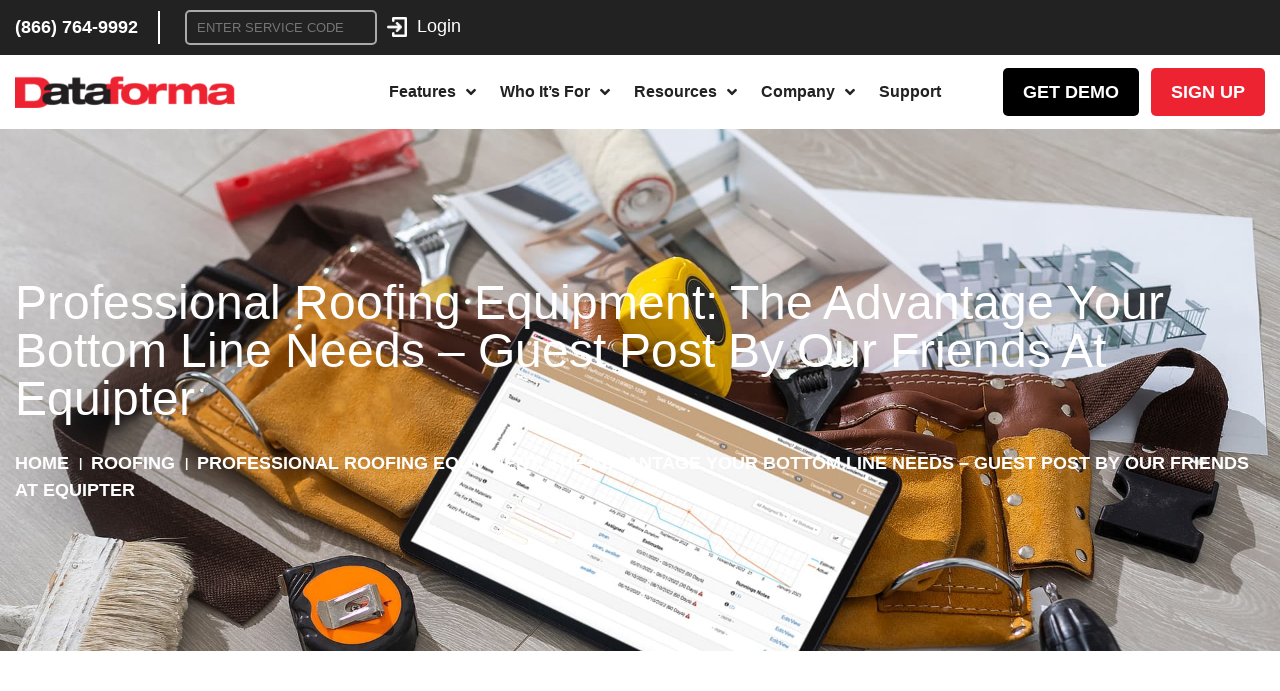

--- FILE ---
content_type: text/html; charset=UTF-8
request_url: https://www.dataforma.com/professional-roofing-equipment-the-advantage-your-bottom-line-needs-guest-post-by-our-friends-at-equipter/
body_size: 34299
content:
<!DOCTYPE html><html lang="en-US" prefix="og: https://ogp.me/ns#"><head><script data-no-optimize="1">var litespeed_docref=sessionStorage.getItem("litespeed_docref");litespeed_docref&&(Object.defineProperty(document,"referrer",{get:function(){return litespeed_docref}}),sessionStorage.removeItem("litespeed_docref"));</script> <meta charset="UTF-8"><meta name="viewport" content="width=device-width, initial-scale=1"><link rel="profile" href="https://gmpg.org/xfn/11"><style>img:is([sizes="auto" i], [sizes^="auto," i]) { contain-intrinsic-size: 3000px 1500px }</style><title>Equipter&#039;s Guide: Roofing Tools For Better Margins - Dataforma</title><meta name="description" content="The bottom line matters--especially in a competitive industry like roofing. One way to give your contracting business a significant advantage over the rest of"/><meta name="robots" content="follow, index, max-snippet:-1, max-video-preview:-1, max-image-preview:large"/><link rel="canonical" href="https://www.dataforma.com/professional-roofing-equipment-the-advantage-your-bottom-line-needs-guest-post-by-our-friends-at-equipter/" /><meta property="og:locale" content="en_US" /><meta property="og:type" content="article" /><meta property="og:title" content="Equipter&#039;s Guide: Roofing Tools For Better Margins - Dataforma" /><meta property="og:description" content="The bottom line matters--especially in a competitive industry like roofing. One way to give your contracting business a significant advantage over the rest of" /><meta property="og:url" content="https://www.dataforma.com/professional-roofing-equipment-the-advantage-your-bottom-line-needs-guest-post-by-our-friends-at-equipter/" /><meta property="og:site_name" content="Dataforma" /><meta property="article:section" content="Roofing" /><meta property="og:updated_time" content="2024-12-10T15:57:27-08:00" /><meta property="og:image" content="https://www.dataforma.com/wp-content/uploads/flat-roof-installation-contractors.jpg" /><meta property="og:image:secure_url" content="https://www.dataforma.com/wp-content/uploads/flat-roof-installation-contractors.jpg" /><meta property="og:image:width" content="1200" /><meta property="og:image:height" content="900" /><meta property="og:image:alt" content="Roofers in blue overalls using a torch to treat roof." /><meta property="og:image:type" content="image/jpeg" /><meta name="twitter:card" content="summary_large_image" /><meta name="twitter:title" content="Equipter&#039;s Guide: Roofing Tools For Better Margins - Dataforma" /><meta name="twitter:description" content="The bottom line matters--especially in a competitive industry like roofing. One way to give your contracting business a significant advantage over the rest of" /><meta name="twitter:image" content="https://www.dataforma.com/wp-content/uploads/flat-roof-installation-contractors.jpg" /><meta name="twitter:label1" content="Written by" /><meta name="twitter:data1" content="dataforma" /><meta name="twitter:label2" content="Time to read" /><meta name="twitter:data2" content="3 minutes" /> <script type="application/ld+json" class="rank-math-schema-pro">{"@context":"https://schema.org","@graph":[{"@type":"BreadcrumbList","@id":"https://www.dataforma.com/professional-roofing-equipment-the-advantage-your-bottom-line-needs-guest-post-by-our-friends-at-equipter/#breadcrumb","itemListElement":[{"@type":"ListItem","position":"1","item":{"@id":"https://www.dataforma.com","name":"Home"}},{"@type":"ListItem","position":"2","item":{"@id":"https://www.dataforma.com/category/roofing/","name":"Roofing"}},{"@type":"ListItem","position":"3","item":{"@id":"https://www.dataforma.com/professional-roofing-equipment-the-advantage-your-bottom-line-needs-guest-post-by-our-friends-at-equipter/","name":"Professional Roofing Equipment: The Advantage Your Bottom Line Needs &#8211; Guest Post by Our Friends at Equipter"}}]}]}</script> <link rel='dns-prefetch' href='//www.google.com' /><link rel='dns-prefetch' href='//fonts.googleapis.com' /><link rel='dns-prefetch' href='//cdnjs.cloudflare.com' /><link rel="alternate" type="application/rss+xml" title="Dataforma &raquo; Feed" href="https://www.dataforma.com/feed/" /><link rel="alternate" type="application/rss+xml" title="Dataforma &raquo; Comments Feed" href="https://www.dataforma.com/comments/feed/" /><link rel="alternate" type="application/rss+xml" title="Dataforma &raquo; Professional Roofing Equipment: The Advantage Your Bottom Line Needs &#8211; Guest Post by Our Friends at Equipter Comments Feed" href="https://www.dataforma.com/professional-roofing-equipment-the-advantage-your-bottom-line-needs-guest-post-by-our-friends-at-equipter/feed/" /><link data-optimized="2" rel="stylesheet" href="https://www.dataforma.com/wp-content/litespeed/css/9540d06c56f7d7432a07843244a42b07.css?ver=7427a" /><style id='astra-theme-css-inline-css'>.ast-no-sidebar .entry-content .alignfull {margin-left: calc( -50vw + 50%);margin-right: calc( -50vw + 50%);max-width: 100vw;width: 100vw;}.ast-no-sidebar .entry-content .alignwide {margin-left: calc(-41vw + 50%);margin-right: calc(-41vw + 50%);max-width: unset;width: unset;}.ast-no-sidebar .entry-content .alignfull .alignfull,.ast-no-sidebar .entry-content .alignfull .alignwide,.ast-no-sidebar .entry-content .alignwide .alignfull,.ast-no-sidebar .entry-content .alignwide .alignwide,.ast-no-sidebar .entry-content .wp-block-column .alignfull,.ast-no-sidebar .entry-content .wp-block-column .alignwide{width: 100%;margin-left: auto;margin-right: auto;}.wp-block-gallery,.blocks-gallery-grid {margin: 0;}.wp-block-separator {max-width: 100px;}.wp-block-separator.is-style-wide,.wp-block-separator.is-style-dots {max-width: none;}.entry-content .has-2-columns .wp-block-column:first-child {padding-right: 10px;}.entry-content .has-2-columns .wp-block-column:last-child {padding-left: 10px;}@media (max-width: 782px) {.entry-content .wp-block-columns .wp-block-column {flex-basis: 100%;}.entry-content .has-2-columns .wp-block-column:first-child {padding-right: 0;}.entry-content .has-2-columns .wp-block-column:last-child {padding-left: 0;}}body .entry-content .wp-block-latest-posts {margin-left: 0;}body .entry-content .wp-block-latest-posts li {list-style: none;}.ast-no-sidebar .ast-container .entry-content .wp-block-latest-posts {margin-left: 0;}.ast-header-break-point .entry-content .alignwide {margin-left: auto;margin-right: auto;}.entry-content .blocks-gallery-item img {margin-bottom: auto;}.wp-block-pullquote {border-top: 4px solid #555d66;border-bottom: 4px solid #555d66;color: #40464d;}:root{--ast-post-nav-space:0;--ast-container-default-xlg-padding:6.67em;--ast-container-default-lg-padding:5.67em;--ast-container-default-slg-padding:4.34em;--ast-container-default-md-padding:3.34em;--ast-container-default-sm-padding:6.67em;--ast-container-default-xs-padding:2.4em;--ast-container-default-xxs-padding:1.4em;--ast-code-block-background:#EEEEEE;--ast-comment-inputs-background:#FAFAFA;--ast-normal-container-width:1240px;--ast-narrow-container-width:750px;--ast-blog-title-font-weight:normal;--ast-blog-meta-weight:inherit;--ast-global-color-primary:var(--ast-global-color-5);--ast-global-color-secondary:var(--ast-global-color-4);--ast-global-color-alternate-background:var(--ast-global-color-7);--ast-global-color-subtle-background:var(--ast-global-color-6);--ast-bg-style-guide:var( --ast-global-color-secondary,--ast-global-color-5 );--ast-shadow-style-guide:0px 0px 4px 0 #00000057;--ast-global-dark-bg-style:#fff;--ast-global-dark-lfs:#fbfbfb;--ast-widget-bg-color:#fafafa;--ast-wc-container-head-bg-color:#fbfbfb;--ast-title-layout-bg:#eeeeee;--ast-search-border-color:#e7e7e7;--ast-lifter-hover-bg:#e6e6e6;--ast-gallery-block-color:#000;--srfm-color-input-label:var(--ast-global-color-2);}html{font-size:100%;}a,.page-title{color:var(--ast-global-color-0);}a:hover,a:focus{color:var(--ast-global-color-2);}body,button,input,select,textarea,.ast-button,.ast-custom-button{font-family:'Roboto',sans-serif;font-weight:400;font-size:16px;font-size:1rem;}blockquote{color:var(--ast-global-color-3);}h1,h2,h3,h4,h5,h6,.entry-content :where(h1,h2,h3,h4,h5,h6),.site-title,.site-title a{font-family:'Bakbak One',display;font-weight:400;}.ast-site-identity .site-title a{color:var(--ast-global-color-2);}.site-title{font-size:35px;font-size:2.1875rem;display:block;}.site-header .site-description{font-size:15px;font-size:0.9375rem;display:none;}.entry-title{font-size:26px;font-size:1.625rem;}.archive .ast-article-post .ast-article-inner,.blog .ast-article-post .ast-article-inner,.archive .ast-article-post .ast-article-inner:hover,.blog .ast-article-post .ast-article-inner:hover{overflow:hidden;}h1,.entry-content :where(h1){font-size:40px;font-size:2.5rem;font-weight:400;font-family:'Bakbak One',display;line-height:40px;}h2,.entry-content :where(h2){font-size:35px;font-size:2.1875rem;font-weight:400;font-family:'Bakbak One',display;line-height:35px;}h3,.entry-content :where(h3){font-size:26px;font-size:1.625rem;font-weight:400;font-family:'Bakbak One',display;line-height:25px;}h4,.entry-content :where(h4){font-size:24px;font-size:1.5rem;line-height:20px;font-weight:400;font-family:'Bakbak One',display;}h5,.entry-content :where(h5){font-size:20px;font-size:1.25rem;line-height:18px;font-weight:400;font-family:'Bakbak One',display;}h6,.entry-content :where(h6){font-size:16px;font-size:1rem;line-height:15px;font-weight:400;font-family:'Bakbak One',display;}::selection{background-color:var(--ast-global-color-0);color:#ffffff;}body,h1,h2,h3,h4,h5,h6,.entry-title a,.entry-content :where(h1,h2,h3,h4,h5,h6){color:var(--ast-global-color-3);}.tagcloud a:hover,.tagcloud a:focus,.tagcloud a.current-item{color:#ffffff;border-color:var(--ast-global-color-0);background-color:var(--ast-global-color-0);}input:focus,input[type="text"]:focus,input[type="email"]:focus,input[type="url"]:focus,input[type="password"]:focus,input[type="reset"]:focus,input[type="search"]:focus,textarea:focus{border-color:var(--ast-global-color-0);}input[type="radio"]:checked,input[type=reset],input[type="checkbox"]:checked,input[type="checkbox"]:hover:checked,input[type="checkbox"]:focus:checked,input[type=range]::-webkit-slider-thumb{border-color:var(--ast-global-color-0);background-color:var(--ast-global-color-0);box-shadow:none;}.site-footer a:hover + .post-count,.site-footer a:focus + .post-count{background:var(--ast-global-color-0);border-color:var(--ast-global-color-0);}.single .nav-links .nav-previous,.single .nav-links .nav-next{color:var(--ast-global-color-0);}.entry-meta,.entry-meta *{line-height:1.45;color:var(--ast-global-color-0);}.entry-meta a:not(.ast-button):hover,.entry-meta a:not(.ast-button):hover *,.entry-meta a:not(.ast-button):focus,.entry-meta a:not(.ast-button):focus *,.page-links > .page-link,.page-links .page-link:hover,.post-navigation a:hover{color:var(--ast-global-color-2);}#cat option,.secondary .calendar_wrap thead a,.secondary .calendar_wrap thead a:visited{color:var(--ast-global-color-0);}.secondary .calendar_wrap #today,.ast-progress-val span{background:var(--ast-global-color-0);}.secondary a:hover + .post-count,.secondary a:focus + .post-count{background:var(--ast-global-color-0);border-color:var(--ast-global-color-0);}.calendar_wrap #today > a{color:#ffffff;}.page-links .page-link,.single .post-navigation a{color:var(--ast-global-color-0);}.ast-search-menu-icon .search-form button.search-submit{padding:0 4px;}.ast-search-menu-icon form.search-form{padding-right:0;}.ast-header-search .ast-search-menu-icon.ast-dropdown-active .search-form,.ast-header-search .ast-search-menu-icon.ast-dropdown-active .search-field:focus{transition:all 0.2s;}.search-form input.search-field:focus{outline:none;}.widget-title,.widget .wp-block-heading{font-size:22px;font-size:1.375rem;color:var(--ast-global-color-3);}.single .ast-author-details .author-title{color:var(--ast-global-color-2);}.ast-search-menu-icon.slide-search a:focus-visible:focus-visible,.astra-search-icon:focus-visible,#close:focus-visible,a:focus-visible,.ast-menu-toggle:focus-visible,.site .skip-link:focus-visible,.wp-block-loginout input:focus-visible,.wp-block-search.wp-block-search__button-inside .wp-block-search__inside-wrapper,.ast-header-navigation-arrow:focus-visible,.ast-orders-table__row .ast-orders-table__cell:focus-visible,a#ast-apply-coupon:focus-visible,#ast-apply-coupon:focus-visible,#close:focus-visible,.button.search-submit:focus-visible,#search_submit:focus,.normal-search:focus-visible,.ast-header-account-wrap:focus-visible,.astra-cart-drawer-close:focus,.ast-single-variation:focus,.ast-button:focus{outline-style:dotted;outline-color:inherit;outline-width:thin;}input:focus,input[type="text"]:focus,input[type="email"]:focus,input[type="url"]:focus,input[type="password"]:focus,input[type="reset"]:focus,input[type="search"]:focus,input[type="number"]:focus,textarea:focus,.wp-block-search__input:focus,[data-section="section-header-mobile-trigger"] .ast-button-wrap .ast-mobile-menu-trigger-minimal:focus,.ast-mobile-popup-drawer.active .menu-toggle-close:focus,#ast-scroll-top:focus,#coupon_code:focus,#ast-coupon-code:focus{border-style:dotted;border-color:inherit;border-width:thin;}input{outline:none;}.main-header-menu .menu-link,.ast-header-custom-item a{color:var(--ast-global-color-3);}.main-header-menu .menu-item:hover > .menu-link,.main-header-menu .menu-item:hover > .ast-menu-toggle,.main-header-menu .ast-masthead-custom-menu-items a:hover,.main-header-menu .menu-item.focus > .menu-link,.main-header-menu .menu-item.focus > .ast-menu-toggle,.main-header-menu .current-menu-item > .menu-link,.main-header-menu .current-menu-ancestor > .menu-link,.main-header-menu .current-menu-item > .ast-menu-toggle,.main-header-menu .current-menu-ancestor > .ast-menu-toggle{color:var(--ast-global-color-0);}.header-main-layout-3 .ast-main-header-bar-alignment{margin-right:auto;}.header-main-layout-2 .site-header-section-left .ast-site-identity{text-align:left;}.ast-logo-title-inline .site-logo-img{padding-right:1em;}body .ast-oembed-container *{position:absolute;top:0;width:100%;height:100%;left:0;}body .wp-block-embed-pocket-casts .ast-oembed-container *{position:unset;}.ast-header-break-point .ast-mobile-menu-buttons-minimal.menu-toggle{background:transparent;color:var(--ast-global-color-0);}.ast-header-break-point .ast-mobile-menu-buttons-outline.menu-toggle{background:transparent;border:1px solid var(--ast-global-color-0);color:var(--ast-global-color-0);}.ast-header-break-point .ast-mobile-menu-buttons-fill.menu-toggle{background:var(--ast-global-color-0);}.ast-single-post-featured-section + article {margin-top: 2em;}.site-content .ast-single-post-featured-section img {width: 100%;overflow: hidden;object-fit: cover;}.site > .ast-single-related-posts-container {margin-top: 0;}@media (min-width: 769px) {.ast-desktop .ast-container--narrow {max-width: var(--ast-narrow-container-width);margin: 0 auto;}}.ast-page-builder-template .hentry {margin: 0;}.ast-page-builder-template .site-content > .ast-container {max-width: 100%;padding: 0;}.ast-page-builder-template .site .site-content #primary {padding: 0;margin: 0;}.ast-page-builder-template .no-results {text-align: center;margin: 4em auto;}.ast-page-builder-template .ast-pagination {padding: 2em;}.ast-page-builder-template .entry-header.ast-no-title.ast-no-thumbnail {margin-top: 0;}.ast-page-builder-template .entry-header.ast-header-without-markup {margin-top: 0;margin-bottom: 0;}.ast-page-builder-template .entry-header.ast-no-title.ast-no-meta {margin-bottom: 0;}.ast-page-builder-template.single .post-navigation {padding-bottom: 2em;}.ast-page-builder-template.single-post .site-content > .ast-container {max-width: 100%;}.ast-page-builder-template .entry-header {margin-top: 4em;margin-left: auto;margin-right: auto;padding-left: 20px;padding-right: 20px;}.single.ast-page-builder-template .entry-header {padding-left: 20px;padding-right: 20px;}.ast-page-builder-template .ast-archive-description {margin: 4em auto 0;padding-left: 20px;padding-right: 20px;}.ast-page-builder-template.ast-no-sidebar .entry-content .alignwide {margin-left: 0;margin-right: 0;}.footer-adv .footer-adv-overlay{border-top-style:solid;border-top-color:#7a7a7a;}@media( max-width: 420px ) {.single .nav-links .nav-previous,.single .nav-links .nav-next {width: 100%;text-align: center;}}.wp-block-buttons.aligncenter{justify-content:center;}@media (max-width:782px){.entry-content .wp-block-columns .wp-block-column{margin-left:0px;}}.wp-block-image.aligncenter{margin-left:auto;margin-right:auto;}.wp-block-table.aligncenter{margin-left:auto;margin-right:auto;}.wp-block-buttons .wp-block-button.is-style-outline .wp-block-button__link.wp-element-button,.ast-outline-button,.wp-block-uagb-buttons-child .uagb-buttons-repeater.ast-outline-button{border-top-width:2px;border-right-width:2px;border-bottom-width:2px;border-left-width:2px;font-family:inherit;font-weight:inherit;line-height:1em;}.wp-block-button .wp-block-button__link.wp-element-button.is-style-outline:not(.has-background),.wp-block-button.is-style-outline>.wp-block-button__link.wp-element-button:not(.has-background),.ast-outline-button{background-color:transparent;}.entry-content[data-ast-blocks-layout] > figure{margin-bottom:1em;}.elementor-widget-container .elementor-loop-container .e-loop-item[data-elementor-type="loop-item"]{width:100%;}@media (max-width:768px){.ast-left-sidebar #content > .ast-container{display:flex;flex-direction:column-reverse;width:100%;}.ast-separate-container .ast-article-post,.ast-separate-container .ast-article-single{padding:1.5em 2.14em;}.ast-author-box img.avatar{margin:20px 0 0 0;}}@media (min-width:769px){.ast-separate-container.ast-right-sidebar #primary,.ast-separate-container.ast-left-sidebar #primary{border:0;}.search-no-results.ast-separate-container #primary{margin-bottom:4em;}}.menu-toggle,button,.ast-button,.ast-custom-button,.button,input#submit,input[type="button"],input[type="submit"],input[type="reset"]{color:#ffffff;border-color:var(--ast-global-color-0);background-color:var(--ast-global-color-0);padding-top:10px;padding-right:40px;padding-bottom:10px;padding-left:40px;font-family:inherit;font-weight:inherit;}button:focus,.menu-toggle:hover,button:hover,.ast-button:hover,.ast-custom-button:hover .button:hover,.ast-custom-button:hover,input[type=reset]:hover,input[type=reset]:focus,input#submit:hover,input#submit:focus,input[type="button"]:hover,input[type="button"]:focus,input[type="submit"]:hover,input[type="submit"]:focus{color:#ffffff;background-color:var(--ast-global-color-2);border-color:var(--ast-global-color-2);}@media (max-width:768px){.ast-mobile-header-stack .main-header-bar .ast-search-menu-icon{display:inline-block;}.ast-header-break-point.ast-header-custom-item-outside .ast-mobile-header-stack .main-header-bar .ast-search-icon{margin:0;}.ast-comment-avatar-wrap img{max-width:2.5em;}.ast-comment-meta{padding:0 1.8888em 1.3333em;}.ast-separate-container .ast-comment-list li.depth-1{padding:1.5em 2.14em;}.ast-separate-container .comment-respond{padding:2em 2.14em;}}@media (min-width:544px){.ast-container{max-width:100%;}}@media (max-width:544px){.ast-separate-container .ast-article-post,.ast-separate-container .ast-article-single,.ast-separate-container .comments-title,.ast-separate-container .ast-archive-description{padding:1.5em 1em;}.ast-separate-container #content .ast-container{padding-left:0.54em;padding-right:0.54em;}.ast-separate-container .ast-comment-list .bypostauthor{padding:.5em;}.ast-search-menu-icon.ast-dropdown-active .search-field{width:170px;}.site-branding img,.site-header .site-logo-img .custom-logo-link img{max-width:100%;}} #ast-mobile-header .ast-site-header-cart-li a{pointer-events:none;}.ast-no-sidebar.ast-separate-container .entry-content .alignfull {margin-left: -6.67em;margin-right: -6.67em;width: auto;}@media (max-width: 1200px) {.ast-no-sidebar.ast-separate-container .entry-content .alignfull {margin-left: -2.4em;margin-right: -2.4em;}}@media (max-width: 768px) {.ast-no-sidebar.ast-separate-container .entry-content .alignfull {margin-left: -2.14em;margin-right: -2.14em;}}@media (max-width: 544px) {.ast-no-sidebar.ast-separate-container .entry-content .alignfull {margin-left: -1em;margin-right: -1em;}}.ast-no-sidebar.ast-separate-container .entry-content .alignwide {margin-left: -20px;margin-right: -20px;}.ast-no-sidebar.ast-separate-container .entry-content .wp-block-column .alignfull,.ast-no-sidebar.ast-separate-container .entry-content .wp-block-column .alignwide {margin-left: auto;margin-right: auto;width: 100%;}@media (max-width:768px){.site-title{display:block;}.site-header .site-description{display:none;}h1,.entry-content :where(h1){font-size:30px;}h2,.entry-content :where(h2){font-size:25px;}h3,.entry-content :where(h3){font-size:20px;}}@media (max-width:544px){.site-title{display:block;}.site-header .site-description{display:none;}h1,.entry-content :where(h1){font-size:30px;}h2,.entry-content :where(h2){font-size:25px;}h3,.entry-content :where(h3){font-size:20px;}}@media (max-width:768px){html{font-size:91.2%;}}@media (max-width:544px){html{font-size:91.2%;}}@media (min-width:769px){.ast-container{max-width:1280px;}}@font-face {font-family: "Astra";src: url(https://www.dataforma.com/wp-content/themes/astra/assets/fonts/astra.woff) format("woff"),url(https://www.dataforma.com/wp-content/themes/astra/assets/fonts/astra.ttf) format("truetype"),url(https://www.dataforma.com/wp-content/themes/astra/assets/fonts/astra.svg#astra) format("svg");font-weight: normal;font-style: normal;font-display: fallback;}@media (max-width:921px) {.main-header-bar .main-header-bar-navigation{display:none;}}.ast-desktop .main-header-menu.submenu-with-border .sub-menu,.ast-desktop .main-header-menu.submenu-with-border .astra-full-megamenu-wrapper{border-color:var(--ast-global-color-0);}.ast-desktop .main-header-menu.submenu-with-border .sub-menu{border-top-width:2px;border-style:solid;}.ast-desktop .main-header-menu.submenu-with-border .sub-menu .sub-menu{top:-2px;}.ast-desktop .main-header-menu.submenu-with-border .sub-menu .menu-link,.ast-desktop .main-header-menu.submenu-with-border .children .menu-link{border-bottom-width:0px;border-style:solid;border-color:#eaeaea;}@media (min-width:769px){.main-header-menu .sub-menu .menu-item.ast-left-align-sub-menu:hover > .sub-menu,.main-header-menu .sub-menu .menu-item.ast-left-align-sub-menu.focus > .sub-menu{margin-left:-0px;}}.ast-small-footer{border-top-style:solid;border-top-width:1px;border-top-color:#7a7a7a;}.ast-small-footer-wrap{text-align:center;}.site .comments-area{padding-bottom:3em;}.ast-header-break-point.ast-header-custom-item-inside .main-header-bar .main-header-bar-navigation .ast-search-icon {display: none;}.ast-header-break-point.ast-header-custom-item-inside .main-header-bar .ast-search-menu-icon .search-form {padding: 0;display: block;overflow: hidden;}.ast-header-break-point .ast-header-custom-item .widget:last-child {margin-bottom: 1em;}.ast-header-custom-item .widget {margin: 0.5em;display: inline-block;vertical-align: middle;}.ast-header-custom-item .widget p {margin-bottom: 0;}.ast-header-custom-item .widget li {width: auto;}.ast-header-custom-item-inside .button-custom-menu-item .menu-link {display: none;}.ast-header-custom-item-inside.ast-header-break-point .button-custom-menu-item .ast-custom-button-link {display: none;}.ast-header-custom-item-inside.ast-header-break-point .button-custom-menu-item .menu-link {display: block;}.ast-header-break-point.ast-header-custom-item-outside .main-header-bar .ast-search-icon {margin-right: 1em;}.ast-header-break-point.ast-header-custom-item-inside .main-header-bar .ast-search-menu-icon .search-field,.ast-header-break-point.ast-header-custom-item-inside .main-header-bar .ast-search-menu-icon.ast-inline-search .search-field {width: 100%;padding-right: 5.5em;}.ast-header-break-point.ast-header-custom-item-inside .main-header-bar .ast-search-menu-icon .search-submit {display: block;position: absolute;height: 100%;top: 0;right: 0;padding: 0 1em;border-radius: 0;}.ast-header-break-point .ast-header-custom-item .ast-masthead-custom-menu-items {padding-left: 20px;padding-right: 20px;margin-bottom: 1em;margin-top: 1em;}.ast-header-custom-item-inside.ast-header-break-point .button-custom-menu-item {padding-left: 0;padding-right: 0;margin-top: 0;margin-bottom: 0;}.astra-icon-down_arrow::after {content: "\e900";font-family: Astra;}.astra-icon-close::after {content: "\e5cd";font-family: Astra;}.astra-icon-drag_handle::after {content: "\e25d";font-family: Astra;}.astra-icon-format_align_justify::after {content: "\e235";font-family: Astra;}.astra-icon-menu::after {content: "\e5d2";font-family: Astra;}.astra-icon-reorder::after {content: "\e8fe";font-family: Astra;}.astra-icon-search::after {content: "\e8b6";font-family: Astra;}.astra-icon-zoom_in::after {content: "\e56b";font-family: Astra;}.astra-icon-check-circle::after {content: "\e901";font-family: Astra;}.astra-icon-shopping-cart::after {content: "\f07a";font-family: Astra;}.astra-icon-shopping-bag::after {content: "\f290";font-family: Astra;}.astra-icon-shopping-basket::after {content: "\f291";font-family: Astra;}.astra-icon-circle-o::after {content: "\e903";font-family: Astra;}.astra-icon-certificate::after {content: "\e902";font-family: Astra;}blockquote {padding: 1.2em;}:root .has-ast-global-color-0-color{color:var(--ast-global-color-0);}:root .has-ast-global-color-0-background-color{background-color:var(--ast-global-color-0);}:root .wp-block-button .has-ast-global-color-0-color{color:var(--ast-global-color-0);}:root .wp-block-button .has-ast-global-color-0-background-color{background-color:var(--ast-global-color-0);}:root .has-ast-global-color-1-color{color:var(--ast-global-color-1);}:root .has-ast-global-color-1-background-color{background-color:var(--ast-global-color-1);}:root .wp-block-button .has-ast-global-color-1-color{color:var(--ast-global-color-1);}:root .wp-block-button .has-ast-global-color-1-background-color{background-color:var(--ast-global-color-1);}:root .has-ast-global-color-2-color{color:var(--ast-global-color-2);}:root .has-ast-global-color-2-background-color{background-color:var(--ast-global-color-2);}:root .wp-block-button .has-ast-global-color-2-color{color:var(--ast-global-color-2);}:root .wp-block-button .has-ast-global-color-2-background-color{background-color:var(--ast-global-color-2);}:root .has-ast-global-color-3-color{color:var(--ast-global-color-3);}:root .has-ast-global-color-3-background-color{background-color:var(--ast-global-color-3);}:root .wp-block-button .has-ast-global-color-3-color{color:var(--ast-global-color-3);}:root .wp-block-button .has-ast-global-color-3-background-color{background-color:var(--ast-global-color-3);}:root .has-ast-global-color-4-color{color:var(--ast-global-color-4);}:root .has-ast-global-color-4-background-color{background-color:var(--ast-global-color-4);}:root .wp-block-button .has-ast-global-color-4-color{color:var(--ast-global-color-4);}:root .wp-block-button .has-ast-global-color-4-background-color{background-color:var(--ast-global-color-4);}:root .has-ast-global-color-5-color{color:var(--ast-global-color-5);}:root .has-ast-global-color-5-background-color{background-color:var(--ast-global-color-5);}:root .wp-block-button .has-ast-global-color-5-color{color:var(--ast-global-color-5);}:root .wp-block-button .has-ast-global-color-5-background-color{background-color:var(--ast-global-color-5);}:root .has-ast-global-color-6-color{color:var(--ast-global-color-6);}:root .has-ast-global-color-6-background-color{background-color:var(--ast-global-color-6);}:root .wp-block-button .has-ast-global-color-6-color{color:var(--ast-global-color-6);}:root .wp-block-button .has-ast-global-color-6-background-color{background-color:var(--ast-global-color-6);}:root .has-ast-global-color-7-color{color:var(--ast-global-color-7);}:root .has-ast-global-color-7-background-color{background-color:var(--ast-global-color-7);}:root .wp-block-button .has-ast-global-color-7-color{color:var(--ast-global-color-7);}:root .wp-block-button .has-ast-global-color-7-background-color{background-color:var(--ast-global-color-7);}:root .has-ast-global-color-8-color{color:var(--ast-global-color-8);}:root .has-ast-global-color-8-background-color{background-color:var(--ast-global-color-8);}:root .wp-block-button .has-ast-global-color-8-color{color:var(--ast-global-color-8);}:root .wp-block-button .has-ast-global-color-8-background-color{background-color:var(--ast-global-color-8);}:root{--ast-global-color-0:#000000;--ast-global-color-1:#ed2332;--ast-global-color-2:#a80b17;--ast-global-color-3:#ffffff;--ast-global-color-4:#222222;--ast-global-color-5:#FFFFFF;--ast-global-color-6:#F2F5F7;--ast-global-color-7:#424242;--ast-global-color-8:#000000;}:root {--ast-border-color : #dddddd;}.ast-single-entry-banner {-js-display: flex;display: flex;flex-direction: column;justify-content: center;text-align: center;position: relative;background: var(--ast-title-layout-bg);}.ast-single-entry-banner[data-banner-layout="layout-1"] {max-width: 1240px;background: inherit;padding: 20px 0;}.ast-single-entry-banner[data-banner-width-type="custom"] {margin: 0 auto;width: 100%;}.ast-single-entry-banner + .site-content .entry-header {margin-bottom: 0;}.site .ast-author-avatar {--ast-author-avatar-size: ;}a.ast-underline-text {text-decoration: underline;}.ast-container > .ast-terms-link {position: relative;display: block;}a.ast-button.ast-badge-tax {padding: 4px 8px;border-radius: 3px;font-size: inherit;}header.entry-header{text-align:left;}header.entry-header > *:not(:last-child){margin-bottom:10px;}@media (max-width:768px){header.entry-header{text-align:left;}}@media (max-width:544px){header.entry-header{text-align:left;}}.ast-archive-entry-banner {-js-display: flex;display: flex;flex-direction: column;justify-content: center;text-align: center;position: relative;background: var(--ast-title-layout-bg);}.ast-archive-entry-banner[data-banner-width-type="custom"] {margin: 0 auto;width: 100%;}.ast-archive-entry-banner[data-banner-layout="layout-1"] {background: inherit;padding: 20px 0;text-align: left;}body.archive .ast-archive-description{max-width:1240px;width:100%;text-align:left;padding-top:3em;padding-right:3em;padding-bottom:3em;padding-left:3em;}body.archive .ast-archive-description .ast-archive-title,body.archive .ast-archive-description .ast-archive-title *{font-size:40px;font-size:2.5rem;}body.archive .ast-archive-description > *:not(:last-child){margin-bottom:10px;}@media (max-width:768px){body.archive .ast-archive-description{text-align:left;}}@media (max-width:544px){body.archive .ast-archive-description{text-align:left;}}.ast-breadcrumbs .trail-browse,.ast-breadcrumbs .trail-items,.ast-breadcrumbs .trail-items li{display:inline-block;margin:0;padding:0;border:none;background:inherit;text-indent:0;text-decoration:none;}.ast-breadcrumbs .trail-browse{font-size:inherit;font-style:inherit;font-weight:inherit;color:inherit;}.ast-breadcrumbs .trail-items{list-style:none;}.trail-items li::after{padding:0 0.3em;content:"\00bb";}.trail-items li:last-of-type::after{display:none;}h1,h2,h3,h4,h5,h6,.entry-content :where(h1,h2,h3,h4,h5,h6){color:var(--ast-global-color-2);}.elementor-posts-container [CLASS*="ast-width-"]{width:100%;}.elementor-template-full-width .ast-container{display:block;}.elementor-screen-only,.screen-reader-text,.screen-reader-text span,.ui-helper-hidden-accessible{top:0 !important;}@media (max-width:544px){.elementor-element .elementor-wc-products .woocommerce[class*="columns-"] ul.products li.product{width:auto;margin:0;}.elementor-element .woocommerce .woocommerce-result-count{float:none;}}.ast-header-break-point .main-header-bar{border-bottom-width:1px;}@media (min-width:769px){.main-header-bar{border-bottom-width:1px;}}.main-header-menu .menu-item,#astra-footer-menu .menu-item,.main-header-bar .ast-masthead-custom-menu-items{-js-display:flex;display:flex;-webkit-box-pack:center;-webkit-justify-content:center;-moz-box-pack:center;-ms-flex-pack:center;justify-content:center;-webkit-box-orient:vertical;-webkit-box-direction:normal;-webkit-flex-direction:column;-moz-box-orient:vertical;-moz-box-direction:normal;-ms-flex-direction:column;flex-direction:column;}.main-header-menu > .menu-item > .menu-link,#astra-footer-menu > .menu-item > .menu-link{height:100%;-webkit-box-align:center;-webkit-align-items:center;-moz-box-align:center;-ms-flex-align:center;align-items:center;-js-display:flex;display:flex;}.ast-primary-menu-disabled .main-header-bar .ast-masthead-custom-menu-items{flex:unset;}.main-header-menu .sub-menu .menu-item.menu-item-has-children > .menu-link:after{position:absolute;right:1em;top:50%;transform:translate(0,-50%) rotate(270deg);}.ast-header-break-point .main-header-bar .main-header-bar-navigation .page_item_has_children > .ast-menu-toggle::before,.ast-header-break-point .main-header-bar .main-header-bar-navigation .menu-item-has-children > .ast-menu-toggle::before,.ast-mobile-popup-drawer .main-header-bar-navigation .menu-item-has-children>.ast-menu-toggle::before,.ast-header-break-point .ast-mobile-header-wrap .main-header-bar-navigation .menu-item-has-children > .ast-menu-toggle::before{font-weight:bold;content:"\e900";font-family:Astra;text-decoration:inherit;display:inline-block;}.ast-header-break-point .main-navigation ul.sub-menu .menu-item .menu-link:before{content:"\e900";font-family:Astra;font-size:.65em;text-decoration:inherit;display:inline-block;transform:translate(0,-2px) rotateZ(270deg);margin-right:5px;}.widget_search .search-form:after{font-family:Astra;font-size:1.2em;font-weight:normal;content:"\e8b6";position:absolute;top:50%;right:15px;transform:translate(0,-50%);}.astra-search-icon::before{content:"\e8b6";font-family:Astra;font-style:normal;font-weight:normal;text-decoration:inherit;text-align:center;-webkit-font-smoothing:antialiased;-moz-osx-font-smoothing:grayscale;z-index:3;}.main-header-bar .main-header-bar-navigation .page_item_has_children > a:after,.main-header-bar .main-header-bar-navigation .menu-item-has-children > a:after,.menu-item-has-children .ast-header-navigation-arrow:after{content:"\e900";display:inline-block;font-family:Astra;font-size:.6rem;font-weight:bold;text-rendering:auto;-webkit-font-smoothing:antialiased;-moz-osx-font-smoothing:grayscale;margin-left:10px;line-height:normal;}.menu-item-has-children .sub-menu .ast-header-navigation-arrow:after{margin-left:0;}.ast-mobile-popup-drawer .main-header-bar-navigation .ast-submenu-expanded>.ast-menu-toggle::before{transform:rotateX(180deg);}.ast-header-break-point .main-header-bar-navigation .menu-item-has-children > .menu-link:after{display:none;}@media (min-width:769px){.ast-builder-menu .main-navigation > ul > li:last-child a{margin-right:0;}}.ast-separate-container .ast-article-inner{background-color:var(--ast-global-color-5);background-image:none;}@media (max-width:768px){.ast-separate-container .ast-article-inner{background-color:var(--ast-global-color-5);background-image:none;}}@media (max-width:544px){.ast-separate-container .ast-article-inner{background-color:var(--ast-global-color-5);background-image:none;}}.ast-separate-container .ast-article-single:not(.ast-related-post),.ast-separate-container .error-404,.ast-separate-container .no-results,.single.ast-separate-container.ast-author-meta,.ast-separate-container .related-posts-title-wrapper,.ast-separate-container .comments-count-wrapper,.ast-box-layout.ast-plain-container .site-content,.ast-padded-layout.ast-plain-container .site-content,.ast-separate-container .ast-archive-description,.ast-separate-container .comments-area .comment-respond,.ast-separate-container .comments-area .ast-comment-list li,.ast-separate-container .comments-area .comments-title{background-color:var(--ast-global-color-5);background-image:none;}@media (max-width:768px){.ast-separate-container .ast-article-single:not(.ast-related-post),.ast-separate-container .error-404,.ast-separate-container .no-results,.single.ast-separate-container.ast-author-meta,.ast-separate-container .related-posts-title-wrapper,.ast-separate-container .comments-count-wrapper,.ast-box-layout.ast-plain-container .site-content,.ast-padded-layout.ast-plain-container .site-content,.ast-separate-container .ast-archive-description{background-color:var(--ast-global-color-5);background-image:none;}}@media (max-width:544px){.ast-separate-container .ast-article-single:not(.ast-related-post),.ast-separate-container .error-404,.ast-separate-container .no-results,.single.ast-separate-container.ast-author-meta,.ast-separate-container .related-posts-title-wrapper,.ast-separate-container .comments-count-wrapper,.ast-box-layout.ast-plain-container .site-content,.ast-padded-layout.ast-plain-container .site-content,.ast-separate-container .ast-archive-description{background-color:var(--ast-global-color-5);background-image:none;}}.ast-separate-container.ast-two-container #secondary .widget{background-color:var(--ast-global-color-5);background-image:none;}@media (max-width:768px){.ast-separate-container.ast-two-container #secondary .widget{background-color:var(--ast-global-color-5);background-image:none;}}@media (max-width:544px){.ast-separate-container.ast-two-container #secondary .widget{background-color:var(--ast-global-color-5);background-image:none;}}:root{--e-global-color-astglobalcolor0:#000000;--e-global-color-astglobalcolor1:#ed2332;--e-global-color-astglobalcolor2:#a80b17;--e-global-color-astglobalcolor3:#ffffff;--e-global-color-astglobalcolor4:#222222;--e-global-color-astglobalcolor5:#FFFFFF;--e-global-color-astglobalcolor6:#F2F5F7;--e-global-color-astglobalcolor7:#424242;--e-global-color-astglobalcolor8:#000000;}</style><style id='global-styles-inline-css'>:root{--wp--preset--aspect-ratio--square: 1;--wp--preset--aspect-ratio--4-3: 4/3;--wp--preset--aspect-ratio--3-4: 3/4;--wp--preset--aspect-ratio--3-2: 3/2;--wp--preset--aspect-ratio--2-3: 2/3;--wp--preset--aspect-ratio--16-9: 16/9;--wp--preset--aspect-ratio--9-16: 9/16;--wp--preset--color--black: #000000;--wp--preset--color--cyan-bluish-gray: #abb8c3;--wp--preset--color--white: #ffffff;--wp--preset--color--pale-pink: #f78da7;--wp--preset--color--vivid-red: #cf2e2e;--wp--preset--color--luminous-vivid-orange: #ff6900;--wp--preset--color--luminous-vivid-amber: #fcb900;--wp--preset--color--light-green-cyan: #7bdcb5;--wp--preset--color--vivid-green-cyan: #00d084;--wp--preset--color--pale-cyan-blue: #8ed1fc;--wp--preset--color--vivid-cyan-blue: #0693e3;--wp--preset--color--vivid-purple: #9b51e0;--wp--preset--color--ast-global-color-0: var(--ast-global-color-0);--wp--preset--color--ast-global-color-1: var(--ast-global-color-1);--wp--preset--color--ast-global-color-2: var(--ast-global-color-2);--wp--preset--color--ast-global-color-3: var(--ast-global-color-3);--wp--preset--color--ast-global-color-4: var(--ast-global-color-4);--wp--preset--color--ast-global-color-5: var(--ast-global-color-5);--wp--preset--color--ast-global-color-6: var(--ast-global-color-6);--wp--preset--color--ast-global-color-7: var(--ast-global-color-7);--wp--preset--color--ast-global-color-8: var(--ast-global-color-8);--wp--preset--gradient--vivid-cyan-blue-to-vivid-purple: linear-gradient(135deg,rgba(6,147,227,1) 0%,rgb(155,81,224) 100%);--wp--preset--gradient--light-green-cyan-to-vivid-green-cyan: linear-gradient(135deg,rgb(122,220,180) 0%,rgb(0,208,130) 100%);--wp--preset--gradient--luminous-vivid-amber-to-luminous-vivid-orange: linear-gradient(135deg,rgba(252,185,0,1) 0%,rgba(255,105,0,1) 100%);--wp--preset--gradient--luminous-vivid-orange-to-vivid-red: linear-gradient(135deg,rgba(255,105,0,1) 0%,rgb(207,46,46) 100%);--wp--preset--gradient--very-light-gray-to-cyan-bluish-gray: linear-gradient(135deg,rgb(238,238,238) 0%,rgb(169,184,195) 100%);--wp--preset--gradient--cool-to-warm-spectrum: linear-gradient(135deg,rgb(74,234,220) 0%,rgb(151,120,209) 20%,rgb(207,42,186) 40%,rgb(238,44,130) 60%,rgb(251,105,98) 80%,rgb(254,248,76) 100%);--wp--preset--gradient--blush-light-purple: linear-gradient(135deg,rgb(255,206,236) 0%,rgb(152,150,240) 100%);--wp--preset--gradient--blush-bordeaux: linear-gradient(135deg,rgb(254,205,165) 0%,rgb(254,45,45) 50%,rgb(107,0,62) 100%);--wp--preset--gradient--luminous-dusk: linear-gradient(135deg,rgb(255,203,112) 0%,rgb(199,81,192) 50%,rgb(65,88,208) 100%);--wp--preset--gradient--pale-ocean: linear-gradient(135deg,rgb(255,245,203) 0%,rgb(182,227,212) 50%,rgb(51,167,181) 100%);--wp--preset--gradient--electric-grass: linear-gradient(135deg,rgb(202,248,128) 0%,rgb(113,206,126) 100%);--wp--preset--gradient--midnight: linear-gradient(135deg,rgb(2,3,129) 0%,rgb(40,116,252) 100%);--wp--preset--font-size--small: 13px;--wp--preset--font-size--medium: 20px;--wp--preset--font-size--large: 36px;--wp--preset--font-size--x-large: 42px;--wp--preset--spacing--20: 0.44rem;--wp--preset--spacing--30: 0.67rem;--wp--preset--spacing--40: 1rem;--wp--preset--spacing--50: 1.5rem;--wp--preset--spacing--60: 2.25rem;--wp--preset--spacing--70: 3.38rem;--wp--preset--spacing--80: 5.06rem;--wp--preset--shadow--natural: 6px 6px 9px rgba(0, 0, 0, 0.2);--wp--preset--shadow--deep: 12px 12px 50px rgba(0, 0, 0, 0.4);--wp--preset--shadow--sharp: 6px 6px 0px rgba(0, 0, 0, 0.2);--wp--preset--shadow--outlined: 6px 6px 0px -3px rgba(255, 255, 255, 1), 6px 6px rgba(0, 0, 0, 1);--wp--preset--shadow--crisp: 6px 6px 0px rgba(0, 0, 0, 1);}:root { --wp--style--global--content-size: var(--wp--custom--ast-content-width-size);--wp--style--global--wide-size: var(--wp--custom--ast-wide-width-size); }:where(body) { margin: 0; }.wp-site-blocks > .alignleft { float: left; margin-right: 2em; }.wp-site-blocks > .alignright { float: right; margin-left: 2em; }.wp-site-blocks > .aligncenter { justify-content: center; margin-left: auto; margin-right: auto; }:where(.wp-site-blocks) > * { margin-block-start: 24px; margin-block-end: 0; }:where(.wp-site-blocks) > :first-child { margin-block-start: 0; }:where(.wp-site-blocks) > :last-child { margin-block-end: 0; }:root { --wp--style--block-gap: 24px; }:root :where(.is-layout-flow) > :first-child{margin-block-start: 0;}:root :where(.is-layout-flow) > :last-child{margin-block-end: 0;}:root :where(.is-layout-flow) > *{margin-block-start: 24px;margin-block-end: 0;}:root :where(.is-layout-constrained) > :first-child{margin-block-start: 0;}:root :where(.is-layout-constrained) > :last-child{margin-block-end: 0;}:root :where(.is-layout-constrained) > *{margin-block-start: 24px;margin-block-end: 0;}:root :where(.is-layout-flex){gap: 24px;}:root :where(.is-layout-grid){gap: 24px;}.is-layout-flow > .alignleft{float: left;margin-inline-start: 0;margin-inline-end: 2em;}.is-layout-flow > .alignright{float: right;margin-inline-start: 2em;margin-inline-end: 0;}.is-layout-flow > .aligncenter{margin-left: auto !important;margin-right: auto !important;}.is-layout-constrained > .alignleft{float: left;margin-inline-start: 0;margin-inline-end: 2em;}.is-layout-constrained > .alignright{float: right;margin-inline-start: 2em;margin-inline-end: 0;}.is-layout-constrained > .aligncenter{margin-left: auto !important;margin-right: auto !important;}.is-layout-constrained > :where(:not(.alignleft):not(.alignright):not(.alignfull)){max-width: var(--wp--style--global--content-size);margin-left: auto !important;margin-right: auto !important;}.is-layout-constrained > .alignwide{max-width: var(--wp--style--global--wide-size);}body .is-layout-flex{display: flex;}.is-layout-flex{flex-wrap: wrap;align-items: center;}.is-layout-flex > :is(*, div){margin: 0;}body .is-layout-grid{display: grid;}.is-layout-grid > :is(*, div){margin: 0;}body{padding-top: 0px;padding-right: 0px;padding-bottom: 0px;padding-left: 0px;}a:where(:not(.wp-element-button)){text-decoration: none;}:root :where(.wp-element-button, .wp-block-button__link){background-color: #32373c;border-width: 0;color: #fff;font-family: inherit;font-size: inherit;line-height: inherit;padding: calc(0.667em + 2px) calc(1.333em + 2px);text-decoration: none;}.has-black-color{color: var(--wp--preset--color--black) !important;}.has-cyan-bluish-gray-color{color: var(--wp--preset--color--cyan-bluish-gray) !important;}.has-white-color{color: var(--wp--preset--color--white) !important;}.has-pale-pink-color{color: var(--wp--preset--color--pale-pink) !important;}.has-vivid-red-color{color: var(--wp--preset--color--vivid-red) !important;}.has-luminous-vivid-orange-color{color: var(--wp--preset--color--luminous-vivid-orange) !important;}.has-luminous-vivid-amber-color{color: var(--wp--preset--color--luminous-vivid-amber) !important;}.has-light-green-cyan-color{color: var(--wp--preset--color--light-green-cyan) !important;}.has-vivid-green-cyan-color{color: var(--wp--preset--color--vivid-green-cyan) !important;}.has-pale-cyan-blue-color{color: var(--wp--preset--color--pale-cyan-blue) !important;}.has-vivid-cyan-blue-color{color: var(--wp--preset--color--vivid-cyan-blue) !important;}.has-vivid-purple-color{color: var(--wp--preset--color--vivid-purple) !important;}.has-ast-global-color-0-color{color: var(--wp--preset--color--ast-global-color-0) !important;}.has-ast-global-color-1-color{color: var(--wp--preset--color--ast-global-color-1) !important;}.has-ast-global-color-2-color{color: var(--wp--preset--color--ast-global-color-2) !important;}.has-ast-global-color-3-color{color: var(--wp--preset--color--ast-global-color-3) !important;}.has-ast-global-color-4-color{color: var(--wp--preset--color--ast-global-color-4) !important;}.has-ast-global-color-5-color{color: var(--wp--preset--color--ast-global-color-5) !important;}.has-ast-global-color-6-color{color: var(--wp--preset--color--ast-global-color-6) !important;}.has-ast-global-color-7-color{color: var(--wp--preset--color--ast-global-color-7) !important;}.has-ast-global-color-8-color{color: var(--wp--preset--color--ast-global-color-8) !important;}.has-black-background-color{background-color: var(--wp--preset--color--black) !important;}.has-cyan-bluish-gray-background-color{background-color: var(--wp--preset--color--cyan-bluish-gray) !important;}.has-white-background-color{background-color: var(--wp--preset--color--white) !important;}.has-pale-pink-background-color{background-color: var(--wp--preset--color--pale-pink) !important;}.has-vivid-red-background-color{background-color: var(--wp--preset--color--vivid-red) !important;}.has-luminous-vivid-orange-background-color{background-color: var(--wp--preset--color--luminous-vivid-orange) !important;}.has-luminous-vivid-amber-background-color{background-color: var(--wp--preset--color--luminous-vivid-amber) !important;}.has-light-green-cyan-background-color{background-color: var(--wp--preset--color--light-green-cyan) !important;}.has-vivid-green-cyan-background-color{background-color: var(--wp--preset--color--vivid-green-cyan) !important;}.has-pale-cyan-blue-background-color{background-color: var(--wp--preset--color--pale-cyan-blue) !important;}.has-vivid-cyan-blue-background-color{background-color: var(--wp--preset--color--vivid-cyan-blue) !important;}.has-vivid-purple-background-color{background-color: var(--wp--preset--color--vivid-purple) !important;}.has-ast-global-color-0-background-color{background-color: var(--wp--preset--color--ast-global-color-0) !important;}.has-ast-global-color-1-background-color{background-color: var(--wp--preset--color--ast-global-color-1) !important;}.has-ast-global-color-2-background-color{background-color: var(--wp--preset--color--ast-global-color-2) !important;}.has-ast-global-color-3-background-color{background-color: var(--wp--preset--color--ast-global-color-3) !important;}.has-ast-global-color-4-background-color{background-color: var(--wp--preset--color--ast-global-color-4) !important;}.has-ast-global-color-5-background-color{background-color: var(--wp--preset--color--ast-global-color-5) !important;}.has-ast-global-color-6-background-color{background-color: var(--wp--preset--color--ast-global-color-6) !important;}.has-ast-global-color-7-background-color{background-color: var(--wp--preset--color--ast-global-color-7) !important;}.has-ast-global-color-8-background-color{background-color: var(--wp--preset--color--ast-global-color-8) !important;}.has-black-border-color{border-color: var(--wp--preset--color--black) !important;}.has-cyan-bluish-gray-border-color{border-color: var(--wp--preset--color--cyan-bluish-gray) !important;}.has-white-border-color{border-color: var(--wp--preset--color--white) !important;}.has-pale-pink-border-color{border-color: var(--wp--preset--color--pale-pink) !important;}.has-vivid-red-border-color{border-color: var(--wp--preset--color--vivid-red) !important;}.has-luminous-vivid-orange-border-color{border-color: var(--wp--preset--color--luminous-vivid-orange) !important;}.has-luminous-vivid-amber-border-color{border-color: var(--wp--preset--color--luminous-vivid-amber) !important;}.has-light-green-cyan-border-color{border-color: var(--wp--preset--color--light-green-cyan) !important;}.has-vivid-green-cyan-border-color{border-color: var(--wp--preset--color--vivid-green-cyan) !important;}.has-pale-cyan-blue-border-color{border-color: var(--wp--preset--color--pale-cyan-blue) !important;}.has-vivid-cyan-blue-border-color{border-color: var(--wp--preset--color--vivid-cyan-blue) !important;}.has-vivid-purple-border-color{border-color: var(--wp--preset--color--vivid-purple) !important;}.has-ast-global-color-0-border-color{border-color: var(--wp--preset--color--ast-global-color-0) !important;}.has-ast-global-color-1-border-color{border-color: var(--wp--preset--color--ast-global-color-1) !important;}.has-ast-global-color-2-border-color{border-color: var(--wp--preset--color--ast-global-color-2) !important;}.has-ast-global-color-3-border-color{border-color: var(--wp--preset--color--ast-global-color-3) !important;}.has-ast-global-color-4-border-color{border-color: var(--wp--preset--color--ast-global-color-4) !important;}.has-ast-global-color-5-border-color{border-color: var(--wp--preset--color--ast-global-color-5) !important;}.has-ast-global-color-6-border-color{border-color: var(--wp--preset--color--ast-global-color-6) !important;}.has-ast-global-color-7-border-color{border-color: var(--wp--preset--color--ast-global-color-7) !important;}.has-ast-global-color-8-border-color{border-color: var(--wp--preset--color--ast-global-color-8) !important;}.has-vivid-cyan-blue-to-vivid-purple-gradient-background{background: var(--wp--preset--gradient--vivid-cyan-blue-to-vivid-purple) !important;}.has-light-green-cyan-to-vivid-green-cyan-gradient-background{background: var(--wp--preset--gradient--light-green-cyan-to-vivid-green-cyan) !important;}.has-luminous-vivid-amber-to-luminous-vivid-orange-gradient-background{background: var(--wp--preset--gradient--luminous-vivid-amber-to-luminous-vivid-orange) !important;}.has-luminous-vivid-orange-to-vivid-red-gradient-background{background: var(--wp--preset--gradient--luminous-vivid-orange-to-vivid-red) !important;}.has-very-light-gray-to-cyan-bluish-gray-gradient-background{background: var(--wp--preset--gradient--very-light-gray-to-cyan-bluish-gray) !important;}.has-cool-to-warm-spectrum-gradient-background{background: var(--wp--preset--gradient--cool-to-warm-spectrum) !important;}.has-blush-light-purple-gradient-background{background: var(--wp--preset--gradient--blush-light-purple) !important;}.has-blush-bordeaux-gradient-background{background: var(--wp--preset--gradient--blush-bordeaux) !important;}.has-luminous-dusk-gradient-background{background: var(--wp--preset--gradient--luminous-dusk) !important;}.has-pale-ocean-gradient-background{background: var(--wp--preset--gradient--pale-ocean) !important;}.has-electric-grass-gradient-background{background: var(--wp--preset--gradient--electric-grass) !important;}.has-midnight-gradient-background{background: var(--wp--preset--gradient--midnight) !important;}.has-small-font-size{font-size: var(--wp--preset--font-size--small) !important;}.has-medium-font-size{font-size: var(--wp--preset--font-size--medium) !important;}.has-large-font-size{font-size: var(--wp--preset--font-size--large) !important;}.has-x-large-font-size{font-size: var(--wp--preset--font-size--x-large) !important;}
:root :where(.wp-block-pullquote){font-size: 1.5em;line-height: 1.6;}</style><link rel='stylesheet' id='ffb-font-awesome-css' href='https://cdnjs.cloudflare.com/ajax/libs/font-awesome/5.11.2/css/all.min.css?ver=3bb432b82f4542c4aabe62b56ba7a38b' media='all' /><style id='astra-addon-css-inline-css'>#content:before{content:"768";position:absolute;overflow:hidden;opacity:0;visibility:hidden;}.blog-layout-2{position:relative;}.single .ast-author-details .author-title{color:var(--ast-global-color-0);}@media (max-width:768px){.single.ast-separate-container .ast-author-meta{padding:1.5em 2.14em;}.single .ast-author-meta .post-author-avatar{margin-bottom:1em;}.ast-separate-container .ast-grid-2 .ast-article-post,.ast-separate-container .ast-grid-3 .ast-article-post,.ast-separate-container .ast-grid-4 .ast-article-post{width:100%;}.ast-separate-container .ast-grid-md-1 .ast-article-post{width:100%;}.ast-separate-container .ast-grid-md-2 .ast-article-post.ast-separate-posts,.ast-separate-container .ast-grid-md-3 .ast-article-post.ast-separate-posts,.ast-separate-container .ast-grid-md-4 .ast-article-post.ast-separate-posts{padding:0 .75em 0;}.blog-layout-1 .post-content,.blog-layout-1 .ast-blog-featured-section{float:none;}.ast-separate-container .ast-article-post.remove-featured-img-padding.has-post-thumbnail .blog-layout-1 .post-content .ast-blog-featured-section:first-child .square .posted-on{margin-top:0;}.ast-separate-container .ast-article-post.remove-featured-img-padding.has-post-thumbnail .blog-layout-1 .post-content .ast-blog-featured-section:first-child .circle .posted-on{margin-top:1em;}.ast-separate-container .ast-article-post.remove-featured-img-padding .blog-layout-1 .post-content .ast-blog-featured-section:first-child .post-thumb-img-content{margin-top:-1.5em;}.ast-separate-container .ast-article-post.remove-featured-img-padding .blog-layout-1 .post-thumb-img-content{margin-left:-2.14em;margin-right:-2.14em;}.ast-separate-container .ast-article-single.remove-featured-img-padding .single-layout-1 .entry-header .post-thumb-img-content:first-child{margin-top:-1.5em;}.ast-separate-container .ast-article-single.remove-featured-img-padding .single-layout-1 .post-thumb-img-content{margin-left:-2.14em;margin-right:-2.14em;}.ast-separate-container.ast-blog-grid-2 .ast-article-post.remove-featured-img-padding.has-post-thumbnail .blog-layout-1 .post-content .ast-blog-featured-section .square .posted-on,.ast-separate-container.ast-blog-grid-3 .ast-article-post.remove-featured-img-padding.has-post-thumbnail .blog-layout-1 .post-content .ast-blog-featured-section .square .posted-on,.ast-separate-container.ast-blog-grid-4 .ast-article-post.remove-featured-img-padding.has-post-thumbnail .blog-layout-1 .post-content .ast-blog-featured-section .square .posted-on{margin-left:-1.5em;margin-right:-1.5em;}.ast-separate-container.ast-blog-grid-2 .ast-article-post.remove-featured-img-padding.has-post-thumbnail .blog-layout-1 .post-content .ast-blog-featured-section .circle .posted-on,.ast-separate-container.ast-blog-grid-3 .ast-article-post.remove-featured-img-padding.has-post-thumbnail .blog-layout-1 .post-content .ast-blog-featured-section .circle .posted-on,.ast-separate-container.ast-blog-grid-4 .ast-article-post.remove-featured-img-padding.has-post-thumbnail .blog-layout-1 .post-content .ast-blog-featured-section .circle .posted-on{margin-left:-0.5em;margin-right:-0.5em;}.ast-separate-container.ast-blog-grid-2 .ast-article-post.remove-featured-img-padding.has-post-thumbnail .blog-layout-1 .post-content .ast-blog-featured-section:first-child .square .posted-on,.ast-separate-container.ast-blog-grid-3 .ast-article-post.remove-featured-img-padding.has-post-thumbnail .blog-layout-1 .post-content .ast-blog-featured-section:first-child .square .posted-on,.ast-separate-container.ast-blog-grid-4 .ast-article-post.remove-featured-img-padding.has-post-thumbnail .blog-layout-1 .post-content .ast-blog-featured-section:first-child .square .posted-on{margin-top:0;}.ast-separate-container.ast-blog-grid-2 .ast-article-post.remove-featured-img-padding.has-post-thumbnail .blog-layout-1 .post-content .ast-blog-featured-section:first-child .circle .posted-on,.ast-separate-container.ast-blog-grid-3 .ast-article-post.remove-featured-img-padding.has-post-thumbnail .blog-layout-1 .post-content .ast-blog-featured-section:first-child .circle .posted-on,.ast-separate-container.ast-blog-grid-4 .ast-article-post.remove-featured-img-padding.has-post-thumbnail .blog-layout-1 .post-content .ast-blog-featured-section:first-child .circle .posted-on{margin-top:1em;}.ast-separate-container.ast-blog-grid-2 .ast-article-post.remove-featured-img-padding .blog-layout-1 .post-content .ast-blog-featured-section:first-child .post-thumb-img-content,.ast-separate-container.ast-blog-grid-3 .ast-article-post.remove-featured-img-padding .blog-layout-1 .post-content .ast-blog-featured-section:first-child .post-thumb-img-content,.ast-separate-container.ast-blog-grid-4 .ast-article-post.remove-featured-img-padding .blog-layout-1 .post-content .ast-blog-featured-section:first-child .post-thumb-img-content{margin-top:-1.5em;}.ast-separate-container.ast-blog-grid-2 .ast-article-post.remove-featured-img-padding .blog-layout-1 .post-thumb-img-content,.ast-separate-container.ast-blog-grid-3 .ast-article-post.remove-featured-img-padding .blog-layout-1 .post-thumb-img-content,.ast-separate-container.ast-blog-grid-4 .ast-article-post.remove-featured-img-padding .blog-layout-1 .post-thumb-img-content{margin-left:-1.5em;margin-right:-1.5em;}.blog-layout-2{display:flex;flex-direction:column-reverse;}.ast-separate-container .blog-layout-3,.ast-separate-container .blog-layout-1{display:block;}.ast-plain-container .ast-grid-2 .ast-article-post,.ast-plain-container .ast-grid-3 .ast-article-post,.ast-plain-container .ast-grid-4 .ast-article-post,.ast-page-builder-template .ast-grid-2 .ast-article-post,.ast-page-builder-template .ast-grid-3 .ast-article-post,.ast-page-builder-template .ast-grid-4 .ast-article-post{width:100%;}.ast-separate-container .ast-blog-layout-4-grid .ast-article-post{display:flex;}}@media (max-width:768px){.ast-separate-container .ast-article-post.remove-featured-img-padding.has-post-thumbnail .blog-layout-1 .post-content .ast-blog-featured-section .square .posted-on{margin-top:0;margin-left:-2.14em;}.ast-separate-container .ast-article-post.remove-featured-img-padding.has-post-thumbnail .blog-layout-1 .post-content .ast-blog-featured-section .circle .posted-on{margin-top:0;margin-left:-1.14em;}}@media (min-width:769px){.ast-separate-container.ast-blog-grid-2 .ast-archive-description,.ast-separate-container.ast-blog-grid-3 .ast-archive-description,.ast-separate-container.ast-blog-grid-4 .ast-archive-description{margin-bottom:1.33333em;}.blog-layout-2.ast-no-thumb .post-content,.blog-layout-3.ast-no-thumb .post-content{width:calc(100% - 5.714285714em);}.blog-layout-2.ast-no-thumb.ast-no-date-box .post-content,.blog-layout-3.ast-no-thumb.ast-no-date-box .post-content{width:100%;}.ast-separate-container .ast-grid-2 .ast-article-post.ast-separate-posts,.ast-separate-container .ast-grid-3 .ast-article-post.ast-separate-posts,.ast-separate-container .ast-grid-4 .ast-article-post.ast-separate-posts{border-bottom:0;}.ast-separate-container .ast-grid-2 > .site-main > .ast-row:before,.ast-separate-container .ast-grid-2 > .site-main > .ast-row:after,.ast-separate-container .ast-grid-3 > .site-main > .ast-row:before,.ast-separate-container .ast-grid-3 > .site-main > .ast-row:after,.ast-separate-container .ast-grid-4 > .site-main > .ast-row:before,.ast-separate-container .ast-grid-4 > .site-main > .ast-row:after{flex-basis:0;width:0;}.ast-separate-container .ast-grid-2 .ast-article-post,.ast-separate-container .ast-grid-3 .ast-article-post,.ast-separate-container .ast-grid-4 .ast-article-post{display:flex;padding:0;}.ast-plain-container .ast-grid-2 > .site-main > .ast-row,.ast-plain-container .ast-grid-3 > .site-main > .ast-row,.ast-plain-container .ast-grid-4 > .site-main > .ast-row,.ast-page-builder-template .ast-grid-2 > .site-main > .ast-row,.ast-page-builder-template .ast-grid-3 > .site-main > .ast-row,.ast-page-builder-template .ast-grid-4 > .site-main > .ast-row{margin-left:-1em;margin-right:-1em;display:flex;flex-flow:row wrap;align-items:stretch;}.ast-plain-container .ast-grid-2 > .site-main > .ast-row:before,.ast-plain-container .ast-grid-2 > .site-main > .ast-row:after,.ast-plain-container .ast-grid-3 > .site-main > .ast-row:before,.ast-plain-container .ast-grid-3 > .site-main > .ast-row:after,.ast-plain-container .ast-grid-4 > .site-main > .ast-row:before,.ast-plain-container .ast-grid-4 > .site-main > .ast-row:after,.ast-page-builder-template .ast-grid-2 > .site-main > .ast-row:before,.ast-page-builder-template .ast-grid-2 > .site-main > .ast-row:after,.ast-page-builder-template .ast-grid-3 > .site-main > .ast-row:before,.ast-page-builder-template .ast-grid-3 > .site-main > .ast-row:after,.ast-page-builder-template .ast-grid-4 > .site-main > .ast-row:before,.ast-page-builder-template .ast-grid-4 > .site-main > .ast-row:after{flex-basis:0;width:0;}.ast-plain-container .ast-grid-2 .ast-article-post,.ast-plain-container .ast-grid-3 .ast-article-post,.ast-plain-container .ast-grid-4 .ast-article-post,.ast-page-builder-template .ast-grid-2 .ast-article-post,.ast-page-builder-template .ast-grid-3 .ast-article-post,.ast-page-builder-template .ast-grid-4 .ast-article-post{display:flex;}.ast-plain-container .ast-grid-2 .ast-article-post:last-child,.ast-plain-container .ast-grid-3 .ast-article-post:last-child,.ast-plain-container .ast-grid-4 .ast-article-post:last-child,.ast-page-builder-template .ast-grid-2 .ast-article-post:last-child,.ast-page-builder-template .ast-grid-3 .ast-article-post:last-child,.ast-page-builder-template .ast-grid-4 .ast-article-post:last-child{margin-bottom:1.5em;}.ast-separate-container .ast-grid-2 > .site-main > .ast-row,.ast-separate-container .ast-grid-3 > .site-main > .ast-row,.ast-separate-container .ast-grid-4 > .site-main > .ast-row{margin-left:0;margin-right:0;display:flex;flex-flow:row wrap;align-items:stretch;}.single .ast-author-meta .ast-author-details{display:flex;}}@media (min-width:769px){.single .post-author-avatar,.single .post-author-bio{float:left;clear:right;}.single .ast-author-meta .post-author-avatar{margin-right:1.33333em;}.single .ast-author-meta .about-author-title-wrapper,.single .ast-author-meta .post-author-bio{text-align:left;}.blog-layout-2 .post-content{padding-right:2em;}.blog-layout-2.ast-no-date-box.ast-no-thumb .post-content{padding-right:0;}.blog-layout-3 .post-content{padding-left:2em;}.blog-layout-3.ast-no-date-box.ast-no-thumb .post-content{padding-left:0;}.ast-separate-container .ast-grid-2 .ast-article-post.ast-separate-posts:nth-child(2n+0),.ast-separate-container .ast-grid-2 .ast-article-post.ast-separate-posts:nth-child(2n+1),.ast-separate-container .ast-grid-3 .ast-article-post.ast-separate-posts:nth-child(2n+0),.ast-separate-container .ast-grid-3 .ast-article-post.ast-separate-posts:nth-child(2n+1),.ast-separate-container .ast-grid-4 .ast-article-post.ast-separate-posts:nth-child(2n+0),.ast-separate-container .ast-grid-4 .ast-article-post.ast-separate-posts:nth-child(2n+1){padding:0 1em 0;}}@media (max-width:544px){.ast-separate-container .ast-grid-sm-1 .ast-article-post{width:100%;}.ast-separate-container .ast-grid-sm-2 .ast-article-post.ast-separate-posts,.ast-separate-container .ast-grid-sm-3 .ast-article-post.ast-separate-posts,.ast-separate-container .ast-grid-sm-4 .ast-article-post.ast-separate-posts{padding:0 .5em 0;}.ast-separate-container .ast-grid-sm-1 .ast-article-post.ast-separate-posts{padding:0;}.ast-separate-container .ast-article-post.remove-featured-img-padding.has-post-thumbnail .blog-layout-1 .post-content .ast-blog-featured-section:first-child .circle .posted-on{margin-top:0.5em;}.ast-separate-container .ast-article-post.remove-featured-img-padding .blog-layout-1 .post-thumb-img-content,.ast-separate-container .ast-article-single.remove-featured-img-padding .single-layout-1 .post-thumb-img-content,.ast-separate-container.ast-blog-grid-2 .ast-article-post.remove-featured-img-padding.has-post-thumbnail .blog-layout-1 .post-content .ast-blog-featured-section .square .posted-on,.ast-separate-container.ast-blog-grid-3 .ast-article-post.remove-featured-img-padding.has-post-thumbnail .blog-layout-1 .post-content .ast-blog-featured-section .square .posted-on,.ast-separate-container.ast-blog-grid-4 .ast-article-post.remove-featured-img-padding.has-post-thumbnail .blog-layout-1 .post-content .ast-blog-featured-section .square .posted-on{margin-left:-1em;margin-right:-1em;}.ast-separate-container.ast-blog-grid-2 .ast-article-post.remove-featured-img-padding.has-post-thumbnail .blog-layout-1 .post-content .ast-blog-featured-section .circle .posted-on,.ast-separate-container.ast-blog-grid-3 .ast-article-post.remove-featured-img-padding.has-post-thumbnail .blog-layout-1 .post-content .ast-blog-featured-section .circle .posted-on,.ast-separate-container.ast-blog-grid-4 .ast-article-post.remove-featured-img-padding.has-post-thumbnail .blog-layout-1 .post-content .ast-blog-featured-section .circle .posted-on{margin-left:-0.5em;margin-right:-0.5em;}.ast-separate-container.ast-blog-grid-2 .ast-article-post.remove-featured-img-padding.has-post-thumbnail .blog-layout-1 .post-content .ast-blog-featured-section:first-child .circle .posted-on,.ast-separate-container.ast-blog-grid-3 .ast-article-post.remove-featured-img-padding.has-post-thumbnail .blog-layout-1 .post-content .ast-blog-featured-section:first-child .circle .posted-on,.ast-separate-container.ast-blog-grid-4 .ast-article-post.remove-featured-img-padding.has-post-thumbnail .blog-layout-1 .post-content .ast-blog-featured-section:first-child .circle .posted-on{margin-top:0.5em;}.ast-separate-container.ast-blog-grid-2 .ast-article-post.remove-featured-img-padding .blog-layout-1 .post-content .ast-blog-featured-section:first-child .post-thumb-img-content,.ast-separate-container.ast-blog-grid-3 .ast-article-post.remove-featured-img-padding .blog-layout-1 .post-content .ast-blog-featured-section:first-child .post-thumb-img-content,.ast-separate-container.ast-blog-grid-4 .ast-article-post.remove-featured-img-padding .blog-layout-1 .post-content .ast-blog-featured-section:first-child .post-thumb-img-content{margin-top:-1.33333em;}.ast-separate-container.ast-blog-grid-2 .ast-article-post.remove-featured-img-padding .blog-layout-1 .post-thumb-img-content,.ast-separate-container.ast-blog-grid-3 .ast-article-post.remove-featured-img-padding .blog-layout-1 .post-thumb-img-content,.ast-separate-container.ast-blog-grid-4 .ast-article-post.remove-featured-img-padding .blog-layout-1 .post-thumb-img-content{margin-left:-1em;margin-right:-1em;}.ast-separate-container .ast-grid-2 .ast-article-post .blog-layout-1,.ast-separate-container .ast-grid-2 .ast-article-post .blog-layout-2,.ast-separate-container .ast-grid-2 .ast-article-post .blog-layout-3{padding:1.33333em 1em;}.ast-separate-container .ast-grid-3 .ast-article-post .blog-layout-1,.ast-separate-container .ast-grid-4 .ast-article-post .blog-layout-1{padding:1.33333em 1em;}.single.ast-separate-container .ast-author-meta{padding:1.5em 1em;}}@media (max-width:544px){.ast-separate-container .ast-article-post.remove-featured-img-padding.has-post-thumbnail .blog-layout-1 .post-content .ast-blog-featured-section .square .posted-on{margin-left:-1em;}.ast-separate-container .ast-article-post.remove-featured-img-padding.has-post-thumbnail .blog-layout-1 .post-content .ast-blog-featured-section .circle .posted-on{margin-left:-0.5em;}}@media (min-width:769px){.ast-hide-display-device-desktop{display:none;}[class^="astra-advanced-hook-"] .wp-block-query .wp-block-post-template .wp-block-post{width:100%;}}@media (min-width:545px) and (max-width:768px){.ast-hide-display-device-tablet{display:none;}}@media (max-width:544px){.ast-hide-display-device-mobile{display:none;}}.ast-article-post .ast-date-meta .posted-on,.ast-article-post .ast-date-meta .posted-on *{background:var(--ast-global-color-0);color:#ffffff;}.ast-article-post .ast-date-meta .posted-on .date-month,.ast-article-post .ast-date-meta .posted-on .date-year{color:#ffffff;}.ast-loader > div{background-color:var(--ast-global-color-0);}.ast-load-more {cursor: pointer;display: none;border: 2px solid var(--ast-border-color);transition: all 0.2s linear;color: #000;}.ast-load-more.active {display: inline-block;padding: 0 1.5em;line-height: 3em;}.ast-load-more.no-more:hover {border-color: var(--ast-border-color);color: #000;}.ast-load-more.no-more:hover {background-color: inherit;}.ast-header-search .ast-search-menu-icon .search-field{border-radius:2px;}.ast-header-search .ast-search-menu-icon .search-submit{border-radius:2px;}.ast-header-search .ast-search-menu-icon .search-form{border-top-width:1px;border-bottom-width:1px;border-left-width:1px;border-right-width:1px;border-color:#ddd;border-radius:2px;}.footer-adv .widget-title,.footer-adv .widget-title a.rsswidget,.ast-no-widget-row .widget-title{font-family:'Roboto',sans-serif;text-transform:inherit;}.footer-adv .widget > *:not(.widget-title){font-family:'Roboto',sans-serif;}.ast-fullscreen-menu-enable.ast-header-break-point .main-header-bar-navigation .close:after,.ast-fullscreen-above-menu-enable.ast-header-break-point .ast-above-header-navigation-wrap .close:after,.ast-fullscreen-below-menu-enable.ast-header-break-point .ast-below-header-navigation-wrap .close:after{content:"\e5cd";display:inline-block;font-family:'Astra';font-size:2rem;text-rendering:auto;-webkit-font-smoothing:antialiased;-moz-osx-font-smoothing:grayscale;line-height:40px;height:40px;width:40px;text-align:center;margin:0;}.ast-flyout-above-menu-enable.ast-header-break-point .ast-above-header-navigation-wrap .close:after{content:"\e5cd";display:inline-block;font-family:'Astra';font-size:28px;text-rendering:auto;-webkit-font-smoothing:antialiased;-moz-osx-font-smoothing:grayscale;line-height:normal;}.ast-flyout-below-menu-enable.ast-header-break-point .ast-below-header-navigation-wrap .close:after{content:"\e5cd";display:inline-block;font-family:'Astra';font-size:28px;text-rendering:auto;-webkit-font-smoothing:antialiased;-moz-osx-font-smoothing:grayscale;line-height:normal;}@media (max-width:768px){.ast-flyout-menu-enable.ast-main-header-nav-open .main-header-bar,.ast-fullscreen-menu-enable.ast-main-header-nav-open .main-header-bar{padding-bottom:1.5em;}}@media (max-width:544px){.ast-flyout-menu-enable.ast-main-header-nav-open .main-header-bar,.ast-fullscreen-menu-enable.ast-main-header-nav-open .main-header-bar{padding-bottom:1em;}}@media (min-width:769px){.ast-container{max-width:1280px;}}@media (min-width:993px){.ast-container{max-width:1280px;}}@media (min-width:1201px){.ast-container{max-width:1280px;}}@media (max-width:768px){.ast-separate-container .ast-article-post,.ast-separate-container .ast-article-single,.ast-separate-container .ast-comment-list li.depth-1,.ast-separate-container .comment-respond .ast-separate-container .ast-related-posts-wrap,.single.ast-separate-container .ast-author-details{padding-top:1.5em;padding-bottom:1.5em;}.ast-separate-container .ast-article-post,.ast-separate-container .ast-article-single,.ast-separate-container .comments-count-wrapper,.ast-separate-container .ast-comment-list li.depth-1,.ast-separate-container .comment-respond,.ast-separate-container .related-posts-title-wrapper,.ast-separate-container .related-posts-title-wrapper .single.ast-separate-container .about-author-title-wrapper,.ast-separate-container .ast-related-posts-wrap,.single.ast-separate-container .ast-author-details,.ast-separate-container .ast-single-related-posts-container{padding-right:2.14em;padding-left:2.14em;}.ast-narrow-container .ast-article-post,.ast-narrow-container .ast-article-single,.ast-narrow-container .ast-comment-list li.depth-1,.ast-narrow-container .comment-respond,.ast-narrow-container .ast-related-posts-wrap,.ast-narrow-container .ast-single-related-posts-container,.single.ast-narrow-container .ast-author-details{padding-top:1.5em;padding-bottom:1.5em;}.ast-narrow-container .ast-article-post,.ast-narrow-container .ast-article-single,.ast-narrow-container .comments-count-wrapper,.ast-narrow-container .ast-comment-list li.depth-1,.ast-narrow-container .comment-respond,.ast-narrow-container .related-posts-title-wrapper,.ast-narrow-container .related-posts-title-wrapper,.single.ast-narrow-container .about-author-title-wrapper,.ast-narrow-container .ast-related-posts-wrap,.ast-narrow-container .ast-single-related-posts-container,.single.ast-narrow-container .ast-author-details{padding-right:2.14em;padding-left:2.14em;}.ast-separate-container.ast-right-sidebar #primary,.ast-separate-container.ast-left-sidebar #primary,.ast-separate-container #primary,.ast-plain-container #primary,.ast-narrow-container #primary{margin-top:1.5em;margin-bottom:1.5em;}.ast-left-sidebar #primary,.ast-right-sidebar #primary,.ast-separate-container.ast-right-sidebar #primary,.ast-separate-container.ast-left-sidebar #primary,.ast-separate-container #primary,.ast-narrow-container #primary{padding-left:0em;padding-right:0em;}.ast-no-sidebar.ast-separate-container .entry-content .alignfull,.ast-no-sidebar.ast-narrow-container .entry-content .alignfull{margin-right:-2.14em;margin-left:-2.14em;}}@media (max-width:544px){.ast-separate-container .ast-article-post,.ast-separate-container .ast-article-single,.ast-separate-container .ast-comment-list li.depth-1,.ast-separate-container .comment-respond,.ast-separate-container .ast-related-posts-wrap,.single.ast-separate-container .ast-author-details{padding-top:1.5em;padding-bottom:1.5em;}.ast-narrow-container .ast-article-post,.ast-narrow-container .ast-article-single,.ast-narrow-container .ast-comment-list li.depth-1,.ast-narrow-container .comment-respond,.ast-narrow-container .ast-related-posts-wrap,.ast-narrow-container .ast-single-related-posts-container,.single.ast-narrow-container .ast-author-details{padding-top:1.5em;padding-bottom:1.5em;}.ast-separate-container .ast-article-post,.ast-separate-container .ast-article-single,.ast-separate-container .comments-count-wrapper,.ast-separate-container .ast-comment-list li.depth-1,.ast-separate-container .comment-respond,.ast-separate-container .related-posts-title-wrapper,.ast-separate-container .related-posts-title-wrapper,.single.ast-separate-container .about-author-title-wrapper,.ast-separate-container .ast-related-posts-wrap,.single.ast-separate-container .ast-author-details{padding-right:1em;padding-left:1em;}.ast-narrow-container .ast-article-post,.ast-narrow-container .ast-article-single,.ast-narrow-container .comments-count-wrapper,.ast-narrow-container .ast-comment-list li.depth-1,.ast-narrow-container .comment-respond,.ast-narrow-container .related-posts-title-wrapper,.ast-narrow-container .related-posts-title-wrapper,.single.ast-narrow-container .about-author-title-wrapper,.ast-narrow-container .ast-related-posts-wrap,.ast-narrow-container .ast-single-related-posts-container,.single.ast-narrow-container .ast-author-details{padding-right:1em;padding-left:1em;}.ast-no-sidebar.ast-separate-container .entry-content .alignfull,.ast-no-sidebar.ast-narrow-container .entry-content .alignfull{margin-right:-1em;margin-left:-1em;}}.ast-header-break-point .main-header-bar .main-header-bar-navigation .menu-item-has-children > .ast-menu-toggle{top:0px;right:calc( 20px - 0.907em );}.ast-flyout-menu-enable.ast-header-break-point .main-header-bar .main-header-bar-navigation .main-header-menu > .menu-item-has-children > .ast-menu-toggle{right:calc( 20px - 0.907em );}@media (max-width:544px){.ast-header-break-point .header-main-layout-2 .site-branding,.ast-header-break-point .ast-mobile-header-stack .ast-mobile-menu-buttons{padding-bottom:0px;}}@media (max-width:768px){.ast-separate-container.ast-two-container #secondary .widget,.ast-separate-container #secondary .widget{margin-bottom:1.5em;}}@media (max-width:768px){.ast-separate-container #primary,.ast-narrow-container #primary{padding-top:0px;}}@media (max-width:768px){.ast-separate-container #primary,.ast-narrow-container #primary{padding-bottom:0px;}}.ast-default-menu-enable.ast-main-header-nav-open.ast-header-break-point .main-header-bar,.ast-main-header-nav-open .main-header-bar{padding-bottom:0;}.main-navigation ul .menu-item .menu-link,.ast-header-break-point .main-navigation ul .menu-item .menu-link,.ast-header-break-point li.ast-masthead-custom-menu-items,li.ast-masthead-custom-menu-items{padding-top:0px;padding-right:20px;padding-bottom:0px;padding-left:20px;}.ast-fullscreen-menu-enable.ast-header-break-point .main-header-bar .main-header-bar-navigation .main-header-menu > .menu-item-has-children > .ast-menu-toggle{right:0;}.ast-flyout-menu-enable.ast-header-break-point .main-header-bar .main-header-bar-navigation .menu-item-has-children > .ast-menu-toggle{top:0px;}.ast-fullscreen-menu-enable.ast-header-break-point .main-header-bar .main-header-bar-navigation .sub-menu .menu-item-has-children > .ast-menu-toggle{right:0;}.ast-fullscreen-menu-enable.ast-header-break-point .ast-above-header-menu .sub-menu .menu-item.menu-item-has-children > .menu-link,.ast-default-menu-enable.ast-header-break-point .ast-above-header-menu .sub-menu .menu-item.menu-item-has-children > .menu-link,.ast-flyout-menu-enable.ast-header-break-point .ast-above-header-menu .sub-menu .menu-item.menu-item-has-children > .menu-link{padding-right:0;}.ast-fullscreen-menu-enable.ast-header-break-point .ast-below-header-menu .sub-menu .menu-item.menu-item-has-children > .menu-link,.ast-default-menu-enable.ast-header-break-point .ast-below-header-menu .sub-menu .menu-item.menu-item-has-children > .menu-link,.ast-flyout-menu-enable.ast-header-break-point .ast-below-header-menu .sub-menu .menu-item.menu-item-has-children > .menu-link{padding-right:0;}.ast-fullscreen-below-menu-enable.ast-header-break-point .ast-below-header-enabled .ast-below-header-navigation .ast-below-header-menu .menu-item.menu-item-has-children > .menu-link,.ast-default-below-menu-enable.ast-header-break-point .ast-below-header-enabled .ast-below-header-navigation .ast-below-header-menu .menu-item.menu-item-has-children > .menu-link,.ast-flyout-below-menu-enable.ast-header-break-point .ast-below-header-enabled .ast-below-header-navigation .ast-below-header-menu .menu-item.menu-item-has-children > .menu-link{padding-right:0;}.ast-fullscreen-below-menu-enable.ast-header-break-point .ast-below-header-navigation .menu-item-has-children > .ast-menu-toggle,.ast-fullscreen-below-menu-enable.ast-header-break-point .ast-below-header-menu-items .menu-item-has-children > .ast-menu-toggle{right:0;}.ast-fullscreen-below-menu-enable .ast-below-header-enabled .ast-below-header-navigation .ast-below-header-menu .menu-item.menu-item-has-children .sub-menu .ast-menu-toggle{right:0;}.ast-fullscreen-above-menu-enable.ast-header-break-point .ast-above-header-enabled .ast-above-header-navigation .ast-above-header-menu .menu-item.menu-item-has-children > .menu-link,.ast-default-above-menu-enable.ast-header-break-point .ast-above-header-enabled .ast-above-header-navigation .ast-above-header-menu .menu-item.menu-item-has-children > .menu-link,.ast-flyout-above-menu-enable.ast-header-break-point .ast-above-header-enabled .ast-above-header-navigation .ast-above-header-menu .menu-item.menu-item-has-children > .menu-link{padding-right:0;}.ast-fullscreen-above-menu-enable.ast-header-break-point .ast-above-header-navigation .menu-item-has-children > .ast-menu-toggle,.ast-fullscreen-above-menu-enable.ast-header-break-point .ast-above-header-menu-items .menu-item-has-children > .ast-menu-toggle{right:0;}.ast-fullscreen-above-menu-enable .ast-above-header-enabled .ast-above-header-navigation .ast-above-header-menu .menu-item.menu-item-has-children .sub-menu .ast-menu-toggle{right:0;}@media (max-width:768px){.main-header-bar,.ast-header-break-point .main-header-bar,.ast-header-break-point .header-main-layout-2 .main-header-bar{padding-top:1.5em;padding-bottom:1.5em;}.ast-default-menu-enable.ast-main-header-nav-open.ast-header-break-point .main-header-bar,.ast-main-header-nav-open .main-header-bar{padding-bottom:0;}.ast-fullscreen-menu-enable.ast-header-break-point .main-header-bar .main-header-bar-navigation .main-header-menu > .menu-item-has-children > .ast-menu-toggle{right:0;}.ast-desktop .main-navigation .ast-mm-template-content,.ast-desktop .main-navigation .ast-mm-custom-content,.ast-desktop .main-navigation .ast-mm-custom-text-content,.main-navigation .sub-menu .menu-item .menu-link,.ast-header-break-point .main-navigation .sub-menu .menu-item .menu-link{padding-top:0px;padding-right:0;padding-bottom:0px;padding-left:30px;}.ast-header-break-point .main-navigation .sub-menu .menu-item .menu-item .menu-link{padding-left:calc( 30px + 10px );}.ast-header-break-point .main-navigation .sub-menu .menu-item .menu-item .menu-item .menu-link{padding-left:calc( 30px + 20px );}.ast-header-break-point .main-navigation .sub-menu .menu-item .menu-item .menu-item .menu-item .menu-link{padding-left:calc( 30px + 30px );}.ast-header-break-point .main-navigation .sub-menu .menu-item .menu-item .menu-item .menu-item .menu-item .menu-link{padding-left:calc( 30px + 40px );}.ast-header-break-point .main-header-bar .main-header-bar-navigation .sub-menu .menu-item-has-children > .ast-menu-toggle{top:0px;right:calc( 20px - 0.907em );}.ast-fullscreen-menu-enable.ast-header-break-point .main-header-bar .main-header-bar-navigation .sub-menu .menu-item-has-children > .ast-menu-toggle{margin-right:20px;right:0;}.ast-flyout-menu-enable.ast-header-break-point .main-header-bar .main-header-bar-navigation .sub-menu .menu-item-has-children > .ast-menu-toggle{right:calc( 20px - 0.907em );}.ast-flyout-menu-enable.ast-header-break-point .main-header-bar .main-header-bar-navigation .menu-item-has-children .sub-menu .ast-menu-toggle{top:0px;}.ast-fullscreen-menu-enable.ast-header-break-point .main-navigation .sub-menu .menu-item.menu-item-has-children > .menu-link,.ast-default-menu-enable.ast-header-break-point .main-navigation .sub-menu .menu-item.menu-item-has-children > .menu-link,.ast-flyout-menu-enable.ast-header-break-point .main-navigation .sub-menu .menu-item.menu-item-has-children > .menu-link{padding-top:0px;padding-bottom:0px;padding-left:30px;}.ast-fullscreen-menu-enable.ast-header-break-point .ast-above-header-menu .sub-menu .menu-item.menu-item-has-children > .menu-link,.ast-default-menu-enable.ast-header-break-point .ast-above-header-menu .sub-menu .menu-item.menu-item-has-children > .menu-link,.ast-flyout-menu-enable.ast-header-break-point .ast-above-header-menu .sub-menu .menu-item.menu-item-has-children > .menu-link{padding-right:0;padding-top:0px;padding-bottom:0px;padding-left:30px;}.ast-fullscreen-menu-enable.ast-header-break-point .ast-below-header-menu .sub-menu .menu-item.menu-item-has-children > .menu-link,.ast-default-menu-enable.ast-header-break-point .ast-below-header-menu .sub-menu .menu-item.menu-item-has-children > .menu-link,.ast-flyout-menu-enable.ast-header-break-point .ast-below-header-menu .sub-menu .menu-item.menu-item-has-children > .menu-link{padding-right:0;padding-top:0px;padding-bottom:0px;padding-left:30px;}.ast-fullscreen-menu-enable.ast-header-break-point .ast-below-header-menu .sub-menu .menu-link,.ast-fullscreen-menu-enable.ast-header-break-point .ast-header-break-point .ast-below-header-actual-nav .sub-menu .menu-item .menu-link,.ast-fullscreen-menu-enable.ast-header-break-point .ast-below-header-navigation .sub-menu .menu-item .menu-link,.ast-fullscreen-menu-enable.ast-header-break-point .ast-below-header-menu-items .sub-menu .menu-item .menu-link,.ast-fullscreen-menu-enable.ast-header-break-point .main-navigation .sub-menu .menu-item .menu-link{padding-top:0px;padding-bottom:0px;padding-left:30px;}.ast-below-header,.ast-header-break-point .ast-below-header{padding-top:1em;padding-bottom:1em;}.ast-below-header-menu .menu-link,.below-header-nav-padding-support .below-header-section-1 .below-header-menu > .menu-item > .menu-link,.below-header-nav-padding-support .below-header-section-2 .below-header-menu > .menu-item > .menu-link,.ast-header-break-point .ast-below-header-actual-nav > .ast-below-header-menu > .menu-item > .menu-link{padding-top:0px;padding-right:20px;padding-bottom:0px;padding-left:20px;}.ast-desktop .ast-below-header-menu .ast-mm-template-content,.ast-desktop .ast-below-header-menu .ast-mm-custom-text-content,.ast-below-header-menu .sub-menu .menu-link,.ast-header-break-point .ast-below-header-actual-nav .sub-menu .menu-item .menu-link{padding-top:0px;padding-right:20px;padding-bottom:0px;padding-left:20px;}.ast-header-break-point .ast-below-header-actual-nav .sub-menu .menu-item .menu-item .menu-link,.ast-header-break-point .ast-below-header-menu-items .sub-menu .menu-item .menu-item .menu-link{padding-left:calc( 20px + 10px );}.ast-header-break-point .ast-below-header-actual-nav .sub-menu .menu-item .menu-item .menu-item .menu-link,.ast-header-break-point .ast-below-header-menu-items .sub-menu .menu-item .menu-item .menu-item .menu-link{padding-left:calc( 20px + 20px );}.ast-header-break-point .ast-below-header-actual-nav .sub-menu .menu-item .menu-item .menu-item .menu-item .menu-link,.ast-header-break-point .ast-below-header-menu-items .sub-menu .menu-item .menu-item .menu-item .menu-item .menu-link{padding-left:calc( 20px + 30px );}.ast-header-break-point .ast-below-header-actual-nav .sub-menu .menu-item .menu-item .menu-item .menu-item .menu-item .menu-link,.ast-header-break-point .ast-below-header-menu-items .sub-menu .menu-item .menu-item .menu-item .menu-item .menu-item .menu-link{padding-left:calc( 20px + 40px );}.ast-default-below-menu-enable.ast-header-break-point .ast-below-header-navigation .menu-item-has-children > .ast-menu-toggle,.ast-default-below-menu-enable.ast-header-break-point .ast-below-header-menu-items .menu-item-has-children > .ast-menu-toggle,.ast-flyout-below-menu-enable.ast-header-break-point .ast-below-header-navigation .menu-item-has-children > .ast-menu-toggle,.ast-flyout-below-menu-enable.ast-header-break-point .ast-below-header-menu-items .menu-item-has-children > .ast-menu-toggle{top:0px;right:calc( 20px - 0.907em );}.ast-default-below-menu-enable .ast-below-header-enabled .ast-below-header-navigation .ast-below-header-menu .menu-item.menu-item-has-children .sub-menu .ast-menu-toggle,.ast-flyout-below-menu-enable .ast-below-header-enabled .ast-below-header-navigation .ast-below-header-menu .menu-item.menu-item-has-children .sub-menu .ast-menu-toggle{top:0px;right:calc( 20px - 0.907em );}.ast-fullscreen-below-menu-enable.ast-header-break-point .ast-below-header-navigation .menu-item-has-children > .ast-menu-toggle,.ast-fullscreen-below-menu-enable.ast-header-break-point .ast-below-header-menu-items .menu-item-has-children > .ast-menu-toggle{right:0;}.ast-fullscreen-below-menu-enable .ast-below-header-enabled .ast-below-header-navigation .ast-below-header-menu .menu-item.menu-item-has-children .sub-menu .ast-menu-toggle{right:0;}.ast-above-header{padding-top:0px;padding-bottom:0px;}.ast-above-header-enabled .ast-above-header-navigation .ast-above-header-menu > .menu-item > .menu-link,.ast-header-break-point .ast-above-header-enabled .ast-above-header-menu > .menu-item:first-child > .menu-link,.ast-header-break-point .ast-above-header-enabled .ast-above-header-menu > .menu-item:last-child > .menu-link{padding-top:0px;padding-right:20px;padding-bottom:0px;padding-left:20px;}.ast-header-break-point .ast-above-header-navigation > ul > .menu-item-has-children > .ast-menu-toggle{top:0px;}.ast-desktop .ast-above-header-navigation .ast-mm-custom-text-content,.ast-desktop .ast-above-header-navigation .ast-mm-template-content,.ast-above-header-enabled .ast-above-header-navigation .ast-above-header-menu .menu-item .sub-menu .menu-link,.ast-header-break-point .ast-above-header-enabled .ast-above-header-menu .menu-item .sub-menu .menu-link,.ast-above-header-enabled .ast-above-header-menu > .menu-item:first-child .sub-menu .menu-item .menu-link{padding-top:0px;padding-right:20px;padding-bottom:0px;padding-left:20px;}.ast-header-break-point .ast-above-header-enabled .ast-above-header-menu .menu-item .sub-menu .menu-item .menu-link{padding-left:calc( 20px + 10px );}.ast-header-break-point .ast-above-header-enabled .ast-above-header-menu .menu-item .sub-menu .menu-item .menu-item .menu-link{padding-left:calc( 20px + 20px );}.ast-header-break-point .ast-above-header-enabled .ast-above-header-menu .menu-item .sub-menu .menu-item .menu-item .menu-item .menu-link{padding-left:calc( 20px + 30px );}.ast-header-break-point .ast-above-header-enabled .ast-above-header-menu .menu-item .sub-menu .menu-item .menu-item .menu-item .menu-item .menu-link{padding-left:calc( 20px + 40px );}.ast-default-above-menu-enable.ast-header-break-point .ast-above-header-navigation .menu-item-has-children > .ast-menu-toggle,.ast-default-above-menu-enable.ast-header-break-point .ast-above-header-menu-items .menu-item-has-children > .ast-menu-toggle,.ast-flyout-above-menu-enable.ast-header-break-point .ast-above-header-navigation .menu-item-has-children > .ast-menu-toggle,.ast-flyout-above-menu-enable.ast-header-break-point .ast-above-header-menu-items .menu-item-has-children > .ast-menu-toggle{top:0px;right:calc( 20px - 0.907em );}.ast-default-above-menu-enable .ast-above-header-enabled .ast-above-header-navigation .ast-above-header-menu .menu-item.menu-item-has-children .sub-menu .ast-menu-toggle,.ast-flyout-above-menu-enable .ast-above-header-enabled .ast-above-header-navigation .ast-above-header-menu .menu-item.menu-item-has-children .sub-menu .ast-menu-toggle{top:0px;right:calc( 20px - 0.907em );}.ast-fullscreen-above-menu-enable.ast-header-break-point .ast-above-header-navigation .menu-item-has-children > .ast-menu-toggle,.ast-fullscreen-above-menu-enable.ast-header-break-point .ast-above-header-menu-items .menu-item-has-children > .ast-menu-toggle{right:0;}.ast-fullscreen-above-menu-enable .ast-above-header-enabled .ast-above-header-navigation .ast-above-header-menu .menu-item.menu-item-has-children .sub-menu .ast-menu-toggle{margin-right:20px;right:0;}.ast-footer-overlay{padding-top:2em;padding-bottom:2em;}.ast-small-footer .nav-menu a,.footer-sml-layout-2 .ast-small-footer-section-1 .menu-item a,.footer-sml-layout-2 .ast-small-footer-section-2 .menu-item a{padding-top:0em;padding-right:.5em;padding-bottom:0em;padding-left:.5em;}}@media (max-width:544px){.main-header-bar,.ast-header-break-point .main-header-bar,.ast-header-break-point .header-main-layout-2 .main-header-bar,.ast-header-break-point .ast-mobile-header-stack .main-header-bar{padding-top:1em;padding-bottom:1em;}.ast-default-menu-enable.ast-main-header-nav-open.ast-header-break-point .main-header-bar,.ast-main-header-nav-open .main-header-bar{padding-bottom:0;}.ast-fullscreen-menu-enable.ast-header-break-point .main-header-bar .main-header-bar-navigation .main-header-menu > .menu-item-has-children > .ast-menu-toggle{right:0;}.ast-desktop .main-navigation .ast-mm-template-content,.ast-desktop .main-navigation .ast-mm-custom-content,.ast-desktop .main-navigation .ast-mm-custom-text-content,.main-navigation .sub-menu .menu-item .menu-link,.ast-header-break-point .main-navigation .sub-menu .menu-item .menu-link{padding-right:0;}.ast-fullscreen-menu-enable.ast-header-break-point .main-header-bar .main-header-bar-navigation .sub-menu .menu-item-has-children > .ast-menu-toggle{right:0;}.ast-fullscreen-menu-enable.ast-header-break-point .ast-above-header-menu .sub-menu .menu-item.menu-item-has-children > .menu-link,.ast-default-menu-enable.ast-header-break-point .ast-above-header-menu .sub-menu .menu-item.menu-item-has-children > .menu-link,.ast-flyout-menu-enable.ast-header-break-point .ast-above-header-menu .sub-menu .menu-item.menu-item-has-children > .menu-link{padding-right:0;}.ast-fullscreen-menu-enable.ast-header-break-point .ast-below-header-menu .sub-menu .menu-item.menu-item-has-children > .menu-link,.ast-default-menu-enable.ast-header-break-point .ast-below-header-menu .sub-menu .menu-item.menu-item-has-children > .menu-link,.ast-flyout-menu-enable.ast-header-break-point .ast-below-header-menu .sub-menu .menu-item.menu-item-has-children > .menu-link{padding-right:0;}.ast-fullscreen-below-menu-enable.ast-header-break-point .ast-below-header-navigation .menu-item-has-children > .ast-menu-toggle,.ast-fullscreen-below-menu-enable.ast-header-break-point .ast-below-header-menu-items .menu-item-has-children > .ast-menu-toggle{right:0;}.ast-fullscreen-below-menu-enable .ast-below-header-enabled .ast-below-header-navigation .ast-below-header-menu .menu-item.menu-item-has-children .sub-menu .ast-menu-toggle{right:0;}.ast-above-header{padding-top:0.5em;}.ast-fullscreen-above-menu-enable.ast-header-break-point .ast-above-header-enabled .ast-above-header-navigation .ast-above-header-menu .menu-item.menu-item-has-children > .menu-link,.ast-default-above-menu-enable.ast-header-break-point .ast-above-header-enabled .ast-above-header-navigation .ast-above-header-menu .menu-item.menu-item-has-children > .menu-link,.ast-flyout-above-menu-enable.ast-header-break-point .ast-above-header-enabled .ast-above-header-navigation .ast-above-header-menu .menu-item.menu-item-has-children > .menu-link{padding-right:0;}.ast-fullscreen-above-menu-enable.ast-header-break-point .ast-above-header-navigation .menu-item-has-children > .ast-menu-toggle,.ast-fullscreen-above-menu-enable.ast-header-break-point .ast-above-header-menu-items .menu-item-has-children > .ast-menu-toggle{right:0;}.ast-fullscreen-above-menu-enable .ast-above-header-enabled .ast-above-header-navigation .ast-above-header-menu .menu-item.menu-item-has-children .sub-menu .ast-menu-toggle{right:0;}}@media (max-width:544px){.ast-header-break-point .header-main-layout-2 .site-branding,.ast-header-break-point .ast-mobile-header-stack .ast-mobile-menu-buttons{padding-bottom:0px;}}.site-title,.site-title a{font-family:'Bakbak One',display;line-height:1.23em;}.widget-area.secondary .sidebar-main .wp-block-heading,#secondary .widget-title{font-family:'Bakbak One',display;line-height:1.23em;}.blog .entry-title,.blog .entry-title a,.archive .entry-title,.archive .entry-title a,.search .entry-title,.search .entry-title a{font-family:'Bakbak One',display;line-height:1.23em;}.ast-desktop .ast-mega-menu-enabled.ast-below-header-menu .menu-item .menu-link:hover,.ast-desktop .ast-mega-menu-enabled.ast-below-header-menu .menu-item .menu-link:focus{background-color:#575757;}.ast-desktop .ast-below-header-navigation .astra-megamenu-li .menu-item .menu-link:hover,.ast-desktop .ast-below-header-navigation .astra-megamenu-li .menu-item .menu-link:focus{color:#ffffff;}.ast-above-header-menu .astra-full-megamenu-wrapper{box-shadow:0 5px 20px rgba(0,0,0,0.06);}.ast-above-header-menu .astra-full-megamenu-wrapper .sub-menu,.ast-above-header-menu .astra-megamenu .sub-menu{box-shadow:none;}.ast-below-header-menu.ast-mega-menu-enabled.submenu-with-border .astra-full-megamenu-wrapper{border-color:#ffffff;}.ast-below-header-menu .astra-full-megamenu-wrapper{box-shadow:0 5px 20px rgba(0,0,0,0.06);}.ast-below-header-menu .astra-full-megamenu-wrapper .sub-menu,.ast-below-header-menu .astra-megamenu .sub-menu{box-shadow:none;}.ast-desktop .main-header-menu.submenu-with-border .astra-megamenu,.ast-desktop .main-header-menu.ast-mega-menu-enabled.submenu-with-border .astra-full-megamenu-wrapper{border-top-width:2px;border-style:solid;}.ast-desktop .ast-mega-menu-enabled.main-header-menu .menu-item-heading > .menu-link{font-weight:700;font-size:1.1em;}.ast-desktop .ast-above-header .submenu-with-border .astra-full-megamenu-wrapper{border-top-width:2px;border-style:solid;}.ast-desktop .ast-below-header .submenu-with-border .astra-full-megamenu-wrapper{border-top-width:2px;border-style:solid;}.ast-desktop .ast-mega-menu-enabled.main-header-menu > .menu-item-has-children > .menu-link .sub-arrow:after,.ast-desktop .ast-mega-menu-enabled.ast-below-header-menu > .menu-item-has-children > .menu-link .sub-arrow:after,.ast-desktop .ast-mega-menu-enabled.ast-above-header-menu > .menu-item-has-children > .menu-link .sub-arrow:after{content:"\e900";display:inline-block;font-family:Astra;font-size:.6rem;font-weight:bold;text-rendering:auto;-webkit-font-smoothing:antialiased;-moz-osx-font-smoothing:grayscale;margin-left:10px;line-height:normal;}.ast-search-box.header-cover #close::before,.ast-search-box.full-screen #close::before{font-family:Astra;content:"\e5cd";display:inline-block;transition:transform .3s ease-in-out;}.site-header .ast-inline-search.ast-search-menu-icon .search-field {width: auto;}.ast-advanced-headers-different-logo .advanced-header-logo,.ast-header-break-point .ast-has-mobile-header-logo .advanced-header-logo{display:inline-block;}.ast-header-break-point.ast-advanced-headers-different-logo .ast-has-mobile-header-logo .ast-mobile-header-logo{display:none;}.ast-advanced-headers-layout{width:100%;}.ast-header-break-point .ast-advanced-headers-parallax{background-attachment:fixed;}</style><style id='elementor-frontend-inline-css'>.elementor-1471 .elementor-element.elementor-element-4fd6bef:not(.elementor-motion-effects-element-type-background), .elementor-1471 .elementor-element.elementor-element-4fd6bef > .elementor-motion-effects-container > .elementor-motion-effects-layer{background-image:url("https://www.dataforma.com/wp-content/uploads/Dataforma-tools-tablet.jpg");}</style><script type="litespeed/javascript" data-src="https://www.dataforma.com/wp-includes/js/jquery/jquery.min.js" id="jquery-core-js"></script> <script id="astra-flexibility-js-after" type="litespeed/javascript">flexibility(document.documentElement)</script> <link rel="https://api.w.org/" href="https://www.dataforma.com/wp-json/" /><link rel="alternate" title="JSON" type="application/json" href="https://www.dataforma.com/wp-json/wp/v2/posts/3755" /><link rel="alternate" title="oEmbed (JSON)" type="application/json+oembed" href="https://www.dataforma.com/wp-json/oembed/1.0/embed?url=https%3A%2F%2Fwww.dataforma.com%2Fprofessional-roofing-equipment-the-advantage-your-bottom-line-needs-guest-post-by-our-friends-at-equipter%2F" /><link rel="alternate" title="oEmbed (XML)" type="text/xml+oembed" href="https://www.dataforma.com/wp-json/oembed/1.0/embed?url=https%3A%2F%2Fwww.dataforma.com%2Fprofessional-roofing-equipment-the-advantage-your-bottom-line-needs-guest-post-by-our-friends-at-equipter%2F&#038;format=xml" /><link rel="pingback" href="https://www.dataforma.com/xmlrpc.php"><meta name="generator" content="Elementor 3.33.4; features: additional_custom_breakpoints; settings: css_print_method-external, google_font-enabled, font_display-auto"><style>.e-con.e-parent:nth-of-type(n+4):not(.e-lazyloaded):not(.e-no-lazyload),
				.e-con.e-parent:nth-of-type(n+4):not(.e-lazyloaded):not(.e-no-lazyload) * {
					background-image: none !important;
				}
				@media screen and (max-height: 1024px) {
					.e-con.e-parent:nth-of-type(n+3):not(.e-lazyloaded):not(.e-no-lazyload),
					.e-con.e-parent:nth-of-type(n+3):not(.e-lazyloaded):not(.e-no-lazyload) * {
						background-image: none !important;
					}
				}
				@media screen and (max-height: 640px) {
					.e-con.e-parent:nth-of-type(n+2):not(.e-lazyloaded):not(.e-no-lazyload),
					.e-con.e-parent:nth-of-type(n+2):not(.e-lazyloaded):not(.e-no-lazyload) * {
						background-image: none !important;
					}
				}</style><link rel="icon" href="https://www.dataforma.com/wp-content/uploads/cropped-Dataforma-1024-192x192-1-150x150.png" sizes="32x32" /><link rel="icon" href="https://www.dataforma.com/wp-content/uploads/cropped-Dataforma-1024-192x192-1.png" sizes="192x192" /><link rel="apple-touch-icon" href="https://www.dataforma.com/wp-content/uploads/cropped-Dataforma-1024-192x192-1.png" /><meta name="msapplication-TileImage" content="https://www.dataforma.com/wp-content/uploads/cropped-Dataforma-1024-192x192-1.png" />
 <script type="litespeed/javascript">(function(w,d,s,l,i){w[l]=w[l]||[];w[l].push({'gtm.start':new Date().getTime(),event:'gtm.js'});var f=d.getElementsByTagName(s)[0],j=d.createElement(s),dl=l!='dataLayer'?'&l='+l:'';j.async=!0;j.src='https://www.googletagmanager.com/gtm.js?id='+i+dl;f.parentNode.insertBefore(j,f)})(window,document,'script','dataLayer','GTM-WP97D2LF')</script> </head><body data-rsssl=1 itemtype='https://schema.org/Blog' itemscope='itemscope' class="wp-singular post-template-default single single-post postid-3755 single-format-standard wp-embed-responsive wp-theme-astra wp-child-theme-astra-child ast-desktop ast-page-builder-template ast-no-sidebar astra-4.11.18 ast-header-custom-item-inside group-blog ast-blog-single-style-1 ast-single-post ast-inherit-site-logo-transparent ast-above-mobile-menu-align-stack ast-default-menu-enable ast-default-above-menu-enable ast-default-below-menu-enable ast-full-width-layout ast-sticky-header-shrink ast-inherit-site-logo-sticky elementor-page-1471 ast-normal-title-enabled elementor-default elementor-kit-33 astra-addon-4.11.13"><noscript><iframe data-lazyloaded="1" src="about:blank" data-litespeed-src="https://www.googletagmanager.com/ns.html?id=GTM-WP97D2LF"
height="0" width="0" style="display:none;visibility:hidden"></iframe></noscript><a
class="skip-link screen-reader-text"
href="#content">
Skip to content</a><div
class="hfeed site" id="page"><header data-elementor-type="header" data-elementor-id="246" class="elementor elementor-246 elementor-location-header" data-elementor-post-type="elementor_library"><section class="elementor-section elementor-top-section elementor-element elementor-element-2a0442a headersec elementor-section-boxed elementor-section-height-default elementor-section-height-default" data-id="2a0442a" data-element_type="section" data-settings="{&quot;background_background&quot;:&quot;classic&quot;}"><div class="elementor-container elementor-column-gap-default"><div class="elementor-column elementor-col-100 elementor-top-column elementor-element elementor-element-1136782" data-id="1136782" data-element_type="column"><div class="elementor-widget-wrap elementor-element-populated"><div class="elementor-element elementor-element-0094c7e elementor-align-right headfstsec elementor-hidden-mobile elementor-icon-list--layout-traditional elementor-list-item-link-full_width elementor-widget elementor-widget-icon-list" data-id="0094c7e" data-element_type="widget" data-widget_type="icon-list.default"><div class="elementor-widget-container"><ul class="elementor-icon-list-items"><li class="elementor-icon-list-item">
<a href="tel:+18667649992"><span class="elementor-icon-list-text">(866) 764-9992</span>
</a></li></ul></div></div><div class="elementor-element elementor-element-c12345c headfstsec elementor-hidden-desktop elementor-hidden-tablet elementor-view-default elementor-widget elementor-widget-icon" data-id="c12345c" data-element_type="widget" data-widget_type="icon.default"><div class="elementor-widget-container"><div class="elementor-icon-wrapper">
<a class="elementor-icon" href="tel:866-764-9992">
<i aria-hidden="true" class="fas fa-phone-alt"></i>			</a></div></div></div><div class="elementor-element elementor-element-e09ec43 headthrdsec elementor-widget elementor-widget-html" data-id="e09ec43" data-element_type="widget" data-widget_type="html.default"><div class="elementor-widget-container"><form action="/login" method="post" class="service-code">
<input type="hidden" name="loginUrl" value="" />
<input type="hidden" name="errorMsg" value="" /><input type="text" name="servicecode" placeholder="ENTER SERVICE CODE" class="servicefield" /><input class="servicebut" type="submit" value="Login" /></form></div></div></div></div></div></section><section class="elementor-section elementor-top-section elementor-element elementor-element-e89bef0 elementor-section-content-middle elementor-hidden-tablet elementor-hidden-mobile elementor-section-boxed elementor-section-height-default elementor-section-height-default" data-id="e89bef0" data-element_type="section"><div class="elementor-container elementor-column-gap-default"><div class="elementor-column elementor-col-25 elementor-top-column elementor-element elementor-element-c4505a8" data-id="c4505a8" data-element_type="column"><div class="elementor-widget-wrap elementor-element-populated"><div class="elementor-element elementor-element-872fe43 elementor-widget elementor-widget-image" data-id="872fe43" data-element_type="widget" data-widget_type="image.default"><div class="elementor-widget-container">
<a href="https://www.dataforma.com">
<img width="289" height="42" src="https://www.dataforma.com/wp-content/uploads/dataforma-logo.png" class="attachment-full size-full wp-image-266" alt="" />								</a></div></div></div></div><div class="elementor-column elementor-col-50 elementor-top-column elementor-element elementor-element-c29e5b4" data-id="c29e5b4" data-element_type="column"><div class="elementor-widget-wrap elementor-element-populated"><div class="elementor-element elementor-element-b3842ec elementor-nav-menu__align-end headermenu elementor-nav-menu--dropdown-tablet elementor-nav-menu__text-align-aside elementor-nav-menu--toggle elementor-nav-menu--burger elementor-widget elementor-widget-nav-menu" data-id="b3842ec" data-element_type="widget" data-settings="{&quot;layout&quot;:&quot;horizontal&quot;,&quot;submenu_icon&quot;:{&quot;value&quot;:&quot;&lt;i class=\&quot;fas fa-caret-down\&quot; aria-hidden=\&quot;true\&quot;&gt;&lt;\/i&gt;&quot;,&quot;library&quot;:&quot;fa-solid&quot;},&quot;toggle&quot;:&quot;burger&quot;}" data-widget_type="nav-menu.default"><div class="elementor-widget-container"><nav aria-label="Menu" class="elementor-nav-menu--main elementor-nav-menu__container elementor-nav-menu--layout-horizontal e--pointer-none"><ul id="menu-1-b3842ec" class="elementor-nav-menu"><li class="menu-item menu-item-type-post_type menu-item-object-page menu-item-has-children menu-item-1386"><a aria-expanded="false" href="https://www.dataforma.com/features/" class="elementor-item menu-link">Features<span class="sub-arrow"><i class="fas fa-angle-down"></i></span></a><ul class="sub-menu elementor-nav-menu--dropdown"><li class="menu-item menu-item-type-post_type menu-item-object-feature menu-item-5341"><a href="https://www.dataforma.com/feature/project-management/" class="elementor-sub-item menu-link">Project Management</a></li><li class="menu-item menu-item-type-post_type menu-item-object-feature menu-item-5335"><a href="https://www.dataforma.com/feature/field-workforce-management/" class="elementor-sub-item menu-link">Field Service Management</a></li><li class="menu-item menu-item-type-post_type menu-item-object-feature menu-item-5331"><a href="https://www.dataforma.com/feature/client-management-crm/" class="elementor-sub-item menu-link">Client Management (CRM)</a></li><li class="menu-item menu-item-type-post_type menu-item-object-feature menu-item-5338"><a href="https://www.dataforma.com/feature/job-site-coordination/" class="elementor-sub-item menu-link">Job Site Coordination</a></li><li class="menu-item menu-item-type-post_type menu-item-object-feature menu-item-5332"><a href="https://www.dataforma.com/feature/client-portal/" class="elementor-sub-item menu-link">Client Portal</a></li><li class="menu-item menu-item-type-post_type menu-item-object-feature menu-item-5340"><a href="https://www.dataforma.com/feature/mobile-app/" class="elementor-sub-item menu-link">Mobile App</a></li><li class="menu-item menu-item-type-post_type menu-item-object-feature menu-item-6330"><a href="https://www.dataforma.com/feature/integrations-api/" class="elementor-sub-item menu-link">Integrations &#038; API</a></li><li class="menu-item menu-item-type-post_type menu-item-object-page menu-item-5610"><a href="https://www.dataforma.com/features/" class="elementor-sub-item menu-link">Explore All »</a></li></ul></li><li class="menu-item menu-item-type-post_type menu-item-object-page menu-item-has-children menu-item-4521"><a aria-expanded="false" href="https://www.dataforma.com/industries/" class="elementor-item menu-link">Who It&#8217;s For<span class="sub-arrow"><i class="fas fa-angle-down"></i></span></a><ul class="sub-menu elementor-nav-menu--dropdown"><li class="menu-item menu-item-type-post_type menu-item-object-page menu-item-5609"><a href="https://www.dataforma.com/industries/" class="elementor-sub-item menu-link">All Commercial Field Trades</a></li><li class="menu-item menu-item-type-post_type menu-item-object-industry menu-item-4487"><a href="https://www.dataforma.com/industry/roofing-software/" class="elementor-sub-item menu-link">Roofing</a></li><li class="menu-item menu-item-type-post_type menu-item-object-industry menu-item-4484"><a href="https://www.dataforma.com/industry/hvac-software/" class="elementor-sub-item menu-link">HVAC</a></li><li class="menu-item menu-item-type-post_type menu-item-object-industry menu-item-4483"><a href="https://www.dataforma.com/industry/electrical-software/" class="elementor-sub-item menu-link">Electrical</a></li><li class="menu-item menu-item-type-post_type menu-item-object-industry menu-item-4485"><a href="https://www.dataforma.com/industry/plumbing-software/" class="elementor-sub-item menu-link">Plumbing</a></li><li class="menu-item menu-item-type-post_type menu-item-object-industry menu-item-4486"><a href="https://www.dataforma.com/industry/restoration-software/" class="elementor-sub-item menu-link">Restoration &#038; Construction</a></li></ul></li><li class="menu-item menu-item-type-post_type menu-item-object-page menu-item-has-children menu-item-5950"><a aria-expanded="false" href="https://www.dataforma.com/resources/" class="elementor-item menu-link">Resources<span class="sub-arrow"><i class="fas fa-angle-down"></i></span></a><ul class="sub-menu elementor-nav-menu--dropdown"><li class="menu-item menu-item-type-post_type menu-item-object-page menu-item-6336"><a href="https://www.dataforma.com/faq/" class="elementor-sub-item menu-link">FAQ</a></li><li class="menu-item menu-item-type-post_type menu-item-object-page menu-item-4614"><a href="https://www.dataforma.com/testimonials/" class="elementor-sub-item menu-link">Testimonials</a></li><li class="menu-item menu-item-type-post_type menu-item-object-page menu-item-6334"><a href="https://www.dataforma.com/videos/" class="elementor-sub-item menu-link">Videos</a></li><li class="menu-item menu-item-type-post_type menu-item-object-page menu-item-6335"><a href="https://www.dataforma.com/webinars/" class="elementor-sub-item menu-link">Webinars</a></li><li class="menu-item menu-item-type-taxonomy menu-item-object-category menu-item-6337"><a href="https://www.dataforma.com/category/field-service-management/" class="elementor-sub-item menu-link">Getting Started</a></li><li class="menu-item menu-item-type-post_type menu-item-object-page menu-item-6332"><a href="https://www.dataforma.com/advanced-user-training/" class="elementor-sub-item menu-link">Advanced User Training</a></li><li class="menu-item menu-item-type-taxonomy menu-item-object-category menu-item-6338"><a href="https://www.dataforma.com/category/insights-tips/" class="elementor-sub-item menu-link">Insights &amp; Tips</a></li><li class="menu-item menu-item-type-post_type menu-item-object-page menu-item-6333"><a href="https://www.dataforma.com/blog/" class="elementor-sub-item menu-link">Blog</a></li></ul></li><li class="menu-item menu-item-type-post_type menu-item-object-page menu-item-has-children menu-item-4574"><a aria-expanded="false" href="https://www.dataforma.com/about-us/" class="elementor-item menu-link">Company<span class="sub-arrow"><i class="fas fa-angle-down"></i></span></a><ul class="sub-menu elementor-nav-menu--dropdown"><li class="menu-item menu-item-type-post_type menu-item-object-page menu-item-4576"><a href="https://www.dataforma.com/demo-request/" class="elementor-sub-item menu-link">Request A Demo</a></li><li class="menu-item menu-item-type-post_type menu-item-object-page menu-item-4577"><a href="https://www.dataforma.com/about-us/" class="elementor-sub-item menu-link">About Dataforma</a></li><li class="menu-item menu-item-type-post_type menu-item-object-page menu-item-1707"><a href="https://www.dataforma.com/events/" class="elementor-sub-item menu-link">Events</a></li><li class="menu-item menu-item-type-taxonomy menu-item-object-category menu-item-5909"><a href="https://www.dataforma.com/category/customer-spotlight/" class="elementor-sub-item menu-link">Customer Spotlight</a></li><li class="menu-item menu-item-type-taxonomy menu-item-object-category menu-item-5910"><a href="https://www.dataforma.com/category/dataforma-case-study/" class="elementor-sub-item menu-link">Case Studies</a></li><li class="menu-item menu-item-type-taxonomy menu-item-object-category menu-item-5911"><a href="https://www.dataforma.com/category/dataforma-news/" class="elementor-sub-item menu-link">Dataforma News</a></li></ul></li><li class="menu-item menu-item-type-post_type menu-item-object-page menu-item-4686"><a href="https://www.dataforma.com/client-support/" class="elementor-item menu-link">Support</a></li></ul></nav><div class="elementor-menu-toggle" role="button" tabindex="0" aria-label="Menu Toggle" aria-expanded="false">
<i aria-hidden="true" role="presentation" class="elementor-menu-toggle__icon--open eicon-menu-bar"></i><i aria-hidden="true" role="presentation" class="elementor-menu-toggle__icon--close eicon-close"></i></div><nav class="elementor-nav-menu--dropdown elementor-nav-menu__container" aria-hidden="true"><ul id="menu-2-b3842ec" class="elementor-nav-menu"><li class="menu-item menu-item-type-post_type menu-item-object-page menu-item-has-children menu-item-1386"><a aria-expanded="false" href="https://www.dataforma.com/features/" class="elementor-item menu-link" tabindex="-1">Features<span class="sub-arrow"><i class="fas fa-angle-down"></i></span></a><ul class="sub-menu elementor-nav-menu--dropdown"><li class="menu-item menu-item-type-post_type menu-item-object-feature menu-item-5341"><a href="https://www.dataforma.com/feature/project-management/" class="elementor-sub-item menu-link" tabindex="-1">Project Management</a></li><li class="menu-item menu-item-type-post_type menu-item-object-feature menu-item-5335"><a href="https://www.dataforma.com/feature/field-workforce-management/" class="elementor-sub-item menu-link" tabindex="-1">Field Service Management</a></li><li class="menu-item menu-item-type-post_type menu-item-object-feature menu-item-5331"><a href="https://www.dataforma.com/feature/client-management-crm/" class="elementor-sub-item menu-link" tabindex="-1">Client Management (CRM)</a></li><li class="menu-item menu-item-type-post_type menu-item-object-feature menu-item-5338"><a href="https://www.dataforma.com/feature/job-site-coordination/" class="elementor-sub-item menu-link" tabindex="-1">Job Site Coordination</a></li><li class="menu-item menu-item-type-post_type menu-item-object-feature menu-item-5332"><a href="https://www.dataforma.com/feature/client-portal/" class="elementor-sub-item menu-link" tabindex="-1">Client Portal</a></li><li class="menu-item menu-item-type-post_type menu-item-object-feature menu-item-5340"><a href="https://www.dataforma.com/feature/mobile-app/" class="elementor-sub-item menu-link" tabindex="-1">Mobile App</a></li><li class="menu-item menu-item-type-post_type menu-item-object-feature menu-item-6330"><a href="https://www.dataforma.com/feature/integrations-api/" class="elementor-sub-item menu-link" tabindex="-1">Integrations &#038; API</a></li><li class="menu-item menu-item-type-post_type menu-item-object-page menu-item-5610"><a href="https://www.dataforma.com/features/" class="elementor-sub-item menu-link" tabindex="-1">Explore All »</a></li></ul></li><li class="menu-item menu-item-type-post_type menu-item-object-page menu-item-has-children menu-item-4521"><a aria-expanded="false" href="https://www.dataforma.com/industries/" class="elementor-item menu-link" tabindex="-1">Who It&#8217;s For<span class="sub-arrow"><i class="fas fa-angle-down"></i></span></a><ul class="sub-menu elementor-nav-menu--dropdown"><li class="menu-item menu-item-type-post_type menu-item-object-page menu-item-5609"><a href="https://www.dataforma.com/industries/" class="elementor-sub-item menu-link" tabindex="-1">All Commercial Field Trades</a></li><li class="menu-item menu-item-type-post_type menu-item-object-industry menu-item-4487"><a href="https://www.dataforma.com/industry/roofing-software/" class="elementor-sub-item menu-link" tabindex="-1">Roofing</a></li><li class="menu-item menu-item-type-post_type menu-item-object-industry menu-item-4484"><a href="https://www.dataforma.com/industry/hvac-software/" class="elementor-sub-item menu-link" tabindex="-1">HVAC</a></li><li class="menu-item menu-item-type-post_type menu-item-object-industry menu-item-4483"><a href="https://www.dataforma.com/industry/electrical-software/" class="elementor-sub-item menu-link" tabindex="-1">Electrical</a></li><li class="menu-item menu-item-type-post_type menu-item-object-industry menu-item-4485"><a href="https://www.dataforma.com/industry/plumbing-software/" class="elementor-sub-item menu-link" tabindex="-1">Plumbing</a></li><li class="menu-item menu-item-type-post_type menu-item-object-industry menu-item-4486"><a href="https://www.dataforma.com/industry/restoration-software/" class="elementor-sub-item menu-link" tabindex="-1">Restoration &#038; Construction</a></li></ul></li><li class="menu-item menu-item-type-post_type menu-item-object-page menu-item-has-children menu-item-5950"><a aria-expanded="false" href="https://www.dataforma.com/resources/" class="elementor-item menu-link" tabindex="-1">Resources<span class="sub-arrow"><i class="fas fa-angle-down"></i></span></a><ul class="sub-menu elementor-nav-menu--dropdown"><li class="menu-item menu-item-type-post_type menu-item-object-page menu-item-6336"><a href="https://www.dataforma.com/faq/" class="elementor-sub-item menu-link" tabindex="-1">FAQ</a></li><li class="menu-item menu-item-type-post_type menu-item-object-page menu-item-4614"><a href="https://www.dataforma.com/testimonials/" class="elementor-sub-item menu-link" tabindex="-1">Testimonials</a></li><li class="menu-item menu-item-type-post_type menu-item-object-page menu-item-6334"><a href="https://www.dataforma.com/videos/" class="elementor-sub-item menu-link" tabindex="-1">Videos</a></li><li class="menu-item menu-item-type-post_type menu-item-object-page menu-item-6335"><a href="https://www.dataforma.com/webinars/" class="elementor-sub-item menu-link" tabindex="-1">Webinars</a></li><li class="menu-item menu-item-type-taxonomy menu-item-object-category menu-item-6337"><a href="https://www.dataforma.com/category/field-service-management/" class="elementor-sub-item menu-link" tabindex="-1">Getting Started</a></li><li class="menu-item menu-item-type-post_type menu-item-object-page menu-item-6332"><a href="https://www.dataforma.com/advanced-user-training/" class="elementor-sub-item menu-link" tabindex="-1">Advanced User Training</a></li><li class="menu-item menu-item-type-taxonomy menu-item-object-category menu-item-6338"><a href="https://www.dataforma.com/category/insights-tips/" class="elementor-sub-item menu-link" tabindex="-1">Insights &amp; Tips</a></li><li class="menu-item menu-item-type-post_type menu-item-object-page menu-item-6333"><a href="https://www.dataforma.com/blog/" class="elementor-sub-item menu-link" tabindex="-1">Blog</a></li></ul></li><li class="menu-item menu-item-type-post_type menu-item-object-page menu-item-has-children menu-item-4574"><a aria-expanded="false" href="https://www.dataforma.com/about-us/" class="elementor-item menu-link" tabindex="-1">Company<span class="sub-arrow"><i class="fas fa-angle-down"></i></span></a><ul class="sub-menu elementor-nav-menu--dropdown"><li class="menu-item menu-item-type-post_type menu-item-object-page menu-item-4576"><a href="https://www.dataforma.com/demo-request/" class="elementor-sub-item menu-link" tabindex="-1">Request A Demo</a></li><li class="menu-item menu-item-type-post_type menu-item-object-page menu-item-4577"><a href="https://www.dataforma.com/about-us/" class="elementor-sub-item menu-link" tabindex="-1">About Dataforma</a></li><li class="menu-item menu-item-type-post_type menu-item-object-page menu-item-1707"><a href="https://www.dataforma.com/events/" class="elementor-sub-item menu-link" tabindex="-1">Events</a></li><li class="menu-item menu-item-type-taxonomy menu-item-object-category menu-item-5909"><a href="https://www.dataforma.com/category/customer-spotlight/" class="elementor-sub-item menu-link" tabindex="-1">Customer Spotlight</a></li><li class="menu-item menu-item-type-taxonomy menu-item-object-category menu-item-5910"><a href="https://www.dataforma.com/category/dataforma-case-study/" class="elementor-sub-item menu-link" tabindex="-1">Case Studies</a></li><li class="menu-item menu-item-type-taxonomy menu-item-object-category menu-item-5911"><a href="https://www.dataforma.com/category/dataforma-news/" class="elementor-sub-item menu-link" tabindex="-1">Dataforma News</a></li></ul></li><li class="menu-item menu-item-type-post_type menu-item-object-page menu-item-4686"><a href="https://www.dataforma.com/client-support/" class="elementor-item menu-link" tabindex="-1">Support</a></li></ul></nav></div></div></div></div><div class="elementor-column elementor-col-25 elementor-top-column elementor-element elementor-element-b94d744 rytheaderbutinfo" data-id="b94d744" data-element_type="column"><div class="elementor-widget-wrap elementor-element-populated"><div class="elementor-element elementor-element-c3ab426 elementor-align-right signupbut elementor-widget elementor-widget-button" data-id="c3ab426" data-element_type="widget" data-widget_type="button.default"><div class="elementor-widget-container"><div class="elementor-button-wrapper">
<a class="elementor-button elementor-button-link elementor-size-sm" href="/sign-up/">
<span class="elementor-button-content-wrapper">
<span class="elementor-button-text">Sign Up</span>
</span>
</a></div></div></div><div class="elementor-element elementor-element-31e4a9b elementor-align-right getdemobut elementor-widget elementor-widget-button" data-id="31e4a9b" data-element_type="widget" data-widget_type="button.default"><div class="elementor-widget-container"><div class="elementor-button-wrapper">
<a class="elementor-button elementor-button-link elementor-size-sm" href="/demo-request/">
<span class="elementor-button-content-wrapper">
<span class="elementor-button-text">Get Demo</span>
</span>
</a></div></div></div></div></div></div></section><section class="elementor-section elementor-top-section elementor-element elementor-element-e0a238b tabmobmenusec elementor-hidden-desktop elementor-section-boxed elementor-section-height-default elementor-section-height-default" data-id="e0a238b" data-element_type="section"><div class="elementor-container elementor-column-gap-default"><div class="elementor-column elementor-col-100 elementor-top-column elementor-element elementor-element-6e4e4ba" data-id="6e4e4ba" data-element_type="column"><div class="elementor-widget-wrap elementor-element-populated"><div class="elementor-element elementor-element-c5d2d2a elementor-widget elementor-widget-image" data-id="c5d2d2a" data-element_type="widget" data-widget_type="image.default"><div class="elementor-widget-container">
<a href="https://www.dataforma.com">
<img width="289" height="42" src="https://www.dataforma.com/wp-content/uploads/dataforma-logo.png" class="attachment-full size-full wp-image-266" alt="" />								</a></div></div><div class="elementor-element elementor-element-23e9d1d elementor-nav-menu__align-end headermenu elementor-nav-menu--dropdown-tablet elementor-nav-menu__text-align-aside elementor-nav-menu--toggle elementor-nav-menu--burger elementor-widget elementor-widget-nav-menu" data-id="23e9d1d" data-element_type="widget" data-settings="{&quot;layout&quot;:&quot;horizontal&quot;,&quot;submenu_icon&quot;:{&quot;value&quot;:&quot;&lt;i class=\&quot;fas fa-caret-down\&quot; aria-hidden=\&quot;true\&quot;&gt;&lt;\/i&gt;&quot;,&quot;library&quot;:&quot;fa-solid&quot;},&quot;toggle&quot;:&quot;burger&quot;}" data-widget_type="nav-menu.default"><div class="elementor-widget-container"><nav aria-label="Menu" class="elementor-nav-menu--main elementor-nav-menu__container elementor-nav-menu--layout-horizontal e--pointer-none"><ul id="menu-1-23e9d1d" class="elementor-nav-menu"><li class="menu-item menu-item-type-post_type menu-item-object-page menu-item-has-children menu-item-1386"><a aria-expanded="false" href="https://www.dataforma.com/features/" class="elementor-item menu-link">Features<span class="sub-arrow"><i class="fas fa-angle-down"></i></span></a><ul class="sub-menu elementor-nav-menu--dropdown"><li class="menu-item menu-item-type-post_type menu-item-object-feature menu-item-5341"><a href="https://www.dataforma.com/feature/project-management/" class="elementor-sub-item menu-link">Project Management</a></li><li class="menu-item menu-item-type-post_type menu-item-object-feature menu-item-5335"><a href="https://www.dataforma.com/feature/field-workforce-management/" class="elementor-sub-item menu-link">Field Service Management</a></li><li class="menu-item menu-item-type-post_type menu-item-object-feature menu-item-5331"><a href="https://www.dataforma.com/feature/client-management-crm/" class="elementor-sub-item menu-link">Client Management (CRM)</a></li><li class="menu-item menu-item-type-post_type menu-item-object-feature menu-item-5338"><a href="https://www.dataforma.com/feature/job-site-coordination/" class="elementor-sub-item menu-link">Job Site Coordination</a></li><li class="menu-item menu-item-type-post_type menu-item-object-feature menu-item-5332"><a href="https://www.dataforma.com/feature/client-portal/" class="elementor-sub-item menu-link">Client Portal</a></li><li class="menu-item menu-item-type-post_type menu-item-object-feature menu-item-5340"><a href="https://www.dataforma.com/feature/mobile-app/" class="elementor-sub-item menu-link">Mobile App</a></li><li class="menu-item menu-item-type-post_type menu-item-object-feature menu-item-6330"><a href="https://www.dataforma.com/feature/integrations-api/" class="elementor-sub-item menu-link">Integrations &#038; API</a></li><li class="menu-item menu-item-type-post_type menu-item-object-page menu-item-5610"><a href="https://www.dataforma.com/features/" class="elementor-sub-item menu-link">Explore All »</a></li></ul></li><li class="menu-item menu-item-type-post_type menu-item-object-page menu-item-has-children menu-item-4521"><a aria-expanded="false" href="https://www.dataforma.com/industries/" class="elementor-item menu-link">Who It&#8217;s For<span class="sub-arrow"><i class="fas fa-angle-down"></i></span></a><ul class="sub-menu elementor-nav-menu--dropdown"><li class="menu-item menu-item-type-post_type menu-item-object-page menu-item-5609"><a href="https://www.dataforma.com/industries/" class="elementor-sub-item menu-link">All Commercial Field Trades</a></li><li class="menu-item menu-item-type-post_type menu-item-object-industry menu-item-4487"><a href="https://www.dataforma.com/industry/roofing-software/" class="elementor-sub-item menu-link">Roofing</a></li><li class="menu-item menu-item-type-post_type menu-item-object-industry menu-item-4484"><a href="https://www.dataforma.com/industry/hvac-software/" class="elementor-sub-item menu-link">HVAC</a></li><li class="menu-item menu-item-type-post_type menu-item-object-industry menu-item-4483"><a href="https://www.dataforma.com/industry/electrical-software/" class="elementor-sub-item menu-link">Electrical</a></li><li class="menu-item menu-item-type-post_type menu-item-object-industry menu-item-4485"><a href="https://www.dataforma.com/industry/plumbing-software/" class="elementor-sub-item menu-link">Plumbing</a></li><li class="menu-item menu-item-type-post_type menu-item-object-industry menu-item-4486"><a href="https://www.dataforma.com/industry/restoration-software/" class="elementor-sub-item menu-link">Restoration &#038; Construction</a></li></ul></li><li class="menu-item menu-item-type-post_type menu-item-object-page menu-item-has-children menu-item-5950"><a aria-expanded="false" href="https://www.dataforma.com/resources/" class="elementor-item menu-link">Resources<span class="sub-arrow"><i class="fas fa-angle-down"></i></span></a><ul class="sub-menu elementor-nav-menu--dropdown"><li class="menu-item menu-item-type-post_type menu-item-object-page menu-item-6336"><a href="https://www.dataforma.com/faq/" class="elementor-sub-item menu-link">FAQ</a></li><li class="menu-item menu-item-type-post_type menu-item-object-page menu-item-4614"><a href="https://www.dataforma.com/testimonials/" class="elementor-sub-item menu-link">Testimonials</a></li><li class="menu-item menu-item-type-post_type menu-item-object-page menu-item-6334"><a href="https://www.dataforma.com/videos/" class="elementor-sub-item menu-link">Videos</a></li><li class="menu-item menu-item-type-post_type menu-item-object-page menu-item-6335"><a href="https://www.dataforma.com/webinars/" class="elementor-sub-item menu-link">Webinars</a></li><li class="menu-item menu-item-type-taxonomy menu-item-object-category menu-item-6337"><a href="https://www.dataforma.com/category/field-service-management/" class="elementor-sub-item menu-link">Getting Started</a></li><li class="menu-item menu-item-type-post_type menu-item-object-page menu-item-6332"><a href="https://www.dataforma.com/advanced-user-training/" class="elementor-sub-item menu-link">Advanced User Training</a></li><li class="menu-item menu-item-type-taxonomy menu-item-object-category menu-item-6338"><a href="https://www.dataforma.com/category/insights-tips/" class="elementor-sub-item menu-link">Insights &amp; Tips</a></li><li class="menu-item menu-item-type-post_type menu-item-object-page menu-item-6333"><a href="https://www.dataforma.com/blog/" class="elementor-sub-item menu-link">Blog</a></li></ul></li><li class="menu-item menu-item-type-post_type menu-item-object-page menu-item-has-children menu-item-4574"><a aria-expanded="false" href="https://www.dataforma.com/about-us/" class="elementor-item menu-link">Company<span class="sub-arrow"><i class="fas fa-angle-down"></i></span></a><ul class="sub-menu elementor-nav-menu--dropdown"><li class="menu-item menu-item-type-post_type menu-item-object-page menu-item-4576"><a href="https://www.dataforma.com/demo-request/" class="elementor-sub-item menu-link">Request A Demo</a></li><li class="menu-item menu-item-type-post_type menu-item-object-page menu-item-4577"><a href="https://www.dataforma.com/about-us/" class="elementor-sub-item menu-link">About Dataforma</a></li><li class="menu-item menu-item-type-post_type menu-item-object-page menu-item-1707"><a href="https://www.dataforma.com/events/" class="elementor-sub-item menu-link">Events</a></li><li class="menu-item menu-item-type-taxonomy menu-item-object-category menu-item-5909"><a href="https://www.dataforma.com/category/customer-spotlight/" class="elementor-sub-item menu-link">Customer Spotlight</a></li><li class="menu-item menu-item-type-taxonomy menu-item-object-category menu-item-5910"><a href="https://www.dataforma.com/category/dataforma-case-study/" class="elementor-sub-item menu-link">Case Studies</a></li><li class="menu-item menu-item-type-taxonomy menu-item-object-category menu-item-5911"><a href="https://www.dataforma.com/category/dataforma-news/" class="elementor-sub-item menu-link">Dataforma News</a></li></ul></li><li class="menu-item menu-item-type-post_type menu-item-object-page menu-item-4686"><a href="https://www.dataforma.com/client-support/" class="elementor-item menu-link">Support</a></li></ul></nav><div class="elementor-menu-toggle" role="button" tabindex="0" aria-label="Menu Toggle" aria-expanded="false">
<i aria-hidden="true" role="presentation" class="elementor-menu-toggle__icon--open eicon-menu-bar"></i><i aria-hidden="true" role="presentation" class="elementor-menu-toggle__icon--close eicon-close"></i></div><nav class="elementor-nav-menu--dropdown elementor-nav-menu__container" aria-hidden="true"><ul id="menu-2-23e9d1d" class="elementor-nav-menu"><li class="menu-item menu-item-type-post_type menu-item-object-page menu-item-has-children menu-item-1386"><a aria-expanded="false" href="https://www.dataforma.com/features/" class="elementor-item menu-link" tabindex="-1">Features<span class="sub-arrow"><i class="fas fa-angle-down"></i></span></a><ul class="sub-menu elementor-nav-menu--dropdown"><li class="menu-item menu-item-type-post_type menu-item-object-feature menu-item-5341"><a href="https://www.dataforma.com/feature/project-management/" class="elementor-sub-item menu-link" tabindex="-1">Project Management</a></li><li class="menu-item menu-item-type-post_type menu-item-object-feature menu-item-5335"><a href="https://www.dataforma.com/feature/field-workforce-management/" class="elementor-sub-item menu-link" tabindex="-1">Field Service Management</a></li><li class="menu-item menu-item-type-post_type menu-item-object-feature menu-item-5331"><a href="https://www.dataforma.com/feature/client-management-crm/" class="elementor-sub-item menu-link" tabindex="-1">Client Management (CRM)</a></li><li class="menu-item menu-item-type-post_type menu-item-object-feature menu-item-5338"><a href="https://www.dataforma.com/feature/job-site-coordination/" class="elementor-sub-item menu-link" tabindex="-1">Job Site Coordination</a></li><li class="menu-item menu-item-type-post_type menu-item-object-feature menu-item-5332"><a href="https://www.dataforma.com/feature/client-portal/" class="elementor-sub-item menu-link" tabindex="-1">Client Portal</a></li><li class="menu-item menu-item-type-post_type menu-item-object-feature menu-item-5340"><a href="https://www.dataforma.com/feature/mobile-app/" class="elementor-sub-item menu-link" tabindex="-1">Mobile App</a></li><li class="menu-item menu-item-type-post_type menu-item-object-feature menu-item-6330"><a href="https://www.dataforma.com/feature/integrations-api/" class="elementor-sub-item menu-link" tabindex="-1">Integrations &#038; API</a></li><li class="menu-item menu-item-type-post_type menu-item-object-page menu-item-5610"><a href="https://www.dataforma.com/features/" class="elementor-sub-item menu-link" tabindex="-1">Explore All »</a></li></ul></li><li class="menu-item menu-item-type-post_type menu-item-object-page menu-item-has-children menu-item-4521"><a aria-expanded="false" href="https://www.dataforma.com/industries/" class="elementor-item menu-link" tabindex="-1">Who It&#8217;s For<span class="sub-arrow"><i class="fas fa-angle-down"></i></span></a><ul class="sub-menu elementor-nav-menu--dropdown"><li class="menu-item menu-item-type-post_type menu-item-object-page menu-item-5609"><a href="https://www.dataforma.com/industries/" class="elementor-sub-item menu-link" tabindex="-1">All Commercial Field Trades</a></li><li class="menu-item menu-item-type-post_type menu-item-object-industry menu-item-4487"><a href="https://www.dataforma.com/industry/roofing-software/" class="elementor-sub-item menu-link" tabindex="-1">Roofing</a></li><li class="menu-item menu-item-type-post_type menu-item-object-industry menu-item-4484"><a href="https://www.dataforma.com/industry/hvac-software/" class="elementor-sub-item menu-link" tabindex="-1">HVAC</a></li><li class="menu-item menu-item-type-post_type menu-item-object-industry menu-item-4483"><a href="https://www.dataforma.com/industry/electrical-software/" class="elementor-sub-item menu-link" tabindex="-1">Electrical</a></li><li class="menu-item menu-item-type-post_type menu-item-object-industry menu-item-4485"><a href="https://www.dataforma.com/industry/plumbing-software/" class="elementor-sub-item menu-link" tabindex="-1">Plumbing</a></li><li class="menu-item menu-item-type-post_type menu-item-object-industry menu-item-4486"><a href="https://www.dataforma.com/industry/restoration-software/" class="elementor-sub-item menu-link" tabindex="-1">Restoration &#038; Construction</a></li></ul></li><li class="menu-item menu-item-type-post_type menu-item-object-page menu-item-has-children menu-item-5950"><a aria-expanded="false" href="https://www.dataforma.com/resources/" class="elementor-item menu-link" tabindex="-1">Resources<span class="sub-arrow"><i class="fas fa-angle-down"></i></span></a><ul class="sub-menu elementor-nav-menu--dropdown"><li class="menu-item menu-item-type-post_type menu-item-object-page menu-item-6336"><a href="https://www.dataforma.com/faq/" class="elementor-sub-item menu-link" tabindex="-1">FAQ</a></li><li class="menu-item menu-item-type-post_type menu-item-object-page menu-item-4614"><a href="https://www.dataforma.com/testimonials/" class="elementor-sub-item menu-link" tabindex="-1">Testimonials</a></li><li class="menu-item menu-item-type-post_type menu-item-object-page menu-item-6334"><a href="https://www.dataforma.com/videos/" class="elementor-sub-item menu-link" tabindex="-1">Videos</a></li><li class="menu-item menu-item-type-post_type menu-item-object-page menu-item-6335"><a href="https://www.dataforma.com/webinars/" class="elementor-sub-item menu-link" tabindex="-1">Webinars</a></li><li class="menu-item menu-item-type-taxonomy menu-item-object-category menu-item-6337"><a href="https://www.dataforma.com/category/field-service-management/" class="elementor-sub-item menu-link" tabindex="-1">Getting Started</a></li><li class="menu-item menu-item-type-post_type menu-item-object-page menu-item-6332"><a href="https://www.dataforma.com/advanced-user-training/" class="elementor-sub-item menu-link" tabindex="-1">Advanced User Training</a></li><li class="menu-item menu-item-type-taxonomy menu-item-object-category menu-item-6338"><a href="https://www.dataforma.com/category/insights-tips/" class="elementor-sub-item menu-link" tabindex="-1">Insights &amp; Tips</a></li><li class="menu-item menu-item-type-post_type menu-item-object-page menu-item-6333"><a href="https://www.dataforma.com/blog/" class="elementor-sub-item menu-link" tabindex="-1">Blog</a></li></ul></li><li class="menu-item menu-item-type-post_type menu-item-object-page menu-item-has-children menu-item-4574"><a aria-expanded="false" href="https://www.dataforma.com/about-us/" class="elementor-item menu-link" tabindex="-1">Company<span class="sub-arrow"><i class="fas fa-angle-down"></i></span></a><ul class="sub-menu elementor-nav-menu--dropdown"><li class="menu-item menu-item-type-post_type menu-item-object-page menu-item-4576"><a href="https://www.dataforma.com/demo-request/" class="elementor-sub-item menu-link" tabindex="-1">Request A Demo</a></li><li class="menu-item menu-item-type-post_type menu-item-object-page menu-item-4577"><a href="https://www.dataforma.com/about-us/" class="elementor-sub-item menu-link" tabindex="-1">About Dataforma</a></li><li class="menu-item menu-item-type-post_type menu-item-object-page menu-item-1707"><a href="https://www.dataforma.com/events/" class="elementor-sub-item menu-link" tabindex="-1">Events</a></li><li class="menu-item menu-item-type-taxonomy menu-item-object-category menu-item-5909"><a href="https://www.dataforma.com/category/customer-spotlight/" class="elementor-sub-item menu-link" tabindex="-1">Customer Spotlight</a></li><li class="menu-item menu-item-type-taxonomy menu-item-object-category menu-item-5910"><a href="https://www.dataforma.com/category/dataforma-case-study/" class="elementor-sub-item menu-link" tabindex="-1">Case Studies</a></li><li class="menu-item menu-item-type-taxonomy menu-item-object-category menu-item-5911"><a href="https://www.dataforma.com/category/dataforma-news/" class="elementor-sub-item menu-link" tabindex="-1">Dataforma News</a></li></ul></li><li class="menu-item menu-item-type-post_type menu-item-object-page menu-item-4686"><a href="https://www.dataforma.com/client-support/" class="elementor-item menu-link" tabindex="-1">Support</a></li></ul></nav></div></div></div></div></div></section></header><div id="content" class="site-content"><div class="ast-container"><div id="primary" class="content-area primary"><main id="main" class="site-main"><div data-elementor-type="single-post" data-elementor-id="1471" class="elementor elementor-1471 elementor-location-single post-3755 post type-post status-publish format-standard has-post-thumbnail hentry category-roofing ast-article-single" data-elementor-post-type="elementor_library"><section class="elementor-section elementor-top-section elementor-element elementor-element-4fd6bef innerbannersec elementor-section-boxed elementor-section-height-default elementor-section-height-default" data-id="4fd6bef" data-element_type="section" data-settings="{&quot;background_background&quot;:&quot;classic&quot;}"><div class="elementor-background-overlay"></div><div class="elementor-container elementor-column-gap-default"><div class="elementor-column elementor-col-100 elementor-top-column elementor-element elementor-element-731754c" data-id="731754c" data-element_type="column"><div class="elementor-widget-wrap elementor-element-populated"><div class="elementor-element elementor-element-8e662d6 elementor-widget elementor-widget-theme-post-title elementor-page-title elementor-widget-heading" data-id="8e662d6" data-element_type="widget" data-widget_type="theme-post-title.default"><div class="elementor-widget-container"><h1 class="elementor-heading-title elementor-size-default">Professional Roofing Equipment: The Advantage Your Bottom Line Needs &#8211; Guest Post by Our Friends at Equipter</h1></div></div><div class="elementor-element elementor-element-c353ca7 elementor-widget elementor-widget-breadcrumbs" data-id="c353ca7" data-element_type="widget" data-widget_type="breadcrumbs.default"><div class="elementor-widget-container"><nav aria-label="breadcrumbs" class="rank-math-breadcrumb"><p><a href="https://www.dataforma.com">Home</a><span class="separator"> | </span><a href="https://www.dataforma.com/category/roofing/">Roofing</a><span class="separator"> | </span><span class="last">Professional Roofing Equipment: The Advantage Your Bottom Line Needs &#8211; Guest Post by Our Friends at Equipter</span></p></nav></div></div></div></div></div></section><section class="elementor-section elementor-top-section elementor-element elementor-element-6734c66 elementor-section-boxed elementor-section-height-default elementor-section-height-default" data-id="6734c66" data-element_type="section"><div class="elementor-container elementor-column-gap-default"><div class="elementor-column elementor-col-66 elementor-top-column elementor-element elementor-element-ed8411a" data-id="ed8411a" data-element_type="column"><div class="elementor-widget-wrap elementor-element-populated"><div class="elementor-element elementor-element-e409bed elementor-widget elementor-widget-theme-post-featured-image elementor-widget-image" data-id="e409bed" data-element_type="widget" data-widget_type="theme-post-featured-image.default"><div class="elementor-widget-container">
<img data-lazyloaded="1" src="[data-uri]" fetchpriority="high" width="1200" height="900" data-src="https://www.dataforma.com/wp-content/uploads/flat-roof-installation-contractors.jpg" class="attachment-full size-full wp-image-4786" alt="Roofers in blue overalls using a torch to treat roof." data-srcset="https://www.dataforma.com/wp-content/uploads/flat-roof-installation-contractors.jpg 1200w, https://www.dataforma.com/wp-content/uploads/flat-roof-installation-contractors-300x225.jpg 300w, https://www.dataforma.com/wp-content/uploads/flat-roof-installation-contractors-1024x768.jpg 1024w, https://www.dataforma.com/wp-content/uploads/flat-roof-installation-contractors-768x576.jpg 768w" data-sizes="(max-width: 1200px) 100vw, 1200px" /></div></div><div class="elementor-element elementor-element-435fcc9 elementor-align-left postmeta elementor-widget elementor-widget-post-info" data-id="435fcc9" data-element_type="widget" data-widget_type="post-info.default"><div class="elementor-widget-container"><ul class="elementor-icon-list-items elementor-post-info"><li class="elementor-icon-list-item elementor-repeater-item-b16ef3d" itemprop="about">
<span class="elementor-icon-list-icon">
<i aria-hidden="true" class="fas fa-tags"></i>							</span>
<span class="elementor-icon-list-text elementor-post-info__item elementor-post-info__item--type-terms">
<span class="elementor-post-info__terms-list">
<a href="https://www.dataforma.com/category/roofing/" class="elementor-post-info__terms-list-item">Roofing</a>				</span>
</span></li></ul></div></div><div class="elementor-element elementor-element-45166fc solutioncontdata elementor-widget elementor-widget-theme-post-content" data-id="45166fc" data-element_type="widget" data-widget_type="theme-post-content.default"><div class="elementor-widget-container"><p>The bottom line matters&#8211;especially in a competitive industry like roofing. One way to give your contracting business a significant advantage over the rest of the roofing pack is by investing in professional-grade roofing equipment. Learn how these investments will build your bottom line.</p><h5 class="wp-block-heading">Increase Productivity</h5><p>If you’ve been in the roof replacement industry for any length of time, chances are good you already have a well-established roofing process. For example, many crews rely on traditional equipment, like tarps, plywood, trailers, and dumpsters, to manage debris and material.</p><p>However, newer roofing equipment, like the <a href="https://www2.equipter.com/products/rb4000/" target="_blank" rel="noopener">Equipter RB4000</a> roofing trailer, is designed specifically to streamline debris handling. You can tow the unit to the jobsite, and then use its engine to drive and position it virtually anywhere on the property, even right next to the building.</p><figure class="wp-block-image"><img data-lazyloaded="1" src="[data-uri]" width="300" height="200" decoding="async" class="wp-image-4467" data-src="https://www.dataforma.com/wp-content/uploads/Equipter-Pic-1-300x200.jpg" alt="" /></figure><p>Once it’s positioned, you load tools and materials into the container and raise it up to 12 feet high, saving crews the time and hassle of lugging everything up the ladder. Then, during tear-off, debris, like worn shingles, nails, and packaging materials, go directly into the raised container instead of onto the ground. When the RB4000’s container is full, simply lower it and drive it to a nearby truck or dumpster.</p><p>When roofers spend less time on job set-up and clean-up, you can shave significant time&#8211;in some cases&#8211;hours off the day.</p><p>Professional roofing tools, like Dataforma, will <a href="/the-benefits-of-modernizing-your-field-service-operations-with-dataforma/">boost field productivity</a> as well. When your team has the power to efficiently communicate, send photos, and collect digital signatures, it creates a simplified, streamlined process that reduces time spent on routine tasks.</p><p>Those time savings add up, allowing you to complete more jobs in less time&#8211;and that’s always good for the bottom line.</p><h5 class="wp-block-heading">Reduce the Risk of Injury &amp; Its Related Costs</h5><p>Roofing is hard work, and even though crews take pride in the work they do, no employee likes to feel worn down by the end of the day. When you invest in professional roofing equipment, you can save significant physical wear and tear on the body.</p><p>In the roofing industry, <a href="/commercial-roofing-contractor-osha-standards/">injuries stemming from falls</a>, punctures, and strains are all too common. And sometimes these injuries happen because a worker becomes fatigued after long, hard hours on the jobsite. Over time, injuries will ding your bottom line, from downtime due to absenteeism to increased worker’s comp costs.</p><p>By investing in professional roofing equipment, whether it’s as simple as a magnetic nail sweeper or as specialized as an Equipter RB4000, you help crews better protect their bodies and you help your company protect its bottom line.</p><figure class="wp-block-image size-large"><a href="https://www.dataforma.com/free-demo/"><img data-lazyloaded="1" src="[data-uri]" width="1024" height="316" decoding="async" class="wp-image-12610" data-src="https://www.dataforma.com/wp-content/uploads/Version-1-2-1024x316.png" alt="Who was dataforma made for?" /></a></figure><h5 class="wp-block-heading">Lower HR Costs</h5><p>The labor market can be a challenging place, especially for an intense job like roofing. About 56% of general contractors say they have trouble finding qualified roofers, according to the <a href="https://www2.nrca.net/RoofingNews/construction-industry-is-experiencing-labor-shortage-and-safety-issues.9-14-2015.5014/Details/Story" target="_blank" rel="noopener">National Roofing Contractors Association</a>.</p><p>Hiring and retention cost time and money. For example, costs for hiring usually include advertisements as well as time spent slogging through applications and conducting interviews. If the hire doesn’t work out, you’ll have already paid out wages and benefits, plus you’ll get stuck with the costs for downtime (or overtime!) when an exiting employee leaves a gap in your crew. In some cases, a bad hire can even lower morale and team productivity.</p><p>Using professional equipment, like the Equipter or Dataforma, allows you to attract and retain the high-quality workers you need to protect your bottom line. Skilled roofers will want to work for the roofing company that provides equipment to boost productivity and/or save wear and tear on the body. What’s more, you may be able to retain skilled older workers longer because equipment that specifically streamlines material handling can help reduce the risk of career-ending injuries.</p><figure class="wp-block-image"><img data-lazyloaded="1" src="[data-uri]" width="300" height="200" decoding="async" class="wp-image-4468" data-src="https://www.dataforma.com/wp-content/uploads/Equipter-Pic-2-300x200.jpg" alt="" /></figure><h5 class="wp-block-heading">Give your bottom line the professional advantage.</h5><p>Whether you&#8217;re capturing homeowner signatures with Dataforma or shaving labor hours off the day with an RB4000, professional roofing equipment and tools can make a measurable difference on your bottom line. <span style="font-weight: 400;">To learn more about the benefits of professional roofing equipment and technology, request a free demonstration of Dataforma today. We can show you how our CRM can help you maximize output and efficiency of your service management team.</span><span style="font-weight: 400;"><br /></span></p><p><a class="btn btn-red" href="https://www.dataforma.com/free-demo/">Request a Free Demo</a></p></div></div><section class="elementor-section elementor-inner-section elementor-element elementor-element-a11cf13 elementor-section-boxed elementor-section-height-default elementor-section-height-default" data-id="a11cf13" data-element_type="section"><div class="elementor-container elementor-column-gap-default"><div class="elementor-column elementor-col-33 elementor-inner-column elementor-element elementor-element-858a075" data-id="858a075" data-element_type="column"><div class="elementor-widget-wrap elementor-element-populated"><div class="elementor-element elementor-element-081470c elementor-widget elementor-widget-heading" data-id="081470c" data-element_type="widget" data-widget_type="heading.default"><div class="elementor-widget-container"><h2 class="elementor-heading-title elementor-size-default">Share</h2></div></div></div></div><div class="elementor-column elementor-col-66 elementor-inner-column elementor-element elementor-element-8e87c73" data-id="8e87c73" data-element_type="column"><div class="elementor-widget-wrap elementor-element-populated"><div class="elementor-element elementor-element-03ec3eb elementor-share-buttons--view-icon elementor-share-buttons--skin-flat elementor-share-buttons--shape-rounded elementor-share-buttons--color-custom elementor-grid-0 elementor-widget elementor-widget-share-buttons" data-id="03ec3eb" data-element_type="widget" data-widget_type="share-buttons.default"><div class="elementor-widget-container"><div class="elementor-grid" role="list"><div class="elementor-grid-item" role="listitem"><div class="elementor-share-btn elementor-share-btn_facebook" role="button" tabindex="0" aria-label="Share on facebook">
<span class="elementor-share-btn__icon">
<i class="fab fa-facebook" aria-hidden="true"></i>							</span></div></div><div class="elementor-grid-item" role="listitem"><div class="elementor-share-btn elementor-share-btn_linkedin" role="button" tabindex="0" aria-label="Share on linkedin">
<span class="elementor-share-btn__icon">
<i class="fab fa-linkedin" aria-hidden="true"></i>							</span></div></div><div class="elementor-grid-item" role="listitem"><div class="elementor-share-btn elementor-share-btn_twitter" role="button" tabindex="0" aria-label="Share on twitter">
<span class="elementor-share-btn__icon">
<i class="fab fa-twitter" aria-hidden="true"></i>							</span></div></div><div class="elementor-grid-item" role="listitem"><div class="elementor-share-btn elementor-share-btn_email" role="button" tabindex="0" aria-label="Share on email">
<span class="elementor-share-btn__icon">
<i class="fas fa-envelope" aria-hidden="true"></i>							</span></div></div><div class="elementor-grid-item" role="listitem"><div class="elementor-share-btn elementor-share-btn_print" role="button" tabindex="0" aria-label="Share on print">
<span class="elementor-share-btn__icon">
<i class="fas fa-print" aria-hidden="true"></i>							</span></div></div></div></div></div></div></div></div></section></div></div><div class="elementor-column elementor-col-33 elementor-top-column elementor-element elementor-element-ca21dd9 blogsidebar" data-id="ca21dd9" data-element_type="column"><div class="elementor-widget-wrap elementor-element-populated"><div class="elementor-element elementor-element-ed8ec0c elementor-search-form--skin-classic elementor-search-form--button-type-icon elementor-search-form--icon-search elementor-widget elementor-widget-search-form" data-id="ed8ec0c" data-element_type="widget" data-settings="{&quot;skin&quot;:&quot;classic&quot;}" data-widget_type="search-form.default"><div class="elementor-widget-container">
<search role="search"><form class="elementor-search-form" action="https://www.dataforma.com" method="get"><div class="elementor-search-form__container">
<label class="elementor-screen-only" for="elementor-search-form-ed8ec0c">Search</label>
<input id="elementor-search-form-ed8ec0c" placeholder="Search" class="elementor-search-form__input" type="search" name="s" value="">
<button class="elementor-search-form__submit" type="submit" aria-label="Search">
<i aria-hidden="true" class="fas fa-search"></i>													</button></div></form>
</search></div></div><div class="elementor-element elementor-element-46c5533 elementor-widget elementor-widget-heading" data-id="46c5533" data-element_type="widget" data-widget_type="heading.default"><div class="elementor-widget-container"><h2 class="elementor-heading-title elementor-size-default">Hot Off The Press</h2></div></div><div class="elementor-element elementor-element-3f09cb9 elementor-grid-1 elementor-posts--thumbnail-left elementor-grid-tablet-1 elementor-grid-mobile-1 elementor-widget elementor-widget-posts" data-id="3f09cb9" data-element_type="widget" data-settings="{&quot;classic_columns&quot;:&quot;1&quot;,&quot;classic_row_gap&quot;:{&quot;unit&quot;:&quot;px&quot;,&quot;size&quot;:20,&quot;sizes&quot;:[]},&quot;classic_columns_tablet&quot;:&quot;1&quot;,&quot;classic_columns_mobile&quot;:&quot;1&quot;,&quot;classic_row_gap_tablet&quot;:{&quot;unit&quot;:&quot;px&quot;,&quot;size&quot;:&quot;&quot;,&quot;sizes&quot;:[]},&quot;classic_row_gap_mobile&quot;:{&quot;unit&quot;:&quot;px&quot;,&quot;size&quot;:&quot;&quot;,&quot;sizes&quot;:[]}}" data-widget_type="posts.classic"><div class="elementor-widget-container"><div class="elementor-posts-container elementor-posts elementor-posts--skin-classic elementor-grid" role="list"><article class="elementor-post elementor-grid-item post-3652 post type-post status-publish format-standard has-post-thumbnail hentry category-field-service-management" role="listitem">
<a class="elementor-post__thumbnail__link" href="https://www.dataforma.com/tips-on-getting-the-most-out-of-dataforma/" tabindex="-1" ><div class="elementor-post__thumbnail"><img data-lazyloaded="1" src="[data-uri]" width="1200" height="900" data-src="https://www.dataforma.com/wp-content/uploads/commercial-construction-supervisor.jpg" class="attachment-full size-full wp-image-4767" alt="A senior man using a tablet while supervising construction project." /></div>
</a><div class="elementor-post__text"><h3 class="elementor-post__title">
<a href="https://www.dataforma.com/tips-on-getting-the-most-out-of-dataforma/" >
Tips on Getting the Most Out of Dataforma			</a></h3></div></article><article class="elementor-post elementor-grid-item post-3655 post type-post status-publish format-standard has-post-thumbnail hentry category-field-service-management" role="listitem">
<a class="elementor-post__thumbnail__link" href="https://www.dataforma.com/tips-on-turning-bids-into-contracts/" tabindex="-1" ><div class="elementor-post__thumbnail"><img data-lazyloaded="1" src="[data-uri]" loading="lazy" width="1200" height="900" data-src="https://www.dataforma.com/wp-content/uploads/woman-contractor-tablet-phone.jpg" class="attachment-full size-full wp-image-4766" alt="A woman in a hard hat and safety vest holding a cell phone, ready to communicate on the job site." /></div>
</a><div class="elementor-post__text"><h3 class="elementor-post__title">
<a href="https://www.dataforma.com/tips-on-turning-bids-into-contracts/" >
Tips on Turning Bids into Contracts			</a></h3></div></article><article class="elementor-post elementor-grid-item post-3657 post type-post status-publish format-standard has-post-thumbnail hentry category-field-service-management" role="listitem">
<a class="elementor-post__thumbnail__link" href="https://www.dataforma.com/how-to-upgrade-your-invoice-templates/" tabindex="-1" ><div class="elementor-post__thumbnail"><img data-lazyloaded="1" src="[data-uri]" loading="lazy" width="1067" height="800" data-src="https://www.dataforma.com/wp-content/uploads/commercial-plumber-tablet.jpg" class="attachment-full size-full wp-image-4763" alt="A man in work clothes using a tablet." /></div>
</a><div class="elementor-post__text"><h3 class="elementor-post__title">
<a href="https://www.dataforma.com/how-to-upgrade-your-invoice-templates/" >
How to Upgrade Your Invoice Templates			</a></h3></div></article></div></div></div><div class="elementor-element elementor-element-8c30af0 elementor-widget elementor-widget-heading" data-id="8c30af0" data-element_type="widget" data-widget_type="heading.default"><div class="elementor-widget-container"><h2 class="elementor-heading-title elementor-size-default">Featured Insights &amp; Tips</h2></div></div><div class="elementor-element elementor-element-b7d90bb elementor-grid-1 elementor-posts--thumbnail-left elementor-grid-tablet-1 elementor-grid-mobile-1 elementor-widget elementor-widget-posts" data-id="b7d90bb" data-element_type="widget" data-settings="{&quot;classic_columns&quot;:&quot;1&quot;,&quot;classic_row_gap&quot;:{&quot;unit&quot;:&quot;px&quot;,&quot;size&quot;:20,&quot;sizes&quot;:[]},&quot;classic_columns_tablet&quot;:&quot;1&quot;,&quot;classic_columns_mobile&quot;:&quot;1&quot;,&quot;classic_row_gap_tablet&quot;:{&quot;unit&quot;:&quot;px&quot;,&quot;size&quot;:&quot;&quot;,&quot;sizes&quot;:[]},&quot;classic_row_gap_mobile&quot;:{&quot;unit&quot;:&quot;px&quot;,&quot;size&quot;:&quot;&quot;,&quot;sizes&quot;:[]}}" data-widget_type="posts.classic"><div class="elementor-widget-container"><div class="elementor-posts-container elementor-posts elementor-posts--skin-classic elementor-grid" role="list"><article class="elementor-post elementor-grid-item post-6979 post type-post status-publish format-standard has-post-thumbnail hentry category-insights-tips" role="listitem">
<a class="elementor-post__thumbnail__link" href="https://www.dataforma.com/roofing-contractors-specialized-crms-win-more-jobs/" tabindex="-1" ><div class="elementor-post__thumbnail"><img data-lazyloaded="1" src="[data-uri]" loading="lazy" width="1200" height="900" data-src="https://www.dataforma.com/wp-content/uploads/roofing-contractors-use-crm-win-jobs.jpg" class="attachment-full size-full wp-image-6980" alt="Roofing worker on a new job attaching shingles atop a roof" /></div>
</a><div class="elementor-post__text"><h3 class="elementor-post__title">
<a href="https://www.dataforma.com/roofing-contractors-specialized-crms-win-more-jobs/" >
How Roofing Contractors Use Specialized CRMs To Win More Jobs			</a></h3></div></article><article class="elementor-post elementor-grid-item post-6613 post type-post status-publish format-standard has-post-thumbnail hentry category-insights-tips" role="listitem">
<a class="elementor-post__thumbnail__link" href="https://www.dataforma.com/improving-efficiency-with-project-tracking/" tabindex="-1" ><div class="elementor-post__thumbnail"><img data-lazyloaded="1" src="[data-uri]" loading="lazy" width="1200" height="900" data-src="https://www.dataforma.com/wp-content/uploads/improving-efficiency-with-project-tracking.jpg" class="attachment-full size-full wp-image-6614" alt="Two project managers discuss the efficiency of a project at a work site." /></div>
</a><div class="elementor-post__text"><h3 class="elementor-post__title">
<a href="https://www.dataforma.com/improving-efficiency-with-project-tracking/" >
Improving Efficiency With Project Tracking			</a></h3></div></article><article class="elementor-post elementor-grid-item post-6936 post type-post status-publish format-standard has-post-thumbnail hentry category-insights-tips" role="listitem">
<a class="elementor-post__thumbnail__link" href="https://www.dataforma.com/crm-features-make-life-easier-commercial-contractors/" tabindex="-1" ><div class="elementor-post__thumbnail"><img data-lazyloaded="1" src="[data-uri]" loading="lazy" width="1200" height="900" data-src="https://www.dataforma.com/wp-content/uploads/crm-features-make-life-easier-commercial-contractors.jpg" class="attachment-full size-full wp-image-6934" alt="5 CRM Features That Make Life Easier For Commercial Contractors" /></div>
</a><div class="elementor-post__text"><h3 class="elementor-post__title">
<a href="https://www.dataforma.com/crm-features-make-life-easier-commercial-contractors/" >
5 CRM Features That Make Life Easier For Commercial Contractors			</a></h3></div></article></div></div></div><div class="elementor-element elementor-element-392e2e1 postcategorysec elementor-widget elementor-widget-wp-widget-categories" data-id="392e2e1" data-element_type="widget" data-widget_type="wp-widget-categories.default"><div class="elementor-widget-container"><h5>Categories</h5><nav aria-label="Categories"><ul><li class="cat-item cat-item-54"><a href="https://www.dataforma.com/category/dataforma-case-study/">Case Studies</a></li><li class="cat-item cat-item-49"><a href="https://www.dataforma.com/category/customer-spotlight/">Customer Spotlight</a></li><li class="cat-item cat-item-45"><a href="https://www.dataforma.com/category/dataforma-news/">Dataforma News</a></li><li class="cat-item cat-item-62"><a href="https://www.dataforma.com/category/electrical/">Electrical</a></li><li class="cat-item cat-item-47"><a href="https://www.dataforma.com/category/field-service-management/">Getting Started</a></li><li class="cat-item cat-item-52"><a href="https://www.dataforma.com/category/hvac/">HVAC</a></li><li class="cat-item cat-item-60"><a href="https://www.dataforma.com/category/insights-tips/">Insights &amp; Tips</a></li><li class="cat-item cat-item-63"><a href="https://www.dataforma.com/category/plumbing/">Plumbing</a></li><li class="cat-item cat-item-53"><a href="https://www.dataforma.com/category/restoration/">Restoration</a></li><li class="cat-item cat-item-50"><a href="https://www.dataforma.com/category/roofing/">Roofing</a></li><li class="cat-item cat-item-51"><a href="https://www.dataforma.com/category/solar/">Solar</a></li><li class="cat-item cat-item-1"><a href="https://www.dataforma.com/category/uncategorized/">Uncategorized</a></li></ul></nav></div></div><section class="elementor-section elementor-inner-section elementor-element elementor-element-d1fdf11 elementor-section-boxed elementor-section-height-default elementor-section-height-default" data-id="d1fdf11" data-element_type="section" data-settings="{&quot;background_background&quot;:&quot;classic&quot;}"><div class="elementor-container elementor-column-gap-default"><div class="elementor-column elementor-col-100 elementor-inner-column elementor-element elementor-element-d3df53c" data-id="d3df53c" data-element_type="column"><div class="elementor-widget-wrap elementor-element-populated"><div class="elementor-element elementor-element-708420e elementor-align-center elementor-widget elementor-widget-button" data-id="708420e" data-element_type="widget" data-widget_type="button.default"><div class="elementor-widget-container"><div class="elementor-button-wrapper">
<a class="elementor-button elementor-button-link elementor-size-sm" href="/events/">
<span class="elementor-button-content-wrapper">
<span class="elementor-button-text">Register Today</span>
</span>
</a></div></div></div><div class="elementor-element elementor-element-13c0e56 elementor-widget elementor-widget-heading" data-id="13c0e56" data-element_type="widget" data-widget_type="heading.default"><div class="elementor-widget-container"><h2 class="elementor-heading-title elementor-size-default">Events Calendar</h2></div></div></div></div></div></section></div></div></div></section><section class="elementor-section elementor-top-section elementor-element elementor-element-de678f7 elementor-section-boxed elementor-section-height-default elementor-section-height-default" data-id="de678f7" data-element_type="section" data-settings="{&quot;background_background&quot;:&quot;gradient&quot;}"><div class="elementor-container elementor-column-gap-default"><div class="elementor-column elementor-col-100 elementor-top-column elementor-element elementor-element-6a00496" data-id="6a00496" data-element_type="column"><div class="elementor-widget-wrap elementor-element-populated"><div class="elementor-element elementor-element-5e077fd elementor-widget-divider--view-line elementor-widget elementor-widget-divider" data-id="5e077fd" data-element_type="widget" data-widget_type="divider.default"><div class="elementor-widget-container"><div class="elementor-divider">
<span class="elementor-divider-separator">
</span></div></div></div><div class="elementor-element elementor-element-52e1dcc elementor-widget elementor-widget-heading" data-id="52e1dcc" data-element_type="widget" data-widget_type="heading.default"><div class="elementor-widget-container"><h2 class="elementor-heading-title elementor-size-default">You May Also Like...</h2></div></div><div class="elementor-element elementor-element-640352d elementor-widget elementor-widget-text-editor" data-id="640352d" data-element_type="widget" data-widget_type="text-editor.default"><div class="elementor-widget-container"><p>Dive deeper into the diverse range of topics and explore Dataforma&#8217;s insightful contributions to the service trade industry. Discover a treasure trove of B2B insights and software innovations, all just a click away.</p></div></div><div class="elementor-element elementor-element-cc8465f postlist elementor-grid-tablet-3 elementor-grid-3 elementor-grid-mobile-1 elementor-posts--thumbnail-top elementor-widget elementor-widget-posts" data-id="cc8465f" data-element_type="widget" data-settings="{&quot;classic_row_gap&quot;:{&quot;unit&quot;:&quot;px&quot;,&quot;size&quot;:20,&quot;sizes&quot;:[]},&quot;classic_columns_tablet&quot;:&quot;3&quot;,&quot;classic_columns&quot;:&quot;3&quot;,&quot;classic_columns_mobile&quot;:&quot;1&quot;,&quot;classic_row_gap_tablet&quot;:{&quot;unit&quot;:&quot;px&quot;,&quot;size&quot;:&quot;&quot;,&quot;sizes&quot;:[]},&quot;classic_row_gap_mobile&quot;:{&quot;unit&quot;:&quot;px&quot;,&quot;size&quot;:&quot;&quot;,&quot;sizes&quot;:[]}}" data-widget_type="posts.classic"><div class="elementor-widget-container"><div class="elementor-posts-container elementor-posts elementor-posts--skin-classic elementor-grid" role="list"><article class="elementor-post elementor-grid-item post-4001 post type-post status-publish format-standard has-post-thumbnail hentry category-roofing" role="listitem">
<a class="elementor-post__thumbnail__link" href="https://www.dataforma.com/7-tips-for-managing-your-roofing-business-during-hurricane-season/" tabindex="-1" ><div class="elementor-post__thumbnail"><img data-lazyloaded="1" src="[data-uri]" loading="lazy" width="1200" height="900" data-src="https://www.dataforma.com/wp-content/uploads/roofing-business.jpg" class="attachment-full size-full wp-image-4728" alt="Roofer using tool to install new roof." /></div>
</a><div class="elementor-post__text"><h3 class="elementor-post__title">
<a href="https://www.dataforma.com/7-tips-for-managing-your-roofing-business-during-hurricane-season/" >
7 Tips for Managing Your Roofing Business During Hurricane Season			</a></h3>
<a class="elementor-post__read-more" href="https://www.dataforma.com/7-tips-for-managing-your-roofing-business-during-hurricane-season/" aria-label="Read more about 7 Tips for Managing Your Roofing Business During Hurricane Season" tabindex="-1" >
Read More		</a></div></article><article class="elementor-post elementor-grid-item post-6613 post type-post status-publish format-standard has-post-thumbnail hentry category-insights-tips" role="listitem">
<a class="elementor-post__thumbnail__link" href="https://www.dataforma.com/improving-efficiency-with-project-tracking/" tabindex="-1" ><div class="elementor-post__thumbnail"><img data-lazyloaded="1" src="[data-uri]" loading="lazy" width="1200" height="900" data-src="https://www.dataforma.com/wp-content/uploads/improving-efficiency-with-project-tracking.jpg" class="attachment-full size-full wp-image-6614" alt="Two project managers discuss the efficiency of a project at a work site." /></div>
</a><div class="elementor-post__text"><h3 class="elementor-post__title">
<a href="https://www.dataforma.com/improving-efficiency-with-project-tracking/" >
Improving Efficiency With Project Tracking			</a></h3>
<a class="elementor-post__read-more" href="https://www.dataforma.com/improving-efficiency-with-project-tracking/" aria-label="Read more about Improving Efficiency With Project Tracking" tabindex="-1" >
Read More		</a></div></article><article class="elementor-post elementor-grid-item post-7048 post type-post status-publish format-standard has-post-thumbnail hentry category-insights-tips" role="listitem">
<a class="elementor-post__thumbnail__link" href="https://www.dataforma.com/field-service-software-accounting-systems-seamless-costing/" tabindex="-1" ><div class="elementor-post__thumbnail"><img data-lazyloaded="1" src="[data-uri]" loading="lazy" width="1200" height="900" data-src="https://www.dataforma.com/wp-content/uploads/field-service-software-accounting-systems-job-costing.jpg" class="attachment-full size-full wp-image-7050" alt="Gloved hand holding up a mobile device and viewing a field service management software" /></div>
</a><div class="elementor-post__text"><h3 class="elementor-post__title">
<a href="https://www.dataforma.com/field-service-software-accounting-systems-seamless-costing/" >
Integrating Field Service Software With Accounting Systems For Seamless Job Costing			</a></h3>
<a class="elementor-post__read-more" href="https://www.dataforma.com/field-service-software-accounting-systems-seamless-costing/" aria-label="Read more about Integrating Field Service Software With Accounting Systems For Seamless Job Costing" tabindex="-1" >
Read More		</a></div></article></div></div></div></div></div></div></section></div></main></div></div></div><footer data-elementor-type="footer" data-elementor-id="718" class="elementor elementor-718 elementor-location-footer" data-elementor-post-type="elementor_library"><section class="elementor-section elementor-top-section elementor-element elementor-element-fb212d8 ninecontsec elementor-section-boxed elementor-section-height-default elementor-section-height-default" data-id="fb212d8" data-element_type="section"><div class="elementor-container elementor-column-gap-default"><div class="elementor-column elementor-col-100 elementor-top-column elementor-element elementor-element-a2bccfe" data-id="a2bccfe" data-element_type="column"><div class="elementor-widget-wrap elementor-element-populated"><div class="elementor-element elementor-element-2a6d58e elementor-widget elementor-widget-heading" data-id="2a6d58e" data-element_type="widget" data-widget_type="heading.default"><div class="elementor-widget-container"><h2 class="elementor-heading-title elementor-size-default">Ready To Transform Your Workflow?</h2></div></div><div class="elementor-element elementor-element-f8ecfee elementor-align-center elementor-widget elementor-widget-button" data-id="f8ecfee" data-element_type="widget" data-widget_type="button.default"><div class="elementor-widget-container"><div class="elementor-button-wrapper">
<a class="elementor-button elementor-button-link elementor-size-sm" href="/demo-request/">
<span class="elementor-button-content-wrapper">
<span class="elementor-button-text">Request a demo</span>
</span>
</a></div></div></div></div></div></div></section><section class="elementor-section elementor-top-section elementor-element elementor-element-ac9f2de elementor-section-boxed elementor-section-height-default elementor-section-height-default" data-id="ac9f2de" data-element_type="section" data-settings="{&quot;background_background&quot;:&quot;classic&quot;}"><div class="elementor-container elementor-column-gap-default"><div class="elementor-column elementor-col-100 elementor-top-column elementor-element elementor-element-b7b0d21" data-id="b7b0d21" data-element_type="column"><div class="elementor-widget-wrap elementor-element-populated"><section class="elementor-section elementor-inner-section elementor-element elementor-element-1be3260 topftrsec elementor-section-boxed elementor-section-height-default elementor-section-height-default" data-id="1be3260" data-element_type="section"><div class="elementor-container elementor-column-gap-default"><div class="elementor-column elementor-col-50 elementor-inner-column elementor-element elementor-element-7180e0f" data-id="7180e0f" data-element_type="column"><div class="elementor-widget-wrap elementor-element-populated"><div class="elementor-element elementor-element-563a3bf elementor-widget elementor-widget-image" data-id="563a3bf" data-element_type="widget" data-widget_type="image.default"><div class="elementor-widget-container">
<a href="/">
<img data-lazyloaded="1" src="[data-uri]" loading="lazy" width="289" height="42" data-src="https://www.dataforma.com/wp-content/uploads/ftr-dataforma-logo-1.png" class="attachment-full size-full wp-image-738" alt="" />								</a></div></div><div class="elementor-element elementor-element-f5bfc64 elementor-widget elementor-widget-text-editor" data-id="f5bfc64" data-element_type="widget" data-widget_type="text-editor.default"><div class="elementor-widget-container"><p>Cloud-based field service management software with project and business management features designed for commercial contractors.</p></div></div><div class="elementor-element elementor-element-5b0a0fc e-grid-align-left socialiconsec elementor-shape-rounded elementor-grid-0 elementor-widget elementor-widget-social-icons" data-id="5b0a0fc" data-element_type="widget" data-widget_type="social-icons.default"><div class="elementor-widget-container"><div class="elementor-social-icons-wrapper elementor-grid" role="list">
<span class="elementor-grid-item" role="listitem">
<a class="elementor-icon elementor-social-icon elementor-social-icon-facebook-f elementor-repeater-item-6c54b08" href="https://www.facebook.com/DATAFORMA.INC/" target="_blank">
<span class="elementor-screen-only">Facebook-f</span>
<i aria-hidden="true" class="fab fa-facebook-f"></i>					</a>
</span>
<span class="elementor-grid-item" role="listitem">
<a class="elementor-icon elementor-social-icon elementor-social-icon-linkedin-in elementor-repeater-item-9e26335" href="https://www.linkedin.com/company/dataforma-inc./" target="_blank">
<span class="elementor-screen-only">Linkedin-in</span>
<i aria-hidden="true" class="fab fa-linkedin-in"></i>					</a>
</span>
<span class="elementor-grid-item" role="listitem">
<a class="elementor-icon elementor-social-icon elementor-social-icon-youtube elementor-repeater-item-0b00d5f" href="https://www.youtube.com/@dataforma9847" target="_blank">
<span class="elementor-screen-only">Youtube</span>
<i aria-hidden="true" class="fab fa-youtube"></i>					</a>
</span></div></div></div></div></div><div class="elementor-column elementor-col-25 elementor-inner-column elementor-element elementor-element-3691d1e" data-id="3691d1e" data-element_type="column"><div class="elementor-widget-wrap elementor-element-populated"><div class="elementor-element elementor-element-1d8c4d1 elementor-widget elementor-widget-heading" data-id="1d8c4d1" data-element_type="widget" data-widget_type="heading.default"><div class="elementor-widget-container"><h2 class="elementor-heading-title elementor-size-default">Inside Dataforma</h2></div></div><div class="elementor-element elementor-element-6e8a8a9 elementor-nav-menu--dropdown-none elementor-widget elementor-widget-nav-menu" data-id="6e8a8a9" data-element_type="widget" data-settings="{&quot;layout&quot;:&quot;vertical&quot;,&quot;submenu_icon&quot;:{&quot;value&quot;:&quot;&lt;i class=\&quot;fas fa-caret-down\&quot; aria-hidden=\&quot;true\&quot;&gt;&lt;\/i&gt;&quot;,&quot;library&quot;:&quot;fa-solid&quot;}}" data-widget_type="nav-menu.default"><div class="elementor-widget-container"><nav aria-label="Menu" class="elementor-nav-menu--main elementor-nav-menu__container elementor-nav-menu--layout-vertical e--pointer-none"><ul id="menu-1-6e8a8a9" class="elementor-nav-menu sm-vertical"><li class="menu-item menu-item-type-taxonomy menu-item-object-category menu-item-6065"><a href="https://www.dataforma.com/category/insights-tips/" class="elementor-item menu-link">Insights &amp; Tips</a></li><li class="menu-item menu-item-type-taxonomy menu-item-object-category current-post-ancestor current-menu-parent current-post-parent menu-item-6067"><a href="https://www.dataforma.com/category/roofing/" class="elementor-item menu-link">Roofing</a></li><li class="menu-item menu-item-type-taxonomy menu-item-object-category menu-item-6064"><a href="https://www.dataforma.com/category/hvac/" class="elementor-item menu-link">HVAC</a></li><li class="menu-item menu-item-type-taxonomy menu-item-object-category menu-item-6066"><a href="https://www.dataforma.com/category/restoration/" class="elementor-item menu-link">Restoration</a></li><li class="menu-item menu-item-type-taxonomy menu-item-object-category menu-item-6068"><a href="https://www.dataforma.com/category/solar/" class="elementor-item menu-link">Solar</a></li><li class="menu-item menu-item-type-taxonomy menu-item-object-category menu-item-6559"><a href="https://www.dataforma.com/category/electrical/" class="elementor-item menu-link">Electrical</a></li><li class="menu-item menu-item-type-taxonomy menu-item-object-category menu-item-6651"><a href="https://www.dataforma.com/category/plumbing/" class="elementor-item menu-link">Plumbing</a></li></ul></nav><nav class="elementor-nav-menu--dropdown elementor-nav-menu__container" aria-hidden="true"><ul id="menu-2-6e8a8a9" class="elementor-nav-menu sm-vertical"><li class="menu-item menu-item-type-taxonomy menu-item-object-category menu-item-6065"><a href="https://www.dataforma.com/category/insights-tips/" class="elementor-item menu-link" tabindex="-1">Insights &amp; Tips</a></li><li class="menu-item menu-item-type-taxonomy menu-item-object-category current-post-ancestor current-menu-parent current-post-parent menu-item-6067"><a href="https://www.dataforma.com/category/roofing/" class="elementor-item menu-link" tabindex="-1">Roofing</a></li><li class="menu-item menu-item-type-taxonomy menu-item-object-category menu-item-6064"><a href="https://www.dataforma.com/category/hvac/" class="elementor-item menu-link" tabindex="-1">HVAC</a></li><li class="menu-item menu-item-type-taxonomy menu-item-object-category menu-item-6066"><a href="https://www.dataforma.com/category/restoration/" class="elementor-item menu-link" tabindex="-1">Restoration</a></li><li class="menu-item menu-item-type-taxonomy menu-item-object-category menu-item-6068"><a href="https://www.dataforma.com/category/solar/" class="elementor-item menu-link" tabindex="-1">Solar</a></li><li class="menu-item menu-item-type-taxonomy menu-item-object-category menu-item-6559"><a href="https://www.dataforma.com/category/electrical/" class="elementor-item menu-link" tabindex="-1">Electrical</a></li><li class="menu-item menu-item-type-taxonomy menu-item-object-category menu-item-6651"><a href="https://www.dataforma.com/category/plumbing/" class="elementor-item menu-link" tabindex="-1">Plumbing</a></li></ul></nav></div></div></div></div><div class="elementor-column elementor-col-25 elementor-inner-column elementor-element elementor-element-c35036e" data-id="c35036e" data-element_type="column"><div class="elementor-widget-wrap elementor-element-populated"><div class="elementor-element elementor-element-c150831 elementor-widget elementor-widget-heading" data-id="c150831" data-element_type="widget" data-widget_type="heading.default"><div class="elementor-widget-container"><h2 class="elementor-heading-title elementor-size-default">Client Support</h2></div></div><div class="elementor-element elementor-element-babe979 elementor-nav-menu--dropdown-none elementor-widget elementor-widget-nav-menu" data-id="babe979" data-element_type="widget" data-settings="{&quot;layout&quot;:&quot;vertical&quot;,&quot;submenu_icon&quot;:{&quot;value&quot;:&quot;&lt;i class=\&quot;fas fa-caret-down\&quot; aria-hidden=\&quot;true\&quot;&gt;&lt;\/i&gt;&quot;,&quot;library&quot;:&quot;fa-solid&quot;}}" data-widget_type="nav-menu.default"><div class="elementor-widget-container"><nav aria-label="Menu" class="elementor-nav-menu--main elementor-nav-menu__container elementor-nav-menu--layout-vertical e--pointer-none"><ul id="menu-1-babe979" class="elementor-nav-menu sm-vertical"><li class="menu-item menu-item-type-post_type menu-item-object-page menu-item-5530"><a href="https://www.dataforma.com/sign-up/" class="elementor-item menu-link">Sign Up</a></li><li class="menu-item menu-item-type-post_type menu-item-object-page menu-item-5377"><a href="https://www.dataforma.com/demo-request/" class="elementor-item menu-link">Demo Request</a></li><li class="menu-item menu-item-type-post_type menu-item-object-page menu-item-5374"><a href="https://www.dataforma.com/client-support/" class="elementor-item menu-link">Client Support</a></li><li class="menu-item menu-item-type-post_type menu-item-object-page menu-item-5373"><a href="https://www.dataforma.com/advanced-user-training/" class="elementor-item menu-link">User Training</a></li><li class="menu-item menu-item-type-post_type menu-item-object-page menu-item-5375"><a href="https://www.dataforma.com/faq/" class="elementor-item menu-link">FAQs</a></li><li class="menu-item menu-item-type-post_type menu-item-object-page menu-item-5379"><a href="https://www.dataforma.com/webinars/" class="elementor-item menu-link">Webinars</a></li></ul></nav><nav class="elementor-nav-menu--dropdown elementor-nav-menu__container" aria-hidden="true"><ul id="menu-2-babe979" class="elementor-nav-menu sm-vertical"><li class="menu-item menu-item-type-post_type menu-item-object-page menu-item-5530"><a href="https://www.dataforma.com/sign-up/" class="elementor-item menu-link" tabindex="-1">Sign Up</a></li><li class="menu-item menu-item-type-post_type menu-item-object-page menu-item-5377"><a href="https://www.dataforma.com/demo-request/" class="elementor-item menu-link" tabindex="-1">Demo Request</a></li><li class="menu-item menu-item-type-post_type menu-item-object-page menu-item-5374"><a href="https://www.dataforma.com/client-support/" class="elementor-item menu-link" tabindex="-1">Client Support</a></li><li class="menu-item menu-item-type-post_type menu-item-object-page menu-item-5373"><a href="https://www.dataforma.com/advanced-user-training/" class="elementor-item menu-link" tabindex="-1">User Training</a></li><li class="menu-item menu-item-type-post_type menu-item-object-page menu-item-5375"><a href="https://www.dataforma.com/faq/" class="elementor-item menu-link" tabindex="-1">FAQs</a></li><li class="menu-item menu-item-type-post_type menu-item-object-page menu-item-5379"><a href="https://www.dataforma.com/webinars/" class="elementor-item menu-link" tabindex="-1">Webinars</a></li></ul></nav></div></div></div></div></div></section><section class="elementor-section elementor-inner-section elementor-element elementor-element-6733079 botftrsec elementor-section-boxed elementor-section-height-default elementor-section-height-default" data-id="6733079" data-element_type="section"><div class="elementor-container elementor-column-gap-default"><div class="elementor-column elementor-col-66 elementor-inner-column elementor-element elementor-element-bc0e1e8" data-id="bc0e1e8" data-element_type="column"><div class="elementor-widget-wrap elementor-element-populated"><div class="elementor-element elementor-element-b3f4bb9 elementor-widget elementor-widget-text-editor" data-id="b3f4bb9" data-element_type="widget" data-widget_type="text-editor.default"><div class="elementor-widget-container"><p>Copyright 2025 &#8211; Dataforma. All Rights Reserved | Website by <a href="https://www.sitesmartmarketing.com/" target="_blank" rel="noopener">Site Smart Marketing</a></p></div></div></div></div><div class="elementor-column elementor-col-33 elementor-inner-column elementor-element elementor-element-4e85a5e" data-id="4e85a5e" data-element_type="column"><div class="elementor-widget-wrap elementor-element-populated"><div class="elementor-element elementor-element-bd79f3a elementor-widget elementor-widget-text-editor" data-id="bd79f3a" data-element_type="widget" data-widget_type="text-editor.default"><div class="elementor-widget-container"><p><a href="/privacy-policy/">Privacy Policy</a></p></div></div></div></div></div></section></div></div></div></section></footer></div> <script type="litespeed/javascript">var google_conversion_id=1054985100;var google_custom_params=window.google_tag_params;var google_remarketing_only=!0</script> <script type="litespeed/javascript" data-src="//www.googleadservices.com/pagead/conversion.js"></script> <noscript><div style="display:inline;">
<img loading="lazy" height="1" width="1" style="border-style:none;" alt="" src="//googleads.g.doubleclick.net/pagead/viewthroughconversion/1054985100/?value=0&amp;guid=ON&amp;script=0"/></div>
</noscript> <script type="litespeed/javascript">(function(w,d,t,r,u){var f,n,i;w[u]=w[u]||[],f=function(){var o={ti:"5577445"};o.q=w[u],w[u]=new UET(o),w[u].push("pageLoad")},n=d.createElement(t),n.src=r,n.async=1,n.onload=n.onreadystatechange=function(){var s=this.readyState;s&&s!=="loaded"&&s!=="complete"||(f(),n.onload=n.onreadystatechange=null)},i=d.getElementsByTagName(t)[0],i.parentNode.insertBefore(n,i)})(window,document,"script","//bat.bing.com/bat.js","uetq")</script><noscript><img loading="lazy" src="//bat.bing.com/action/0?ti=5577445&Ver=2" height="0" width="0" style="display:none; visibility: hidden;" /></noscript><script type="speculationrules">{"prefetch":[{"source":"document","where":{"and":[{"href_matches":"\/*"},{"not":{"href_matches":["\/wp-*.php","\/wp-admin\/*","\/wp-content\/uploads\/*","\/wp-content\/*","\/wp-content\/plugins\/*","\/wp-content\/themes\/astra-child\/*","\/wp-content\/themes\/astra\/*","\/*\\?(.+)"]}},{"not":{"selector_matches":"a[rel~=\"nofollow\"]"}},{"not":{"selector_matches":".no-prefetch, .no-prefetch a"}}]},"eagerness":"conservative"}]}</script> <style>.ffb_footer_menu_wrapper{
                background: #222222;
            }
            .ffb_floating_menu_item{
                border-right: 1px solid #424242;
                text-transform: uppercase;
            }
            .ffb_footer_menu_wrapper .ffb_floating_menu_item a {
                color: #ffffff;
                font-size: 14px;
            }
                        .ffb_footer_menu_wrapper div.ftext {
                line-height: 1;
            }
                        .ffb_floating_menu_item .icon_div i{
                color: #ed2332;
                font-size: 30px;
            }


                        @media (max-width: 1024px) {
                .ffb_footer_menu_wrapper {
                    display: block;
                    display: flex;
                }
                .ffb_floating_menu_item {
                    width: 25%;
                }
            }
                   .ffb_footer_menu_wrapper img{
               max-width: 30px;
               margin: 0 auto;
               margin-bottom: 8px;
           }
			/* #abcx{
				position: fixed;
				z-index: 999999999;
				bottom: 0;
				border: 1px solid;
				background: #fff;
			} */</style><div class="ffb_footer_menu_wrapper"><div class="ffb_floating_menu_item item_1">
<a class=" ffbutton_1 "  href="/demo-request/"><div class="icon_div">
<i class="fa fas fa-calendar"></i></div><div class="ftext">Demo</div>
</a></div><div class="ffb_floating_menu_item item_1">
<a class=" ffbutton_2 "  href="tel:+18667649992"><div class="icon_div">
<i class="fa fas fa-phone"></i></div><div class="ftext">Support</div>
</a></div><div class="ffb_floating_menu_item item_1">
<a class=" ffbutton_3 "  href="/sign-up/"><div class="icon_div">
<i class="fa fas fa-envelope"></i></div><div class="ftext">Sign Up</div>
</a></div><div class="ffb_floating_menu_item item_1">
<a class=" ffbutton_4 "  href="/login/"><div class="icon_div">
<i class="fa fas fa-user"></i></div><div class="ftext">Login</div>
</a></div></div> <script type="litespeed/javascript">(function(){try{var hasCurrentPageTracking=!1;var currentPagePopups=[];if(typeof jQuery!=='undefined'){jQuery('.uael-modal-parent-wrapper').each(function(){var scope=jQuery(this).data('page-views-scope');var enabled=jQuery(this).data('page-views-enabled');var popupId=jQuery(this).attr('id').replace('-overlay','');if(enabled==='yes'&&scope==='current'){hasCurrentPageTracking=!0;currentPagePopups.push(popupId)}})}
if(hasCurrentPageTracking&&currentPagePopups.length>0){var currentUrl=window.location.href;var urlKey='uael_page_views_'+btoa(currentUrl).replace(/[^a-zA-Z0-9]/g,'').substring(0,50);var currentPageViews=parseInt(localStorage.getItem(urlKey)||'0');currentPageViews++;localStorage.setItem(urlKey,currentPageViews.toString());for(var i=0;i<currentPagePopups.length;i++){var popupUrlKey='uael_popup_'+currentPagePopups[i]+'_url_key';localStorage.setItem(popupUrlKey,urlKey)}}}catch(e){}})()</script> <script type="litespeed/javascript">const lazyloadRunObserver=()=>{const lazyloadBackgrounds=document.querySelectorAll(`.e-con.e-parent:not(.e-lazyloaded)`);const lazyloadBackgroundObserver=new IntersectionObserver((entries)=>{entries.forEach((entry)=>{if(entry.isIntersecting){let lazyloadBackground=entry.target;if(lazyloadBackground){lazyloadBackground.classList.add('e-lazyloaded')}
lazyloadBackgroundObserver.unobserve(entry.target)}})},{rootMargin:'200px 0px 200px 0px'});lazyloadBackgrounds.forEach((lazyloadBackground)=>{lazyloadBackgroundObserver.observe(lazyloadBackground)})};const events=['DOMContentLiteSpeedLoaded','elementor/lazyload/observe',];events.forEach((event)=>{document.addEventListener(event,lazyloadRunObserver)})</script> <script id="astra-theme-js-js-extra" type="litespeed/javascript">var astra={"break_point":"921","isRtl":"","is_scroll_to_id":"","is_scroll_to_top":"","is_header_footer_builder_active":"","responsive_cart_click":"flyout","is_dark_palette":"","revealEffectEnable":"","edit_post_url":"https:\/\/www.dataforma.com\/wp-admin\/post.php?post={{id}}&action=edit","ajax_url":"https:\/\/www.dataforma.com\/wp-admin\/admin-ajax.php","infinite_count":"2","infinite_total":"0","pagination":"number","infinite_scroll_event":"scroll","no_more_post_message":"No more posts to show.","grid_layout":{"desktop":1,"tablet":1,"mobile":1},"site_url":"https:\/\/www.dataforma.com","blogArchiveTitleLayout":"","blogArchiveTitleOn":"","show_comments":"Show Comments","enableHistoryPushState":"1","masonryEnabled":"","blogMasonryBreakPoint":"0"}</script> <script type="litespeed/javascript" data-src="https://auth.dataforma.com/js/authentication.js" id="df_authentication_primary-js"></script> <script id="astra-addon-js-js-extra" type="litespeed/javascript">var astraAddon={"sticky_active":"","svgIconClose":"<span class=\"ast-icon icon-close\"><\/span>","header_main_stick":"0","header_above_stick":"0","header_below_stick":"0","stick_header_meta":"","header_main_stick_meta":"","header_above_stick_meta":"","header_below_stick_meta":"","sticky_header_on_devices":"desktop","sticky_header_style":"none","sticky_hide_on_scroll":"0","break_point":"921","tablet_break_point":"768","mobile_break_point":"544","header_main_shrink":"1","header_animation_effect":"none","header_logo_width":"","responsive_header_logo_width":{"desktop":"","tablet":"","mobile":""},"stick_origin_position":"","site_layout":"ast-full-width-layout","site_content_width":"1280","site_layout_padded_width":"1200","site_layout_box_width":"1200","header_builder_active":"","component_limit":"10","is_header_builder_active":""}</script> <script id="elementor-frontend-js-extra" type="litespeed/javascript">var uael_particles_script={"uael_particles_url":"https:\/\/www.dataforma.com\/wp-content\/plugins\/ultimate-elementor\/assets\/min-js\/uael-particles.min.js","particles_url":"https:\/\/www.dataforma.com\/wp-content\/plugins\/ultimate-elementor\/assets\/lib\/particles\/particles.min.js","snowflakes_image":"https:\/\/www.dataforma.com\/wp-content\/plugins\/ultimate-elementor\/assets\/img\/snowflake.svg","gift":"https:\/\/www.dataforma.com\/wp-content\/plugins\/ultimate-elementor\/assets\/img\/gift.png","tree":"https:\/\/www.dataforma.com\/wp-content\/plugins\/ultimate-elementor\/assets\/img\/tree.png","skull":"https:\/\/www.dataforma.com\/wp-content\/plugins\/ultimate-elementor\/assets\/img\/skull.png","ghost":"https:\/\/www.dataforma.com\/wp-content\/plugins\/ultimate-elementor\/assets\/img\/ghost.png","moon":"https:\/\/www.dataforma.com\/wp-content\/plugins\/ultimate-elementor\/assets\/img\/moon.png","bat":"https:\/\/www.dataforma.com\/wp-content\/plugins\/ultimate-elementor\/assets\/img\/bat.png","pumpkin":"https:\/\/www.dataforma.com\/wp-content\/plugins\/ultimate-elementor\/assets\/img\/pumpkin.png"}</script> <script id="elementor-frontend-js-before" type="litespeed/javascript">var elementorFrontendConfig={"environmentMode":{"edit":!1,"wpPreview":!1,"isScriptDebug":!1},"i18n":{"shareOnFacebook":"Share on Facebook","shareOnTwitter":"Share on Twitter","pinIt":"Pin it","download":"Download","downloadImage":"Download image","fullscreen":"Fullscreen","zoom":"Zoom","share":"Share","playVideo":"Play Video","previous":"Previous","next":"Next","close":"Close","a11yCarouselPrevSlideMessage":"Previous slide","a11yCarouselNextSlideMessage":"Next slide","a11yCarouselFirstSlideMessage":"This is the first slide","a11yCarouselLastSlideMessage":"This is the last slide","a11yCarouselPaginationBulletMessage":"Go to slide"},"is_rtl":!1,"breakpoints":{"xs":0,"sm":480,"md":768,"lg":1025,"xl":1440,"xxl":1600},"responsive":{"breakpoints":{"mobile":{"label":"Mobile Portrait","value":767,"default_value":767,"direction":"max","is_enabled":!0},"mobile_extra":{"label":"Mobile Landscape","value":880,"default_value":880,"direction":"max","is_enabled":!1},"tablet":{"label":"Tablet Portrait","value":1024,"default_value":1024,"direction":"max","is_enabled":!0},"tablet_extra":{"label":"Tablet Landscape","value":1200,"default_value":1200,"direction":"max","is_enabled":!1},"laptop":{"label":"Laptop","value":1366,"default_value":1366,"direction":"max","is_enabled":!1},"widescreen":{"label":"Widescreen","value":2400,"default_value":2400,"direction":"min","is_enabled":!1}},"hasCustomBreakpoints":!1},"version":"3.33.4","is_static":!1,"experimentalFeatures":{"additional_custom_breakpoints":!0,"theme_builder_v2":!0,"home_screen":!0,"global_classes_should_enforce_capabilities":!0,"e_variables":!0,"cloud-library":!0,"e_opt_in_v4_page":!0,"import-export-customization":!0,"e_pro_variables":!0},"urls":{"assets":"https:\/\/www.dataforma.com\/wp-content\/plugins\/elementor\/assets\/","ajaxurl":"https:\/\/www.dataforma.com\/wp-admin\/admin-ajax.php","uploadUrl":"https:\/\/www.dataforma.com\/wp-content\/uploads"},"nonces":{"floatingButtonsClickTracking":"b017d91f72"},"swiperClass":"swiper","settings":{"page":[],"editorPreferences":[]},"kit":{"active_breakpoints":["viewport_mobile","viewport_tablet"],"global_image_lightbox":"yes","lightbox_enable_counter":"yes","lightbox_enable_fullscreen":"yes","lightbox_enable_zoom":"yes","lightbox_enable_share":"yes","lightbox_title_src":"title","lightbox_description_src":"description"},"post":{"id":3755,"title":"Equipter%27s%20Guide%3A%20Roofing%20Tools%20For%20Better%20Margins%20-%20Dataforma","excerpt":"","featuredImage":"https:\/\/www.dataforma.com\/wp-content\/uploads\/flat-roof-installation-contractors-1024x768.jpg"}}</script> <script id="elementor-frontend-js-after" type="litespeed/javascript">window.scope_array=[];window.backend=0;jQuery.cachedScript=function(url,options){options=jQuery.extend(options||{},{dataType:"script",cache:!0,url:url});return jQuery.ajax(options)};jQuery(window).on("elementor/frontend/init",function(){elementorFrontend.hooks.addAction("frontend/element_ready/global",function($scope,$){if("undefined"==typeof $scope){return}
if($scope.hasClass("uael-particle-yes")){window.scope_array.push($scope);$scope.find(".uael-particle-wrapper").addClass("js-is-enabled")}else{return}
if(elementorFrontend.isEditMode()&&$scope.find(".uael-particle-wrapper").hasClass("js-is-enabled")&&window.backend==0){var uael_url=uael_particles_script.uael_particles_url;jQuery.cachedScript(uael_url);window.backend=1}else if(elementorFrontend.isEditMode()){var uael_url=uael_particles_script.uael_particles_url;jQuery.cachedScript(uael_url).done(function(){var flag=!0})}})});jQuery.cachedScript=function(url,options){options=jQuery.extend(options||{},{dataType:"script",cache:!0,url:url});return jQuery.ajax(options)};let uael_particle_loaded=!1;jQuery(document).on("ready elementor/popup/show",()=>{loadParticleScript()});jQuery(window).one("elementor/frontend/init",()=>{if(!uael_particle_loaded){loadParticleScript()}});function loadParticleScript(){if(jQuery(".uael-particle-yes").length<1){return}
uael_particle_loaded=!0;var uael_url=uael_particles_script.uael_particles_url;jQuery.cachedScript(uael_url)}</script> <script id="gforms_recaptcha_recaptcha-js-extra" type="litespeed/javascript">var gforms_recaptcha_recaptcha_strings={"nonce":"a0258422dd","disconnect":"Disconnecting","change_connection_type":"Resetting","spinner":"https:\/\/www.dataforma.com\/wp-content\/plugins\/gravityforms\/images\/spinner.svg","connection_type":"classic","disable_badge":"1","change_connection_type_title":"Change Connection Type","change_connection_type_message":"Changing the connection type will delete your current settings.  Do you want to proceed?","disconnect_title":"Disconnect","disconnect_message":"Disconnecting from reCAPTCHA will delete your current settings.  Do you want to proceed?","site_key":"6Lflvg0sAAAAAFqgOxTE3Wg_ya7J41Yg5vE9aLW9"}</script> <script src="https://www.google.com/recaptcha/api.js?render=6Lflvg0sAAAAAFqgOxTE3Wg_ya7J41Yg5vE9aLW9&amp;ver=2.1.0" id="gforms_recaptcha_recaptcha-js" defer data-wp-strategy="defer"></script> <script id="wp-i18n-js-after" type="litespeed/javascript">wp.i18n.setLocaleData({'text direction\u0004ltr':['ltr']});wp.i18n.setLocaleData({'text direction\u0004ltr':['ltr']})</script> <script id="elementor-pro-frontend-js-before" type="litespeed/javascript">var ElementorProFrontendConfig={"ajaxurl":"https:\/\/www.dataforma.com\/wp-admin\/admin-ajax.php","nonce":"357ed5640d","urls":{"assets":"https:\/\/www.dataforma.com\/wp-content\/plugins\/elementor-pro\/assets\/","rest":"https:\/\/www.dataforma.com\/wp-json\/"},"settings":{"lazy_load_background_images":!0},"popup":{"hasPopUps":!1},"shareButtonsNetworks":{"facebook":{"title":"Facebook","has_counter":!0},"twitter":{"title":"Twitter"},"linkedin":{"title":"LinkedIn","has_counter":!0},"pinterest":{"title":"Pinterest","has_counter":!0},"reddit":{"title":"Reddit","has_counter":!0},"vk":{"title":"VK","has_counter":!0},"odnoklassniki":{"title":"OK","has_counter":!0},"tumblr":{"title":"Tumblr"},"digg":{"title":"Digg"},"skype":{"title":"Skype"},"stumbleupon":{"title":"StumbleUpon","has_counter":!0},"mix":{"title":"Mix"},"telegram":{"title":"Telegram"},"pocket":{"title":"Pocket","has_counter":!0},"xing":{"title":"XING","has_counter":!0},"whatsapp":{"title":"WhatsApp"},"email":{"title":"Email"},"print":{"title":"Print"},"x-twitter":{"title":"X"},"threads":{"title":"Threads"}},"facebook_sdk":{"lang":"en_US","app_id":""},"lottie":{"defaultAnimationUrl":"https:\/\/www.dataforma.com\/wp-content\/plugins\/elementor-pro\/modules\/lottie\/assets\/animations\/default.json"}}</script> <script type="litespeed/javascript">/(trident|msie)/i.test(navigator.userAgent)&&document.getElementById&&window.addEventListener&&window.addEventListener("hashchange",function(){var t,e=location.hash.substring(1);/^[A-z0-9_-]+$/.test(e)&&(t=document.getElementById(e))&&(/^(?:a|select|input|button|textarea)$/i.test(t.tagName)||(t.tabIndex=-1),t.focus())},!1)</script> <script data-no-optimize="1">window.lazyLoadOptions=Object.assign({},{threshold:300},window.lazyLoadOptions||{});!function(t,e){"object"==typeof exports&&"undefined"!=typeof module?module.exports=e():"function"==typeof define&&define.amd?define(e):(t="undefined"!=typeof globalThis?globalThis:t||self).LazyLoad=e()}(this,function(){"use strict";function e(){return(e=Object.assign||function(t){for(var e=1;e<arguments.length;e++){var n,a=arguments[e];for(n in a)Object.prototype.hasOwnProperty.call(a,n)&&(t[n]=a[n])}return t}).apply(this,arguments)}function o(t){return e({},at,t)}function l(t,e){return t.getAttribute(gt+e)}function c(t){return l(t,vt)}function s(t,e){return function(t,e,n){e=gt+e;null!==n?t.setAttribute(e,n):t.removeAttribute(e)}(t,vt,e)}function i(t){return s(t,null),0}function r(t){return null===c(t)}function u(t){return c(t)===_t}function d(t,e,n,a){t&&(void 0===a?void 0===n?t(e):t(e,n):t(e,n,a))}function f(t,e){et?t.classList.add(e):t.className+=(t.className?" ":"")+e}function _(t,e){et?t.classList.remove(e):t.className=t.className.replace(new RegExp("(^|\\s+)"+e+"(\\s+|$)")," ").replace(/^\s+/,"").replace(/\s+$/,"")}function g(t){return t.llTempImage}function v(t,e){!e||(e=e._observer)&&e.unobserve(t)}function b(t,e){t&&(t.loadingCount+=e)}function p(t,e){t&&(t.toLoadCount=e)}function n(t){for(var e,n=[],a=0;e=t.children[a];a+=1)"SOURCE"===e.tagName&&n.push(e);return n}function h(t,e){(t=t.parentNode)&&"PICTURE"===t.tagName&&n(t).forEach(e)}function a(t,e){n(t).forEach(e)}function m(t){return!!t[lt]}function E(t){return t[lt]}function I(t){return delete t[lt]}function y(e,t){var n;m(e)||(n={},t.forEach(function(t){n[t]=e.getAttribute(t)}),e[lt]=n)}function L(a,t){var o;m(a)&&(o=E(a),t.forEach(function(t){var e,n;e=a,(t=o[n=t])?e.setAttribute(n,t):e.removeAttribute(n)}))}function k(t,e,n){f(t,e.class_loading),s(t,st),n&&(b(n,1),d(e.callback_loading,t,n))}function A(t,e,n){n&&t.setAttribute(e,n)}function O(t,e){A(t,rt,l(t,e.data_sizes)),A(t,it,l(t,e.data_srcset)),A(t,ot,l(t,e.data_src))}function w(t,e,n){var a=l(t,e.data_bg_multi),o=l(t,e.data_bg_multi_hidpi);(a=nt&&o?o:a)&&(t.style.backgroundImage=a,n=n,f(t=t,(e=e).class_applied),s(t,dt),n&&(e.unobserve_completed&&v(t,e),d(e.callback_applied,t,n)))}function x(t,e){!e||0<e.loadingCount||0<e.toLoadCount||d(t.callback_finish,e)}function M(t,e,n){t.addEventListener(e,n),t.llEvLisnrs[e]=n}function N(t){return!!t.llEvLisnrs}function z(t){if(N(t)){var e,n,a=t.llEvLisnrs;for(e in a){var o=a[e];n=e,o=o,t.removeEventListener(n,o)}delete t.llEvLisnrs}}function C(t,e,n){var a;delete t.llTempImage,b(n,-1),(a=n)&&--a.toLoadCount,_(t,e.class_loading),e.unobserve_completed&&v(t,n)}function R(i,r,c){var l=g(i)||i;N(l)||function(t,e,n){N(t)||(t.llEvLisnrs={});var a="VIDEO"===t.tagName?"loadeddata":"load";M(t,a,e),M(t,"error",n)}(l,function(t){var e,n,a,o;n=r,a=c,o=u(e=i),C(e,n,a),f(e,n.class_loaded),s(e,ut),d(n.callback_loaded,e,a),o||x(n,a),z(l)},function(t){var e,n,a,o;n=r,a=c,o=u(e=i),C(e,n,a),f(e,n.class_error),s(e,ft),d(n.callback_error,e,a),o||x(n,a),z(l)})}function T(t,e,n){var a,o,i,r,c;t.llTempImage=document.createElement("IMG"),R(t,e,n),m(c=t)||(c[lt]={backgroundImage:c.style.backgroundImage}),i=n,r=l(a=t,(o=e).data_bg),c=l(a,o.data_bg_hidpi),(r=nt&&c?c:r)&&(a.style.backgroundImage='url("'.concat(r,'")'),g(a).setAttribute(ot,r),k(a,o,i)),w(t,e,n)}function G(t,e,n){var a;R(t,e,n),a=e,e=n,(t=Et[(n=t).tagName])&&(t(n,a),k(n,a,e))}function D(t,e,n){var a;a=t,(-1<It.indexOf(a.tagName)?G:T)(t,e,n)}function S(t,e,n){var a;t.setAttribute("loading","lazy"),R(t,e,n),a=e,(e=Et[(n=t).tagName])&&e(n,a),s(t,_t)}function V(t){t.removeAttribute(ot),t.removeAttribute(it),t.removeAttribute(rt)}function j(t){h(t,function(t){L(t,mt)}),L(t,mt)}function F(t){var e;(e=yt[t.tagName])?e(t):m(e=t)&&(t=E(e),e.style.backgroundImage=t.backgroundImage)}function P(t,e){var n;F(t),n=e,r(e=t)||u(e)||(_(e,n.class_entered),_(e,n.class_exited),_(e,n.class_applied),_(e,n.class_loading),_(e,n.class_loaded),_(e,n.class_error)),i(t),I(t)}function U(t,e,n,a){var o;n.cancel_on_exit&&(c(t)!==st||"IMG"===t.tagName&&(z(t),h(o=t,function(t){V(t)}),V(o),j(t),_(t,n.class_loading),b(a,-1),i(t),d(n.callback_cancel,t,e,a)))}function $(t,e,n,a){var o,i,r=(i=t,0<=bt.indexOf(c(i)));s(t,"entered"),f(t,n.class_entered),_(t,n.class_exited),o=t,i=a,n.unobserve_entered&&v(o,i),d(n.callback_enter,t,e,a),r||D(t,n,a)}function q(t){return t.use_native&&"loading"in HTMLImageElement.prototype}function H(t,o,i){t.forEach(function(t){return(a=t).isIntersecting||0<a.intersectionRatio?$(t.target,t,o,i):(e=t.target,n=t,a=o,t=i,void(r(e)||(f(e,a.class_exited),U(e,n,a,t),d(a.callback_exit,e,n,t))));var e,n,a})}function B(e,n){var t;tt&&!q(e)&&(n._observer=new IntersectionObserver(function(t){H(t,e,n)},{root:(t=e).container===document?null:t.container,rootMargin:t.thresholds||t.threshold+"px"}))}function J(t){return Array.prototype.slice.call(t)}function K(t){return t.container.querySelectorAll(t.elements_selector)}function Q(t){return c(t)===ft}function W(t,e){return e=t||K(e),J(e).filter(r)}function X(e,t){var n;(n=K(e),J(n).filter(Q)).forEach(function(t){_(t,e.class_error),i(t)}),t.update()}function t(t,e){var n,a,t=o(t);this._settings=t,this.loadingCount=0,B(t,this),n=t,a=this,Y&&window.addEventListener("online",function(){X(n,a)}),this.update(e)}var Y="undefined"!=typeof window,Z=Y&&!("onscroll"in window)||"undefined"!=typeof navigator&&/(gle|ing|ro)bot|crawl|spider/i.test(navigator.userAgent),tt=Y&&"IntersectionObserver"in window,et=Y&&"classList"in document.createElement("p"),nt=Y&&1<window.devicePixelRatio,at={elements_selector:".lazy",container:Z||Y?document:null,threshold:300,thresholds:null,data_src:"src",data_srcset:"srcset",data_sizes:"sizes",data_bg:"bg",data_bg_hidpi:"bg-hidpi",data_bg_multi:"bg-multi",data_bg_multi_hidpi:"bg-multi-hidpi",data_poster:"poster",class_applied:"applied",class_loading:"litespeed-loading",class_loaded:"litespeed-loaded",class_error:"error",class_entered:"entered",class_exited:"exited",unobserve_completed:!0,unobserve_entered:!1,cancel_on_exit:!0,callback_enter:null,callback_exit:null,callback_applied:null,callback_loading:null,callback_loaded:null,callback_error:null,callback_finish:null,callback_cancel:null,use_native:!1},ot="src",it="srcset",rt="sizes",ct="poster",lt="llOriginalAttrs",st="loading",ut="loaded",dt="applied",ft="error",_t="native",gt="data-",vt="ll-status",bt=[st,ut,dt,ft],pt=[ot],ht=[ot,ct],mt=[ot,it,rt],Et={IMG:function(t,e){h(t,function(t){y(t,mt),O(t,e)}),y(t,mt),O(t,e)},IFRAME:function(t,e){y(t,pt),A(t,ot,l(t,e.data_src))},VIDEO:function(t,e){a(t,function(t){y(t,pt),A(t,ot,l(t,e.data_src))}),y(t,ht),A(t,ct,l(t,e.data_poster)),A(t,ot,l(t,e.data_src)),t.load()}},It=["IMG","IFRAME","VIDEO"],yt={IMG:j,IFRAME:function(t){L(t,pt)},VIDEO:function(t){a(t,function(t){L(t,pt)}),L(t,ht),t.load()}},Lt=["IMG","IFRAME","VIDEO"];return t.prototype={update:function(t){var e,n,a,o=this._settings,i=W(t,o);{if(p(this,i.length),!Z&&tt)return q(o)?(e=o,n=this,i.forEach(function(t){-1!==Lt.indexOf(t.tagName)&&S(t,e,n)}),void p(n,0)):(t=this._observer,o=i,t.disconnect(),a=t,void o.forEach(function(t){a.observe(t)}));this.loadAll(i)}},destroy:function(){this._observer&&this._observer.disconnect(),K(this._settings).forEach(function(t){I(t)}),delete this._observer,delete this._settings,delete this.loadingCount,delete this.toLoadCount},loadAll:function(t){var e=this,n=this._settings;W(t,n).forEach(function(t){v(t,e),D(t,n,e)})},restoreAll:function(){var e=this._settings;K(e).forEach(function(t){P(t,e)})}},t.load=function(t,e){e=o(e);D(t,e)},t.resetStatus=function(t){i(t)},t}),function(t,e){"use strict";function n(){e.body.classList.add("litespeed_lazyloaded")}function a(){console.log("[LiteSpeed] Start Lazy Load"),o=new LazyLoad(Object.assign({},t.lazyLoadOptions||{},{elements_selector:"[data-lazyloaded]",callback_finish:n})),i=function(){o.update()},t.MutationObserver&&new MutationObserver(i).observe(e.documentElement,{childList:!0,subtree:!0,attributes:!0})}var o,i;t.addEventListener?t.addEventListener("load",a,!1):t.attachEvent("onload",a)}(window,document);</script><script data-no-optimize="1">window.litespeed_ui_events=window.litespeed_ui_events||["mouseover","click","keydown","wheel","touchmove","touchstart"];var urlCreator=window.URL||window.webkitURL;function litespeed_load_delayed_js_force(){console.log("[LiteSpeed] Start Load JS Delayed"),litespeed_ui_events.forEach(e=>{window.removeEventListener(e,litespeed_load_delayed_js_force,{passive:!0})}),document.querySelectorAll("iframe[data-litespeed-src]").forEach(e=>{e.setAttribute("src",e.getAttribute("data-litespeed-src"))}),"loading"==document.readyState?window.addEventListener("DOMContentLoaded",litespeed_load_delayed_js):litespeed_load_delayed_js()}litespeed_ui_events.forEach(e=>{window.addEventListener(e,litespeed_load_delayed_js_force,{passive:!0})});async function litespeed_load_delayed_js(){let t=[];for(var d in document.querySelectorAll('script[type="litespeed/javascript"]').forEach(e=>{t.push(e)}),t)await new Promise(e=>litespeed_load_one(t[d],e));document.dispatchEvent(new Event("DOMContentLiteSpeedLoaded")),window.dispatchEvent(new Event("DOMContentLiteSpeedLoaded"))}function litespeed_load_one(t,e){console.log("[LiteSpeed] Load ",t);var d=document.createElement("script");d.addEventListener("load",e),d.addEventListener("error",e),t.getAttributeNames().forEach(e=>{"type"!=e&&d.setAttribute("data-src"==e?"src":e,t.getAttribute(e))});let a=!(d.type="text/javascript");!d.src&&t.textContent&&(d.src=litespeed_inline2src(t.textContent),a=!0),t.after(d),t.remove(),a&&e()}function litespeed_inline2src(t){try{var d=urlCreator.createObjectURL(new Blob([t.replace(/^(?:<!--)?(.*?)(?:-->)?$/gm,"$1")],{type:"text/javascript"}))}catch(e){d="data:text/javascript;base64,"+btoa(t.replace(/^(?:<!--)?(.*?)(?:-->)?$/gm,"$1"))}return d}</script><script data-no-optimize="1">var litespeed_vary=document.cookie.replace(/(?:(?:^|.*;\s*)_lscache_vary\s*\=\s*([^;]*).*$)|^.*$/,"");litespeed_vary||fetch("/wp-content/plugins/litespeed-cache/guest.vary.php",{method:"POST",cache:"no-cache",redirect:"follow"}).then(e=>e.json()).then(e=>{console.log(e),e.hasOwnProperty("reload")&&"yes"==e.reload&&(sessionStorage.setItem("litespeed_docref",document.referrer),window.location.reload(!0))});</script><script data-optimized="1" type="litespeed/javascript" data-src="https://www.dataforma.com/wp-content/litespeed/js/3a319609a50ce5cd97519537b67acffd.js?ver=7427a"></script></body></html>
<!-- Page optimized by LiteSpeed Cache @2026-01-16 12:19:54 -->

<!-- Page supported by LiteSpeed Cache 7.7 on 2026-01-16 12:19:54 -->
<!-- Guest Mode -->
<!-- QUIC.cloud UCSS in queue -->

--- FILE ---
content_type: text/html; charset=utf-8
request_url: https://www.google.com/recaptcha/api2/anchor?ar=1&k=6Lflvg0sAAAAAFqgOxTE3Wg_ya7J41Yg5vE9aLW9&co=aHR0cHM6Ly93d3cuZGF0YWZvcm1hLmNvbTo0NDM.&hl=en&v=PoyoqOPhxBO7pBk68S4YbpHZ&size=invisible&anchor-ms=20000&execute-ms=30000&cb=ohh604tto7u4
body_size: 48627
content:
<!DOCTYPE HTML><html dir="ltr" lang="en"><head><meta http-equiv="Content-Type" content="text/html; charset=UTF-8">
<meta http-equiv="X-UA-Compatible" content="IE=edge">
<title>reCAPTCHA</title>
<style type="text/css">
/* cyrillic-ext */
@font-face {
  font-family: 'Roboto';
  font-style: normal;
  font-weight: 400;
  font-stretch: 100%;
  src: url(//fonts.gstatic.com/s/roboto/v48/KFO7CnqEu92Fr1ME7kSn66aGLdTylUAMa3GUBHMdazTgWw.woff2) format('woff2');
  unicode-range: U+0460-052F, U+1C80-1C8A, U+20B4, U+2DE0-2DFF, U+A640-A69F, U+FE2E-FE2F;
}
/* cyrillic */
@font-face {
  font-family: 'Roboto';
  font-style: normal;
  font-weight: 400;
  font-stretch: 100%;
  src: url(//fonts.gstatic.com/s/roboto/v48/KFO7CnqEu92Fr1ME7kSn66aGLdTylUAMa3iUBHMdazTgWw.woff2) format('woff2');
  unicode-range: U+0301, U+0400-045F, U+0490-0491, U+04B0-04B1, U+2116;
}
/* greek-ext */
@font-face {
  font-family: 'Roboto';
  font-style: normal;
  font-weight: 400;
  font-stretch: 100%;
  src: url(//fonts.gstatic.com/s/roboto/v48/KFO7CnqEu92Fr1ME7kSn66aGLdTylUAMa3CUBHMdazTgWw.woff2) format('woff2');
  unicode-range: U+1F00-1FFF;
}
/* greek */
@font-face {
  font-family: 'Roboto';
  font-style: normal;
  font-weight: 400;
  font-stretch: 100%;
  src: url(//fonts.gstatic.com/s/roboto/v48/KFO7CnqEu92Fr1ME7kSn66aGLdTylUAMa3-UBHMdazTgWw.woff2) format('woff2');
  unicode-range: U+0370-0377, U+037A-037F, U+0384-038A, U+038C, U+038E-03A1, U+03A3-03FF;
}
/* math */
@font-face {
  font-family: 'Roboto';
  font-style: normal;
  font-weight: 400;
  font-stretch: 100%;
  src: url(//fonts.gstatic.com/s/roboto/v48/KFO7CnqEu92Fr1ME7kSn66aGLdTylUAMawCUBHMdazTgWw.woff2) format('woff2');
  unicode-range: U+0302-0303, U+0305, U+0307-0308, U+0310, U+0312, U+0315, U+031A, U+0326-0327, U+032C, U+032F-0330, U+0332-0333, U+0338, U+033A, U+0346, U+034D, U+0391-03A1, U+03A3-03A9, U+03B1-03C9, U+03D1, U+03D5-03D6, U+03F0-03F1, U+03F4-03F5, U+2016-2017, U+2034-2038, U+203C, U+2040, U+2043, U+2047, U+2050, U+2057, U+205F, U+2070-2071, U+2074-208E, U+2090-209C, U+20D0-20DC, U+20E1, U+20E5-20EF, U+2100-2112, U+2114-2115, U+2117-2121, U+2123-214F, U+2190, U+2192, U+2194-21AE, U+21B0-21E5, U+21F1-21F2, U+21F4-2211, U+2213-2214, U+2216-22FF, U+2308-230B, U+2310, U+2319, U+231C-2321, U+2336-237A, U+237C, U+2395, U+239B-23B7, U+23D0, U+23DC-23E1, U+2474-2475, U+25AF, U+25B3, U+25B7, U+25BD, U+25C1, U+25CA, U+25CC, U+25FB, U+266D-266F, U+27C0-27FF, U+2900-2AFF, U+2B0E-2B11, U+2B30-2B4C, U+2BFE, U+3030, U+FF5B, U+FF5D, U+1D400-1D7FF, U+1EE00-1EEFF;
}
/* symbols */
@font-face {
  font-family: 'Roboto';
  font-style: normal;
  font-weight: 400;
  font-stretch: 100%;
  src: url(//fonts.gstatic.com/s/roboto/v48/KFO7CnqEu92Fr1ME7kSn66aGLdTylUAMaxKUBHMdazTgWw.woff2) format('woff2');
  unicode-range: U+0001-000C, U+000E-001F, U+007F-009F, U+20DD-20E0, U+20E2-20E4, U+2150-218F, U+2190, U+2192, U+2194-2199, U+21AF, U+21E6-21F0, U+21F3, U+2218-2219, U+2299, U+22C4-22C6, U+2300-243F, U+2440-244A, U+2460-24FF, U+25A0-27BF, U+2800-28FF, U+2921-2922, U+2981, U+29BF, U+29EB, U+2B00-2BFF, U+4DC0-4DFF, U+FFF9-FFFB, U+10140-1018E, U+10190-1019C, U+101A0, U+101D0-101FD, U+102E0-102FB, U+10E60-10E7E, U+1D2C0-1D2D3, U+1D2E0-1D37F, U+1F000-1F0FF, U+1F100-1F1AD, U+1F1E6-1F1FF, U+1F30D-1F30F, U+1F315, U+1F31C, U+1F31E, U+1F320-1F32C, U+1F336, U+1F378, U+1F37D, U+1F382, U+1F393-1F39F, U+1F3A7-1F3A8, U+1F3AC-1F3AF, U+1F3C2, U+1F3C4-1F3C6, U+1F3CA-1F3CE, U+1F3D4-1F3E0, U+1F3ED, U+1F3F1-1F3F3, U+1F3F5-1F3F7, U+1F408, U+1F415, U+1F41F, U+1F426, U+1F43F, U+1F441-1F442, U+1F444, U+1F446-1F449, U+1F44C-1F44E, U+1F453, U+1F46A, U+1F47D, U+1F4A3, U+1F4B0, U+1F4B3, U+1F4B9, U+1F4BB, U+1F4BF, U+1F4C8-1F4CB, U+1F4D6, U+1F4DA, U+1F4DF, U+1F4E3-1F4E6, U+1F4EA-1F4ED, U+1F4F7, U+1F4F9-1F4FB, U+1F4FD-1F4FE, U+1F503, U+1F507-1F50B, U+1F50D, U+1F512-1F513, U+1F53E-1F54A, U+1F54F-1F5FA, U+1F610, U+1F650-1F67F, U+1F687, U+1F68D, U+1F691, U+1F694, U+1F698, U+1F6AD, U+1F6B2, U+1F6B9-1F6BA, U+1F6BC, U+1F6C6-1F6CF, U+1F6D3-1F6D7, U+1F6E0-1F6EA, U+1F6F0-1F6F3, U+1F6F7-1F6FC, U+1F700-1F7FF, U+1F800-1F80B, U+1F810-1F847, U+1F850-1F859, U+1F860-1F887, U+1F890-1F8AD, U+1F8B0-1F8BB, U+1F8C0-1F8C1, U+1F900-1F90B, U+1F93B, U+1F946, U+1F984, U+1F996, U+1F9E9, U+1FA00-1FA6F, U+1FA70-1FA7C, U+1FA80-1FA89, U+1FA8F-1FAC6, U+1FACE-1FADC, U+1FADF-1FAE9, U+1FAF0-1FAF8, U+1FB00-1FBFF;
}
/* vietnamese */
@font-face {
  font-family: 'Roboto';
  font-style: normal;
  font-weight: 400;
  font-stretch: 100%;
  src: url(//fonts.gstatic.com/s/roboto/v48/KFO7CnqEu92Fr1ME7kSn66aGLdTylUAMa3OUBHMdazTgWw.woff2) format('woff2');
  unicode-range: U+0102-0103, U+0110-0111, U+0128-0129, U+0168-0169, U+01A0-01A1, U+01AF-01B0, U+0300-0301, U+0303-0304, U+0308-0309, U+0323, U+0329, U+1EA0-1EF9, U+20AB;
}
/* latin-ext */
@font-face {
  font-family: 'Roboto';
  font-style: normal;
  font-weight: 400;
  font-stretch: 100%;
  src: url(//fonts.gstatic.com/s/roboto/v48/KFO7CnqEu92Fr1ME7kSn66aGLdTylUAMa3KUBHMdazTgWw.woff2) format('woff2');
  unicode-range: U+0100-02BA, U+02BD-02C5, U+02C7-02CC, U+02CE-02D7, U+02DD-02FF, U+0304, U+0308, U+0329, U+1D00-1DBF, U+1E00-1E9F, U+1EF2-1EFF, U+2020, U+20A0-20AB, U+20AD-20C0, U+2113, U+2C60-2C7F, U+A720-A7FF;
}
/* latin */
@font-face {
  font-family: 'Roboto';
  font-style: normal;
  font-weight: 400;
  font-stretch: 100%;
  src: url(//fonts.gstatic.com/s/roboto/v48/KFO7CnqEu92Fr1ME7kSn66aGLdTylUAMa3yUBHMdazQ.woff2) format('woff2');
  unicode-range: U+0000-00FF, U+0131, U+0152-0153, U+02BB-02BC, U+02C6, U+02DA, U+02DC, U+0304, U+0308, U+0329, U+2000-206F, U+20AC, U+2122, U+2191, U+2193, U+2212, U+2215, U+FEFF, U+FFFD;
}
/* cyrillic-ext */
@font-face {
  font-family: 'Roboto';
  font-style: normal;
  font-weight: 500;
  font-stretch: 100%;
  src: url(//fonts.gstatic.com/s/roboto/v48/KFO7CnqEu92Fr1ME7kSn66aGLdTylUAMa3GUBHMdazTgWw.woff2) format('woff2');
  unicode-range: U+0460-052F, U+1C80-1C8A, U+20B4, U+2DE0-2DFF, U+A640-A69F, U+FE2E-FE2F;
}
/* cyrillic */
@font-face {
  font-family: 'Roboto';
  font-style: normal;
  font-weight: 500;
  font-stretch: 100%;
  src: url(//fonts.gstatic.com/s/roboto/v48/KFO7CnqEu92Fr1ME7kSn66aGLdTylUAMa3iUBHMdazTgWw.woff2) format('woff2');
  unicode-range: U+0301, U+0400-045F, U+0490-0491, U+04B0-04B1, U+2116;
}
/* greek-ext */
@font-face {
  font-family: 'Roboto';
  font-style: normal;
  font-weight: 500;
  font-stretch: 100%;
  src: url(//fonts.gstatic.com/s/roboto/v48/KFO7CnqEu92Fr1ME7kSn66aGLdTylUAMa3CUBHMdazTgWw.woff2) format('woff2');
  unicode-range: U+1F00-1FFF;
}
/* greek */
@font-face {
  font-family: 'Roboto';
  font-style: normal;
  font-weight: 500;
  font-stretch: 100%;
  src: url(//fonts.gstatic.com/s/roboto/v48/KFO7CnqEu92Fr1ME7kSn66aGLdTylUAMa3-UBHMdazTgWw.woff2) format('woff2');
  unicode-range: U+0370-0377, U+037A-037F, U+0384-038A, U+038C, U+038E-03A1, U+03A3-03FF;
}
/* math */
@font-face {
  font-family: 'Roboto';
  font-style: normal;
  font-weight: 500;
  font-stretch: 100%;
  src: url(//fonts.gstatic.com/s/roboto/v48/KFO7CnqEu92Fr1ME7kSn66aGLdTylUAMawCUBHMdazTgWw.woff2) format('woff2');
  unicode-range: U+0302-0303, U+0305, U+0307-0308, U+0310, U+0312, U+0315, U+031A, U+0326-0327, U+032C, U+032F-0330, U+0332-0333, U+0338, U+033A, U+0346, U+034D, U+0391-03A1, U+03A3-03A9, U+03B1-03C9, U+03D1, U+03D5-03D6, U+03F0-03F1, U+03F4-03F5, U+2016-2017, U+2034-2038, U+203C, U+2040, U+2043, U+2047, U+2050, U+2057, U+205F, U+2070-2071, U+2074-208E, U+2090-209C, U+20D0-20DC, U+20E1, U+20E5-20EF, U+2100-2112, U+2114-2115, U+2117-2121, U+2123-214F, U+2190, U+2192, U+2194-21AE, U+21B0-21E5, U+21F1-21F2, U+21F4-2211, U+2213-2214, U+2216-22FF, U+2308-230B, U+2310, U+2319, U+231C-2321, U+2336-237A, U+237C, U+2395, U+239B-23B7, U+23D0, U+23DC-23E1, U+2474-2475, U+25AF, U+25B3, U+25B7, U+25BD, U+25C1, U+25CA, U+25CC, U+25FB, U+266D-266F, U+27C0-27FF, U+2900-2AFF, U+2B0E-2B11, U+2B30-2B4C, U+2BFE, U+3030, U+FF5B, U+FF5D, U+1D400-1D7FF, U+1EE00-1EEFF;
}
/* symbols */
@font-face {
  font-family: 'Roboto';
  font-style: normal;
  font-weight: 500;
  font-stretch: 100%;
  src: url(//fonts.gstatic.com/s/roboto/v48/KFO7CnqEu92Fr1ME7kSn66aGLdTylUAMaxKUBHMdazTgWw.woff2) format('woff2');
  unicode-range: U+0001-000C, U+000E-001F, U+007F-009F, U+20DD-20E0, U+20E2-20E4, U+2150-218F, U+2190, U+2192, U+2194-2199, U+21AF, U+21E6-21F0, U+21F3, U+2218-2219, U+2299, U+22C4-22C6, U+2300-243F, U+2440-244A, U+2460-24FF, U+25A0-27BF, U+2800-28FF, U+2921-2922, U+2981, U+29BF, U+29EB, U+2B00-2BFF, U+4DC0-4DFF, U+FFF9-FFFB, U+10140-1018E, U+10190-1019C, U+101A0, U+101D0-101FD, U+102E0-102FB, U+10E60-10E7E, U+1D2C0-1D2D3, U+1D2E0-1D37F, U+1F000-1F0FF, U+1F100-1F1AD, U+1F1E6-1F1FF, U+1F30D-1F30F, U+1F315, U+1F31C, U+1F31E, U+1F320-1F32C, U+1F336, U+1F378, U+1F37D, U+1F382, U+1F393-1F39F, U+1F3A7-1F3A8, U+1F3AC-1F3AF, U+1F3C2, U+1F3C4-1F3C6, U+1F3CA-1F3CE, U+1F3D4-1F3E0, U+1F3ED, U+1F3F1-1F3F3, U+1F3F5-1F3F7, U+1F408, U+1F415, U+1F41F, U+1F426, U+1F43F, U+1F441-1F442, U+1F444, U+1F446-1F449, U+1F44C-1F44E, U+1F453, U+1F46A, U+1F47D, U+1F4A3, U+1F4B0, U+1F4B3, U+1F4B9, U+1F4BB, U+1F4BF, U+1F4C8-1F4CB, U+1F4D6, U+1F4DA, U+1F4DF, U+1F4E3-1F4E6, U+1F4EA-1F4ED, U+1F4F7, U+1F4F9-1F4FB, U+1F4FD-1F4FE, U+1F503, U+1F507-1F50B, U+1F50D, U+1F512-1F513, U+1F53E-1F54A, U+1F54F-1F5FA, U+1F610, U+1F650-1F67F, U+1F687, U+1F68D, U+1F691, U+1F694, U+1F698, U+1F6AD, U+1F6B2, U+1F6B9-1F6BA, U+1F6BC, U+1F6C6-1F6CF, U+1F6D3-1F6D7, U+1F6E0-1F6EA, U+1F6F0-1F6F3, U+1F6F7-1F6FC, U+1F700-1F7FF, U+1F800-1F80B, U+1F810-1F847, U+1F850-1F859, U+1F860-1F887, U+1F890-1F8AD, U+1F8B0-1F8BB, U+1F8C0-1F8C1, U+1F900-1F90B, U+1F93B, U+1F946, U+1F984, U+1F996, U+1F9E9, U+1FA00-1FA6F, U+1FA70-1FA7C, U+1FA80-1FA89, U+1FA8F-1FAC6, U+1FACE-1FADC, U+1FADF-1FAE9, U+1FAF0-1FAF8, U+1FB00-1FBFF;
}
/* vietnamese */
@font-face {
  font-family: 'Roboto';
  font-style: normal;
  font-weight: 500;
  font-stretch: 100%;
  src: url(//fonts.gstatic.com/s/roboto/v48/KFO7CnqEu92Fr1ME7kSn66aGLdTylUAMa3OUBHMdazTgWw.woff2) format('woff2');
  unicode-range: U+0102-0103, U+0110-0111, U+0128-0129, U+0168-0169, U+01A0-01A1, U+01AF-01B0, U+0300-0301, U+0303-0304, U+0308-0309, U+0323, U+0329, U+1EA0-1EF9, U+20AB;
}
/* latin-ext */
@font-face {
  font-family: 'Roboto';
  font-style: normal;
  font-weight: 500;
  font-stretch: 100%;
  src: url(//fonts.gstatic.com/s/roboto/v48/KFO7CnqEu92Fr1ME7kSn66aGLdTylUAMa3KUBHMdazTgWw.woff2) format('woff2');
  unicode-range: U+0100-02BA, U+02BD-02C5, U+02C7-02CC, U+02CE-02D7, U+02DD-02FF, U+0304, U+0308, U+0329, U+1D00-1DBF, U+1E00-1E9F, U+1EF2-1EFF, U+2020, U+20A0-20AB, U+20AD-20C0, U+2113, U+2C60-2C7F, U+A720-A7FF;
}
/* latin */
@font-face {
  font-family: 'Roboto';
  font-style: normal;
  font-weight: 500;
  font-stretch: 100%;
  src: url(//fonts.gstatic.com/s/roboto/v48/KFO7CnqEu92Fr1ME7kSn66aGLdTylUAMa3yUBHMdazQ.woff2) format('woff2');
  unicode-range: U+0000-00FF, U+0131, U+0152-0153, U+02BB-02BC, U+02C6, U+02DA, U+02DC, U+0304, U+0308, U+0329, U+2000-206F, U+20AC, U+2122, U+2191, U+2193, U+2212, U+2215, U+FEFF, U+FFFD;
}
/* cyrillic-ext */
@font-face {
  font-family: 'Roboto';
  font-style: normal;
  font-weight: 900;
  font-stretch: 100%;
  src: url(//fonts.gstatic.com/s/roboto/v48/KFO7CnqEu92Fr1ME7kSn66aGLdTylUAMa3GUBHMdazTgWw.woff2) format('woff2');
  unicode-range: U+0460-052F, U+1C80-1C8A, U+20B4, U+2DE0-2DFF, U+A640-A69F, U+FE2E-FE2F;
}
/* cyrillic */
@font-face {
  font-family: 'Roboto';
  font-style: normal;
  font-weight: 900;
  font-stretch: 100%;
  src: url(//fonts.gstatic.com/s/roboto/v48/KFO7CnqEu92Fr1ME7kSn66aGLdTylUAMa3iUBHMdazTgWw.woff2) format('woff2');
  unicode-range: U+0301, U+0400-045F, U+0490-0491, U+04B0-04B1, U+2116;
}
/* greek-ext */
@font-face {
  font-family: 'Roboto';
  font-style: normal;
  font-weight: 900;
  font-stretch: 100%;
  src: url(//fonts.gstatic.com/s/roboto/v48/KFO7CnqEu92Fr1ME7kSn66aGLdTylUAMa3CUBHMdazTgWw.woff2) format('woff2');
  unicode-range: U+1F00-1FFF;
}
/* greek */
@font-face {
  font-family: 'Roboto';
  font-style: normal;
  font-weight: 900;
  font-stretch: 100%;
  src: url(//fonts.gstatic.com/s/roboto/v48/KFO7CnqEu92Fr1ME7kSn66aGLdTylUAMa3-UBHMdazTgWw.woff2) format('woff2');
  unicode-range: U+0370-0377, U+037A-037F, U+0384-038A, U+038C, U+038E-03A1, U+03A3-03FF;
}
/* math */
@font-face {
  font-family: 'Roboto';
  font-style: normal;
  font-weight: 900;
  font-stretch: 100%;
  src: url(//fonts.gstatic.com/s/roboto/v48/KFO7CnqEu92Fr1ME7kSn66aGLdTylUAMawCUBHMdazTgWw.woff2) format('woff2');
  unicode-range: U+0302-0303, U+0305, U+0307-0308, U+0310, U+0312, U+0315, U+031A, U+0326-0327, U+032C, U+032F-0330, U+0332-0333, U+0338, U+033A, U+0346, U+034D, U+0391-03A1, U+03A3-03A9, U+03B1-03C9, U+03D1, U+03D5-03D6, U+03F0-03F1, U+03F4-03F5, U+2016-2017, U+2034-2038, U+203C, U+2040, U+2043, U+2047, U+2050, U+2057, U+205F, U+2070-2071, U+2074-208E, U+2090-209C, U+20D0-20DC, U+20E1, U+20E5-20EF, U+2100-2112, U+2114-2115, U+2117-2121, U+2123-214F, U+2190, U+2192, U+2194-21AE, U+21B0-21E5, U+21F1-21F2, U+21F4-2211, U+2213-2214, U+2216-22FF, U+2308-230B, U+2310, U+2319, U+231C-2321, U+2336-237A, U+237C, U+2395, U+239B-23B7, U+23D0, U+23DC-23E1, U+2474-2475, U+25AF, U+25B3, U+25B7, U+25BD, U+25C1, U+25CA, U+25CC, U+25FB, U+266D-266F, U+27C0-27FF, U+2900-2AFF, U+2B0E-2B11, U+2B30-2B4C, U+2BFE, U+3030, U+FF5B, U+FF5D, U+1D400-1D7FF, U+1EE00-1EEFF;
}
/* symbols */
@font-face {
  font-family: 'Roboto';
  font-style: normal;
  font-weight: 900;
  font-stretch: 100%;
  src: url(//fonts.gstatic.com/s/roboto/v48/KFO7CnqEu92Fr1ME7kSn66aGLdTylUAMaxKUBHMdazTgWw.woff2) format('woff2');
  unicode-range: U+0001-000C, U+000E-001F, U+007F-009F, U+20DD-20E0, U+20E2-20E4, U+2150-218F, U+2190, U+2192, U+2194-2199, U+21AF, U+21E6-21F0, U+21F3, U+2218-2219, U+2299, U+22C4-22C6, U+2300-243F, U+2440-244A, U+2460-24FF, U+25A0-27BF, U+2800-28FF, U+2921-2922, U+2981, U+29BF, U+29EB, U+2B00-2BFF, U+4DC0-4DFF, U+FFF9-FFFB, U+10140-1018E, U+10190-1019C, U+101A0, U+101D0-101FD, U+102E0-102FB, U+10E60-10E7E, U+1D2C0-1D2D3, U+1D2E0-1D37F, U+1F000-1F0FF, U+1F100-1F1AD, U+1F1E6-1F1FF, U+1F30D-1F30F, U+1F315, U+1F31C, U+1F31E, U+1F320-1F32C, U+1F336, U+1F378, U+1F37D, U+1F382, U+1F393-1F39F, U+1F3A7-1F3A8, U+1F3AC-1F3AF, U+1F3C2, U+1F3C4-1F3C6, U+1F3CA-1F3CE, U+1F3D4-1F3E0, U+1F3ED, U+1F3F1-1F3F3, U+1F3F5-1F3F7, U+1F408, U+1F415, U+1F41F, U+1F426, U+1F43F, U+1F441-1F442, U+1F444, U+1F446-1F449, U+1F44C-1F44E, U+1F453, U+1F46A, U+1F47D, U+1F4A3, U+1F4B0, U+1F4B3, U+1F4B9, U+1F4BB, U+1F4BF, U+1F4C8-1F4CB, U+1F4D6, U+1F4DA, U+1F4DF, U+1F4E3-1F4E6, U+1F4EA-1F4ED, U+1F4F7, U+1F4F9-1F4FB, U+1F4FD-1F4FE, U+1F503, U+1F507-1F50B, U+1F50D, U+1F512-1F513, U+1F53E-1F54A, U+1F54F-1F5FA, U+1F610, U+1F650-1F67F, U+1F687, U+1F68D, U+1F691, U+1F694, U+1F698, U+1F6AD, U+1F6B2, U+1F6B9-1F6BA, U+1F6BC, U+1F6C6-1F6CF, U+1F6D3-1F6D7, U+1F6E0-1F6EA, U+1F6F0-1F6F3, U+1F6F7-1F6FC, U+1F700-1F7FF, U+1F800-1F80B, U+1F810-1F847, U+1F850-1F859, U+1F860-1F887, U+1F890-1F8AD, U+1F8B0-1F8BB, U+1F8C0-1F8C1, U+1F900-1F90B, U+1F93B, U+1F946, U+1F984, U+1F996, U+1F9E9, U+1FA00-1FA6F, U+1FA70-1FA7C, U+1FA80-1FA89, U+1FA8F-1FAC6, U+1FACE-1FADC, U+1FADF-1FAE9, U+1FAF0-1FAF8, U+1FB00-1FBFF;
}
/* vietnamese */
@font-face {
  font-family: 'Roboto';
  font-style: normal;
  font-weight: 900;
  font-stretch: 100%;
  src: url(//fonts.gstatic.com/s/roboto/v48/KFO7CnqEu92Fr1ME7kSn66aGLdTylUAMa3OUBHMdazTgWw.woff2) format('woff2');
  unicode-range: U+0102-0103, U+0110-0111, U+0128-0129, U+0168-0169, U+01A0-01A1, U+01AF-01B0, U+0300-0301, U+0303-0304, U+0308-0309, U+0323, U+0329, U+1EA0-1EF9, U+20AB;
}
/* latin-ext */
@font-face {
  font-family: 'Roboto';
  font-style: normal;
  font-weight: 900;
  font-stretch: 100%;
  src: url(//fonts.gstatic.com/s/roboto/v48/KFO7CnqEu92Fr1ME7kSn66aGLdTylUAMa3KUBHMdazTgWw.woff2) format('woff2');
  unicode-range: U+0100-02BA, U+02BD-02C5, U+02C7-02CC, U+02CE-02D7, U+02DD-02FF, U+0304, U+0308, U+0329, U+1D00-1DBF, U+1E00-1E9F, U+1EF2-1EFF, U+2020, U+20A0-20AB, U+20AD-20C0, U+2113, U+2C60-2C7F, U+A720-A7FF;
}
/* latin */
@font-face {
  font-family: 'Roboto';
  font-style: normal;
  font-weight: 900;
  font-stretch: 100%;
  src: url(//fonts.gstatic.com/s/roboto/v48/KFO7CnqEu92Fr1ME7kSn66aGLdTylUAMa3yUBHMdazQ.woff2) format('woff2');
  unicode-range: U+0000-00FF, U+0131, U+0152-0153, U+02BB-02BC, U+02C6, U+02DA, U+02DC, U+0304, U+0308, U+0329, U+2000-206F, U+20AC, U+2122, U+2191, U+2193, U+2212, U+2215, U+FEFF, U+FFFD;
}

</style>
<link rel="stylesheet" type="text/css" href="https://www.gstatic.com/recaptcha/releases/PoyoqOPhxBO7pBk68S4YbpHZ/styles__ltr.css">
<script nonce="0cX0xxsV9T3T4ErGtAFmHw" type="text/javascript">window['__recaptcha_api'] = 'https://www.google.com/recaptcha/api2/';</script>
<script type="text/javascript" src="https://www.gstatic.com/recaptcha/releases/PoyoqOPhxBO7pBk68S4YbpHZ/recaptcha__en.js" nonce="0cX0xxsV9T3T4ErGtAFmHw">
      
    </script></head>
<body><div id="rc-anchor-alert" class="rc-anchor-alert"></div>
<input type="hidden" id="recaptcha-token" value="[base64]">
<script type="text/javascript" nonce="0cX0xxsV9T3T4ErGtAFmHw">
      recaptcha.anchor.Main.init("[\x22ainput\x22,[\x22bgdata\x22,\x22\x22,\[base64]/[base64]/UltIKytdPWE6KGE8MjA0OD9SW0grK109YT4+NnwxOTI6KChhJjY0NTEyKT09NTUyOTYmJnErMTxoLmxlbmd0aCYmKGguY2hhckNvZGVBdChxKzEpJjY0NTEyKT09NTYzMjA/[base64]/MjU1OlI/[base64]/[base64]/[base64]/[base64]/[base64]/[base64]/[base64]/[base64]/[base64]/[base64]\x22,\[base64]\\u003d\\u003d\x22,\[base64]/[base64]/[base64]/DrjbDo8KQw6/[base64]/DvigJXMKUByTChj5IOiMrwqNIeEopfcKcKVdDQ0dqL3xHfjIHIcODNDN3wobDjHHDrMKfw58Aw6bDih/Cu11OZcKmw4zCr3QtOcKIGFHCt8OEwq0jwo/Cgl4LworCj8O8wrHDscO3FsKUwqrDrX9KNcOhwrtkwqo1w7NTE3I4E2AoHMKfwrXDs8KOK8OswojCl0pkw7jCiHYjw6tmw7AGw4sWTMOPH8OEwok5XsOuwoYYZhd0wp8TR09zw5c3GcOMwo/CmDjDo8KAwqrCkx7Csj7Ct8OFe8OKOsKRwoQ5wo9REcKMw44sRMKxwpI7w4LDtAzDrm5zSDXDjCYfJMK8wqDDssOBDVrCoHJ2wpQhw7ozwoTCjTcnUG/Dn8OPwoslwpjDhsKhw4VHZldHwqzDgsOtw5HDn8KZwqEdZMKsw5DDrcKDXsO/DsOuIUZaL8O+wpPChi0qw6bDpX4ZwpAYw67DpyoSVMK4HMOQb8OqY8Oyw7VYVMOEGAXCrMOoPMKNwoolTmbCi8K6w6XDknrDp1QMKSlYKSwlw4rDix3DvB7DnsKgH0jDrlrDrTzCu0rClMKZwr8Xw5hBc0VYwp/CmVM2w7XDq8OXw5/DhF0owpzDknI0RWFQw6Y2fsKpwrDDsVbDm13Cg8OGw6gdwqN9VcO4w4PCkxMzw4R/GUYUwrlyDAIedE9qwrNvXMKCNsK2AFMhBsKxTh7Dq3/Ckg/DosK2w6/CicKcwrlswrg7b8OTc8ODGQwNw4RUwrlrFxTDhMOJB3RbwrrDuUnCvAzCj2vCjTrDksOvw7pEwq57w61pQTnCpErDlh/[base64]/[base64]/w4HCuMKvw5vDtGdBJx1fwohuw711BQ3CpjA1w4bCl8OyKQwPKMKjwobCgyYyw75idcOTwrgqRXrCrH3Dp8OeasKFCmsULsOUwqgJwqrDgVthCX4dMSF8wqLCuVQ8w6sCwqlFGmbDn8OSw5TCqDlHV8OvH8O7wpsKFFd7wpgqNcKAJsKzRlBpHjPDlsKLwq/Ci8K7U8OKw7HCkAYkwr7DrcKlRsKDw49WwobDnRMDwp7CtsOdW8O4GMOIwoTCscKcHcOQwptrw53Dg8K1RR0ewo/[base64]/[base64]/w47CkMK0w5LDv8K8LMOzw7zCpcOjwpDCoMKTw75CwrpQUng9B8KOw47CmMOCHUBcDV0Dw7IbMRPCisOxMcO0w5zCosOpw4fDsMOGJMOJDSjDg8KNFMOnTz/DtsKwwoZjw5PDvsKPw6vDnTbCtHDDncKzaSfDr3bDh1dnwqXCo8Osw4QUwp/CkcKrMcK3wrjCm8KqwppYV8Oww6PDqRjDoEbDiTvDujnDucKrdcKawoXDnsOvwp7DhsODw6XDhm3Cu8OkPcOXbDLDg8OqCcKow4wfHWNVCMOye8KUcwEtax7DmsKmw5HDvsOEwoMRw59cOSTDhWDDqn/[base64]/DkcKqFATCvMK6woXDgExjwqbCiV/DrsO5woXDnGDDvS4YPQAuw5LDklHCgG5DT8OwwpQnAx7DiBYRa8OEw6zDunBVwoPCmMO/bTjCs23Dn8KJVsODRGLDhcKZFjEEGGwDaDNQwr3CrwbCknUAw7LCgjDDnEBaWMOBwr7DnkjCgUkrw7/CnsOFJCPCkcOAUcO4AGo8cBXDoBFIwroJwoHDmh7CrTsmwqTDrsKCf8KEFMOyw5jCncKYw51sWcO+PMKJf3TCsSjCm3MwLzbCtcO2woMoaSxWw7vDpl8efyrCuHMGLcK1YgpBwpnCgwfCg3cfw4BdwrV3PT3DicKxBF0tVGBHw6/[base64]/DgcKfw7sRwqnCokokT1o8w6PDmnYewrfDjcKTw7c8w4FzHWbChMKVRcOUw4p/[base64]/DscOcw7XDn8O7cD/[base64]/DnTLDqDhrT8O8Z8KCCsOjIsK+MsO+wr4kw53DpSPCnsOJSMOMwr/Ct0PCkMOuw44ucmMmw7wawqLCtwLCjhHDtB4VF8OIA8O8w4haJMKLw695D2bCom5pwqzDryfDs0lRYi3Dq8O+PcOUO8Ofw7sSw5wNe8ORNF9FwqbDgMO3w7XCosKqHkQIXcOvQsKow4bDqMKTPcO2Z8OTwoRsFMKzX8ODcsKKY8OwHcK/wo7CmlxAwodTS8Kjf08KYcKLwq7Dj1nCqAxiw63CrSLCksKgwofCli7CssOqwrvDlsK1asO/ODPDscOUHsOuGCISB3RofljCiGp/wqLCjFbDom/CrcOeCMOpUxADLlPCj8KMw5B9JCXChMOIwozDgcKgw7R7F8Kvw41QTsO9L8OYZsOqw7nDtsKxKG/Ctz1LTggYwpx9cMOMXz9+asOFwrLDk8OQwrxeGcORw5vCligmwp7CpsOGw6XDu8KwwpZ0w6TCtV/DrA/DpcKLwqvCvsK7w4nCrcOTwpbCnsKfQkIcHcKSw55nwq04aTPCjGHCmsKFwpnDgMKXKcKdwp/CoMO4BUogbAE0cMOhQ8OawobDjGHCigQSwpLCicKqw53DvjvDp33DoxzCsFTCkX8Xw5w3wqIQw4BUw4HChhMhwpNWwo/CoMOBN8KNw5cXdsKZw6/DmETCgkNRDXBPKsOaTwnCmsOjw6J2XCPCo8OFKcO8DDFywpd/XGkmGUQvwqZZS3giw7l1w5l8ZMOCw4pPUcOKwr/DkH0/T8KxwoDDqsOcC8OHfcOnMnLDs8KnwrYOw4xfwoRRRsO3wpVKw4nCvsK6NsK9MUjClsKhwojCgcK1YcOaQ8O6w70OwpA1dEUrwrfDs8ODwqbCtxzDqsOOw5Rww6XDoE7Cm0UtJcOYw7bDjz90cHbClEBqPcOxGcO5W8K8OQ/DiSVQwqvCg8OjFVTCuTQ2Z8OMBcKXwr09THzDpVNJwq7CjWp/wpHDiBo4UMK4FMO8NVXCjMObwpjDgwnDn1YJC8O1w5zDm8OrKDXCiMONKsOfw7F9QXfDtU4Bw7/[base64]/[base64]/[base64]/DisOywobCs8KoAMKKYCRaw73DujQPO8K+wrEIwpxww4F9MTYzd8K+w6RxEmllwpBmw7PDgzQde8OsXT0pIn7Cq2DDpRt3wrh+w67DnMOoOsKcBSsDb8K9EsK/wrMbw6I8OSfDlnp3N8K6E2bCuRzCusOxwrYaFMKTd8Oswq1zwr93w4LDiTF/w7Ypwrx0SsOHCFs0w4rCjsKdMw/DiMO9w5B+w6t7wqokWkPDuXPDvXPDpxkCIwRnYMOjK8Kew4QnLBfDvMK/w6/CosKwFVXDqBHCqsOsGMOJE1PCpcKMw4FVw4VhwrfDslIlwo/CnhLCu8OywohvHRlnw4clwr/DicO8WTjDlTXCq8KyacKeQmpaw7fDmxnCnCAjSMO/w7x+acOmdnxjwoIeWMOIZ8KpUcOZFFAUw5sow6/Dl8OjwqLDn8OCwqBHwpnDjcKyXMO3RcOyKGfCkk3Dlm/CsnUkwq3Dh8O/w58Jw6vCjsKsFcOlw7Rew4bCrMKiw5fCmsKuwofDv0jCtiDDnmVmGcKHEMO0JBd3wqVdwpt9wovDoMODVGLDiQpCEMKxRxjDrydTHcKZw5bDncOvwp7CosKAL0PDj8KswpM/w47DkwHDsTAuwp/DiXEiw7TCp8OnQsKKw4rDtsKeARgVwr3Cv0wTGMOdwpUMZMOiw70DQTVfdMOKXsO2VjfDoVp6w5oOw6fDksOKwpwBZMKnwprCs8OIw6HDqk7DkwZfw5HCq8OHwpXDjsOiF8Kiwr0AXylLX8KBw6vCsD5aGDTCo8KnXjJUw7PDtT4dw7dnQcK/[base64]/DuWfCg8KawqzDowHDvAAVw44sC1vDoV1Kw6/DpGvCrRDCusOvw5LCiMKOIMOFwr1jwrQZW1tVaV1Ew4VHw4DDmHfDjsOkw4zCkMOhwo3DsMK5RktQOxQDDWRhAn/DsMOXwpsrwph1Y8KcPsOHwoTCqcK6KMKgw63Ci25TAMOWKjbCiWMiw6fDrVvCnk8IZsOYw7M3w7fCr21ibx7DksO2w5obCMKFw6nDv8OFdMK4wrsDZjbCsEnDpxdiw4zCjn5nXsKPNkbDsg1nw5F/MMKTEMKxOcKjc2giw6kdwqNxw6kkw7kvw7XCkw87Xy4nGsKHw7dnEsOUw4XDnsOYOcKQw6XDrVxbGMOwQMK/UmLCrTx4woZhw4TCvyB/[base64]/DuirCjCxdHMOGTcO4w4/[base64]/CgMOALjAHw6wOQ8KBbcOOWcKEasK5eiTCqRYIwrPDksKawrnCg0giY8K9UloTfcOWw7xTwoB5KW7DiRFBw45pw5LCiMK2w4kNEcOgw7DCksOtADnCo8KHw64Vw5lKw54UFsKSw59Vw5l/JgvDiBDClcKxwqYBw4Azwp7CssKpOcOYWjrDlsKBK8O5DEzCrMKKNgrDpnhWTSfDmDDCuFEYZMKGDMK8wrvDssKiO8K1wqpow6ABTU03wog7woDCu8OqcsOawow2wrFuAMK2wpPCuMOEwrokKMKKw4VYwp3CjH3CrcKzw6HCgsKkw75gH8Kue8K/woPDnBrChMKwwoB6FCwJN2bCksKiQGYaNsKKdXXClMOzwpDDihhbw5fDiwXCnHPCqURNEMKBwoHCiFhPwpLCtXVKwrPCvEHCqMOXOlhqw5nCocKUw4PDjnjCjMOvA8KMagAWMCZQUMK7wpjDj1pXezLDnMOrwrLDqsKNXsKcw4Z2bRrCj8O0fQE/wrDCr8OVw6huw6Qlw4vCh8O0d11AfMObBMKww5jDp8O/BsK3w6EFZsKawrrDm3lCf8KPNMOaA8OmcMO9HirDr8OjVVtyIghGwrdQAR5ABcKPwo9BWBdBw4NJw4DCpQbDmERXwos7LxnCp8K/wo08EcKxwr4Zwq/[base64]/[base64]/[base64]/w6zChX7CvT7Ck8OFJR9GEMOHw48lwoDCusO8wqE4wp5nw60NfcOtwqnDk8KEFXbCqMOiwq8Tw6rDjykIw5jDusKWB1QScRLDsz1sRsO5a2PCuMKgwprCgzLDmsOzw57CjMK3wrADMsKraMKcIcOMwpfDvF5GwpVYw7XCl3tgTsKqSsKZdGvClXMiEsOHwo/DvcOzLA0HBkPCq2DCo3nCnG8xNcOnGcKlWm7CrlvDpi/Di2DDmMOzbsOewofClcOGwoEmEwfDl8OTLsO0w5XChMKwNMKHbzRxQHTDqcO/M8O/BUoOw65nwrXDhSsow63DosOpwqgiw6p2VWIVDBlWwqZgwpbCl1ceb8KWwqXCiAIHewTDqn0KUcOTMcOLLGbDksO6woJPMMKpZAdlw4MFw4/[base64]/wofCgMO+JsKdJh8JXsOlw7TCklLClwgmwrTDucONwoLCtsOhwprCocO6wpIhw53CncOFI8KnwoLDowhmwos2UnHCucKHw7PDk8KkCcOAelvDqMO6UwLDhUXDqsOCwr41DcKGwpvDnEvDhcKWawN9KcKacMO8wq7DtMKlwpsnwrfDtF4Vw4LDqsK/w45vPcOzfsKVRG/Ck8OjLMK7wpwEOWEoQMKWw4V3wrxlAMKbL8Knw4/CoAXCvsKlU8OfaFXDjcOae8KGGsOrw6F0w4DCrcOyWSYmTMOiTyIZw5FGw6tXVQoLZsOwZwFyfsKjYCHDnmzCvsO0w7x5w5zDg8OZw4XCiMOhJHQIw7UaS8KFWiXDn8K+wqRWXzlkwr/ClBbDgg86BMOuwrJ1wqNlTMKDQsO5w4rDv2ZqUh1MDnXDvwPDu2/Cm8Otw5jDpsKYIMKZOX9yw5jDmAggOMKsw4jCiREZIxTDo1JIwqktKsOuGG/CgsO+PsOiTB1VMgYIIMK3EDXCvMKrw7F+PSMgw4HCvRN0wqTCt8KKE2QvRyR8w7U3wqbCu8OLw6TCsCzDkMKfEMOEwrnDiAbDgy3CsQhPbsOrDRDDrMKYVMOowoV+woHCgyDCtcKlwpJnw6Y8wr/[base64]/GsK0EGJBwpnCgFLDncK1wrXDrcK5U8OwbGsvAkxoV1ROwp4MEGLDrcKowpUDOTYKw6okfkbCrsOqw7/Cu23ClcOBfMOsAcKcwogdQ8O3WjpOa1M8TwDDngTDlMKTfMK/w6PClMKnVyrCo8KYWhPDksK8dgMwPcOrecOVwozDkxTDrMKIwrnDp8OMwp3DgVNhDE44wqo1ZRfDkMKdw5U9wpckw5Q/wpDDrMK5MR0Iw4hIw5vCtU7Dv8ObDsOJDcOHwqDDhsKmSF0/w5MSRWs7XMKKw57DpAfDlMKWwogRdcKxOBYEw5TDgHLDjx3CkVTCpsORwphlVcOHwqrClsKrVcKQwol9w6nCvkzDiMO7acKUwrEtwr9mRVkIw4LCiMOFSH9Awrx8w73CpmVew7MnEGINw7Emw6jDucOfO0QsRgnDlcO/[base64]/DhsK1fBxMwqhKw7IzwobDkDrCgR7CpcOHw7LDvsKAARBgScKfw6rCmCTDlXMQGcO9QMOKw70SLsOdwrXCqcKhwpDDtsOnPQ1+TUDCl3/CvsKLwrjDkCVLw7DCrMKbXH7CusOOc8OOF8OrwqTDmR/CvghjSkrDtVoKwrDDgQ5fIMOzD8K+RCXDlk3DmDgnDsOcQ8O7wp/DjzxywofCmsKSw5xbCCnDhmZgPT3CiBc+w5PDtXjCmjnCjylIwoApwqDCuFFbPU5XfMKtO3UyZ8Orwr4Gwrkkw5Iwwp0GZUrDggBueMOpWsK0w4nCkMOgw4PCt0McVMOrw74xTsKLBl0gW1YkwoERwpV4w6/Di8KuNsO9w4rDnMOhYzgWJk/DpcOSwog0w5FtwrzDohXCrcKjwqt4wpHCkSbCi8OCO1g6F2fDo8ONWS1Vw5nDuA3CksOgwqFrd3odwrUlAcK/[base64]/DhMOocA9Hw7LDqArCoT1MwoNuB09ga2fDmmjCjsKeHgfDvsKQwp4ST8ODwqHDl8OQw4HCgsKjwp/[base64]/MH5qw77Dln4CwpV3YsK5w77CtlNGw4rDhsKeO8O2BD/CogvCqGIrwoVzwosbNsObXFJowpvCiMONwrHDiMOiwqLDs8ODK8KhTMKcw6XCvsKlwr7CrMKENMOtwoslwopofMKLw5XCrsO2w4zDusKPw4HCgxZtwpPChE9MEDDDsC7CvSYYwqXClsO/H8OfwqHDuMKpw7dKbGLCqEDCpsKQw7zDvioLwo5AWMK0wqfCrMKaw4rCjMKQJcOsBsK+w73DqcOHw4nDlCbCtx0mw53DiVLDkVpKwoTCtjoDw4nDoH12woDDtWPDp2vDhMKjBMOyDcKLasK3wr80wprDjgjCocOww7QswpwoPAUpw61DNlFRw6U0wrpUw7M/[base64]/d8OVGcKqwqjDsAM5DVXDoxctw6JywrMjORI5L8ODScKIwqhbw5Fqw6gHdcKZwrZLw6VAeMKSI8K9wpwGw5LCmsOSZAITAmzCh8OZworClcObw7LDgMOCwotPCyzDrMOZf8OUw7TCvy5UZcK9w6JmGE/Cu8OUwrjDnwTDn8KsOCjDl1HCumt0fcKUBh/DkMKAw7ENwobDnUImU2k8AMKtwpIjUMOow5MCVhnCmMKoZ2/Di8OHwpJMw6zDkcKtw61/QCkOw4vCoDUbw6VZWCsfw6XDv8OJw6fDjsKtw6IZw4HCmw4xwrLCkMKYNsK6w7lGR8ODGznChy7CvMKuw47CqnlnYcO5woQ7GmwURE/CpMOCdTDDk8KHwpd0w6JIL3/[base64]/YQwvcMKWwrxOw7UPYF5pRcOaMSI9DTHCvmV5aMK1dzYPW8KzCVTDgkPCvjpmw5FHwonDkMO7w5Vrw6LDnnk/dQY4wr7CkcOIw4DCnlvDoQHDmsOPwqllw67Dh14UworDv1zDo8KLwoHDsVI4w4d3w4NCwrvDr33CqTXDikPDi8OSGAbDmcK7wo/Dl30rwp4MA8K0wpx9CsKgeMOVw4nCsMOtEy/DhMKDw7lfw7Ekw7TDlSlJU3zDtsOQw5fCphYvZ8OCwpHCtcK5QyrDsMOFw5Z6cMOsw7snNMKTw5cUNMKVbRPCtMKcfsOATXTDhH56wo96WmXCtcKmwpTDksOUw4/DsMO2P2BswprDu8KZw4U9d3nDlsOxf0zDnsKHFXXDmMOkw7YhTsOmR8Kowrkga3HDpcO3w4/[base64]/Jl/DhcOCwozCqsKpacOiwo/Ck2TDhsKLw7DDlXdkw5XCo8KiPMOPPsKWWn5rSMKoamFUGyHCm1VuwrMGLSZtLsKIw6zDgH/Dg1LDjMO/JMO3esK8wqHDq8OuwofCngdTwq9Uw60EQlU5wpTDgsK/G2Y9CcOTwql/ecKFwpbCswDDh8K3CcKjXMK+TMKzbcKbw4Jlwpd/w6ofw4IqwrETdx3DpSfDlGoBw4B6w5BCBBzCj8KxwoTCrsKhDGrDi1jDhMKdwqrDqTNDw6jCmsOmMcKsG8KDwojDtzBVwqvDulTDhsOIwqDDjsKiGsK2ZTRxw57CnyUHwq0/wpRiaURHdEfDrsOqwodMSGp0w6HCuS/DizDDlUsJEFEAETQUwpN2wo3CnMOqwq/CqcKpXcOLw5E3wo0hwplCwojDkMO9w4/DnsKzbcKEOzY6VUwKUMOYw6dbw5YEwrYOw67CpT0mfnxUesKEBsKOX2nChMKcWE59wqnCmcO6wq3CuyvChzTDmMOnwqvDp8Kdw6sUw47CjMOMwo/DrR5WE8ONwrHDkcKxwoEzRMOrw43CuMOvwo8gCMOeJzvCtX8Wwr/[base64]/M2Q4w6jCrHjCp8KFw6PDrT/DgU7CjcKPRxd1EMKXw7QGA0rDocKiwoAOR2fCksKuNcKVRApvTcKfXmExOsKjNsObZn5BT8Kuw7vCqcK/KMKNQzUow5nDtzsNw7jCqSLDnsKjw5g6LVvCocKhb8KGCMOyRsK6KQ5Bw7EYw4rCjSTDqsOeOnLCsMKywqjDu8KrN8KKU08yPsKFw6PDujs8TWxTwo/[base64]/[base64]/CmkjDmsK3wpZKw4YowqjCimnCrS/[base64]/Dp8KEw4gTw6orMsKJVznDnE0/bcKqw7/[base64]/LcKVw7PDsw/[base64]/DlVFaQHjCtMKjXmPDsMKkw7LDlWx/wozCoMONwpIbw4vDnsO5woPCscOHFsKZfWxoZ8OtwrglfWrCssOBwovCsQPDhMKLw4/[base64]/DhsOYesKkCcOsJSHCu8OxwrzDumhVHsOPD8Khw4DDvjLDnsOgwo/[base64]/Di8Krw49ock8gFEstawo+w4TCjsORwrLDqkoRWwhGwojCswxRfsOvfEVkTMOaJkgCUDLCqcOvwrApGWvDqmTDtX/CpMOcfcOIw6NRVMKbw6nDtE/[base64]/[base64]/JcOfw581w6N7w4jDl8O6ex50UsKfworClkDDrXhFGcKyQWILMhDDh20zDUPDsS7DuMOVw7LCiFhSwq7CpFxSQV9kC8OXwowvw4d/w6NBLUzCoEEhwrZOelrClxjDjhfDpMOKw7LCpgF+LMOlwojDlMO3AwASVlpowoo5fsOfwoPCgANnwoZnShAUw6JZw4fCgzsZYTlMw459fMOvNMK3woTDhsK0w5h6w77CgQ3DtcOnwok8KsKwwqRWw7lYJXx4wqItZ8KBRS7Dr8O/BsOsUMKOc8OyGMO4QirCgMO9ScOcw7EBYCI0wrvDgE7DqxvDmsOSNwjDqUcBwqpZOsKZwqk7w5VkO8KrLcODMQcVFSwaw54Ww7fDjQTDok1Ew5XCpsOlMCN8WcKgwrzCl35/w6kFXsKpw4/Dh8Kvw5HDrQPCkSBdaRZVUcONHsOhecO0L8OVwrQ5w60Kw5omXcORwpFnJcOCKn5TWsOPwrkxw7bCqCgwVgFDw453wr/CsRdPwoPDncOpTWk+XsKzW3vDtwnCs8KvT8OvfFbDoDLCnMKbfsOuw7wSwp3DvcKTcWDDrMOSblpHwpteeGjDm2bDkibDnn/CgTQ3w4k6woxPw6ZNwrEDw6TDlcKrRcKySsOVwp/CvcOHw5d6WsOkTQnCi8KtwonClcK3wq46A0TCuAjCusOnPAA7w6HDhcOVM1HDjQ/Doix9wpfCrcOkWQV+REEowrYkw6XCqB0Pw7tWRcO9wos8wo0ww4nCrylPw6Vgwo3Dm0dXQcK8J8ODPkrDoEpiecK8wpN4wpjCgxdRwq9lwrkQdsOtw4hswq/DnMKHwq8WclbCnH3CtcKsS0bCncKgQVvCnsOcwqEfRDN+LVsSw7MKScOXGEFPTWwdMMKOdsKPw7U3VwvDuC4gw78rwrN1w4nChDLCt8K/ZQZiJsKFBWtYO1DDjGhjMMKawrUvfsOufkjCjmwQIBbDrcO8w4LDnMOOw6DDuEDDrcK9WGjCmsOXw4LDjcKVw7JJFXxEw65aEcKAwp14w5kDAsOFHjjCpcOiwozDmMOVwqPDqidEw44KNcOsw57DsQvDjMKqI8OWwpoew7AHw4kHwpRYSVDClmIAw5ojQ8O/w6xeEMKVTMOECDFpw4LDmAzCnl/CqwvDlybCo3/DmhoIWSfCjH/Dtk4BZMOrwp8DwqRcwqofwqd3w7FiWsO4Bm3Dll4iAsKfwqd1exJhwrxSF8Kow45jw63CtcO/w7lVDcORwoJRPsKrwprDhMKvw4DCuTJNwr7CpiU9HcOaJcKhQcKUw4BBwrYSw6J+SgfDuMO9JUjCp8KJBkJew7fDrDM1eDXCjsKMw6QewocYHxN6WMOLwrLDtmrDgcOAW8KsWcKYNcOmYmrCgcK/w57DnxcLw4rDicKWwpzDnhJTw6rCisK+wqJrw71gw6/[base64]/[base64]/[base64]/CiMOQVsKYw5hxwo7CuMKGwoARw4XCm07DhcOiCRtcw6vCskEQHsKzI8OhwqfCqMKlw5HCrWjDuMKxVG54w6rDg0vCuEHCpHPDk8KPwqUuwpbCscO0wq0TQjlDIsOTfUpNwq7CpwozRRl/WsOIHcOzw5XDknMswrnDmipjwqDDssOdwoVHwoTCl2/CiVbCvcKwC8KoKsOSwrAHwrxyw6/CqsKjZhpNdyLCh8Ksw71Ew7XCiiA2w6NdGMKCwrLDpcKkHcO/worDl8K+w6s0w6Vzfn87wpYXDSvChxbDs8O8Ck/[base64]/DscKAfsKdw7fCnMOOwonDgMOKwrLDnRbCiwtgw5rCmRBtH8K6wpx6wq7CvxnCvsKlW8KJwo7ClsO5LMKPwqVuDBnDlMOxDSt1MVV5N3lwdnjDnsOBR1s/[base64]/w4Bzw4bCvzITwqjCjcKMw6d6w5Apw74BM8OFUDzDsi3DjMKHwp0bwqbDicOsZmjCqsOhwqjCkUpgKsKHw5pDwqnCqMKmVMKuGT/[base64]/CgMKZwqzDtBEuEwhfw4XDsinDtsKsKwTCrgBjw5TDv0LCiDQPw6x9woDDhMOiwrJ1wojDqi3Dr8O7w6ceCQ8twpECKcKNw5DCiX7DnG3CnB3DtMOKw6h7w43DsMKqwr/Clyc3OcO8wpPDqcO2wooWEVbDjsOSwr4TRsKUw6TCgsOTw7jDrcKmw5DDvhPDh8OWwpNkw6R5w6QxJcOsecKbwo5RKcKWw6jCjMK3w6gOEx40Yl3DtkrCoxbDh0nCj04JTMKTZcKOPMKQeCZ3w4k0BBXCj2/Ct8OPM8Klw5TDtntCwpVkDsO4IcK1wrZJSMKoQcKpFRkaw4lQUXt2fMO5woPCnTHCrCsLw6vDncKYOMKaw5vDnXPCnsKyf8KlJj13C8K5UBBww70QwqEpw6pVw7Y3w7N6f8OmwoQgw6rDlcOSwoZ7wrXDuUMVUcOnf8OTBsKRw7/DqXEOUcKbZsKgdi3Dj1fDmQDDi2VQNlbCmRFow4zDiwLDt0ETcMOMw4rDi8OZwqDCgEd5X8O6VjNGw4xUwqfCiBXCnsKywoYsw4/DjcK2cMO3LcO/FcOhQsKzwqlOZMKbNHY+fcKBw7bCrsOkwqPDv8Kew53Dm8KAGEFgKU/ClMKsKm1IbR82Ryt+w7rCrsOPOTHCtMOLbHXDh0JCwo9Dw6zCt8K+wqR9OcOmw6AtVAbDisOnw5UbfkfDhUAuw7/CqcOWwrTCojHDiibCnMK3wrZHw6EDOkMTw5vCvhXCqMK4wqdPw6vCmMORRsKswpNvwrlTwpTDsWjDvcOlOmLDkMO+wpXDi8OQdcKvw6U5wqgsMmgtDEglBX/Cln0iwqx9w43DksO2wpjDj8K7LcOqwqtSasKgRcKdw4LCmFokOBvCuyDDnUXCjcKOw5fDn8OVwpx8w5cUTRrDsS3CjnjCnx/Dl8Ojw5p/MMKywpV8RcKVNsOjKMO0w7PCmcKCw7h/wqxpw5jDpREfw406woPDnTEjSMOhd8KCw5jDj8O7BRobwqfCmytJVk5JIQPCrMK9VsK6PzYwB8K0WsKNwrbClsO5w5jDucKZXkfCvcOWZ8OLw67Dv8OKW0/Cr3Yrw5bDhsKCVCTChsK3wrXDmXHCn8Odd8OxSMO5bsKdwp/CuMOkP8OMwpV/w41mFMOtw6Ycw6o9SW1Cw6lSw5rDksOewpd0woHCrsOPw7tmw5/DpX3DvcOewonDsG4KPcKVw7TClgN1w6xhK8OVwqIQPMO/BQtnw69FT8OfKzxWw5IGw6Bywo1fNz9cMDXDp8OLfjvChQtyw7TDr8KMw7PDm1jDt3vCpcOjw4Vgw6HDjnJMIMOHw6k8w7bCuAjDjDDDmcOsw4zCpUXClcO7wrPDgG3DlcOFwpTCi8KQwp/[base64]/EcKOwrjChcKLw6c/[base64]/DmMKKFiEbwrpDwqnDpcK0VgZYTsKlFWNDwqg8wp7DumsOPsKTw4w9fjNXHipaOEVPw6A/e8KCKMKra3LCusOoTC/[base64]/ZsKewrl7w4JMOsOOOxrCi8OII8KbKkPCicKXwrZZwo4YDcKFwrbClzJyw4rDo8OldyTCjzRkw5FAw43DkMOcw74cwpzCkXgsw6k7w5s9RG3DjMOFNsOwAsOcHsKpWsKsAU1/bABya1fCocO9w7bCnVpLwqJCwrjDucODWMK5wo3CiwVHwqRid0LDgmfDpCs1wrYONCfDowA/[base64]/Y3rDqsOgSAPCpzXDuz5xZQ1cwo/DuXzDpU53wqrDsDMdwr8lw6AbKsOvw7hnIUDDjcOaw6c6IwA0FcO7wrbCqTkxOGbDpz7CtMKdwpFpw5HDjQ3Dp8OxA8OHwrPClMOKw4V6w6IDw7XDgsOow75tw6REw7HCrMO/[base64]/OXrDkcKYXmVVfGJcw7vCgMONAmjDrwlCwrcGw5HCkcODT8KiKMKbw4d2w5hUK8Kbwo7CqMK4byDCjU/[base64]/VTMmwq7Dn8O6woMLw448w6/DpjDCnMKjw4ZNw5hnwr9QwrktJ8OqCxfCpcKnwqPCpcOOOsKJwqPDp1EpL8ODa2nCvCI9fMOaLsO/w6AHA1hEw5AHwrLCnsO8XlPDmcKwEMO+L8Oow5vCuyxdRcKbwpZ3DFnCrSXChjDDoMOGwo5cDD3CmsKsw6/DoENqcMOcw6nDvMKwakvDicO2wp45Im9Dw7k8w6jDnMOcEcO3w4/CucKLw44Ew65vw6QTwo7DqcKqTsO4TljCm8KgZnogL1rDpygtTy3CqMKqasOUwr5Jw7Mlw5ZVw6PCpcKXwrxGwqHCosOgw7A2w6vDlsO8wpg/[base64]/[base64]/DuEpoD8Oxw6nDrcKoEA5fw6zCqXDDkxDDtRTCucKVc1ZyOcOKSsONwptkw5LCpivCusOEw4vDj8OKw7kBIEgbXsOhYA/Cq8K0ITwvw5gbwo/DqcKEw6bDosO4w4LCsQ1nwrLDocKbwr0BwozDghorwo3DnMKhwpNhwo08UsKcI8OUwrLDgERYHjY9wr7Dt8K2wp3CvQ7DiX3DhnfCvXfCrj7DuXs+w6kDCTfCh8K8w6LCs8O9wpNEW27CmMKgw4LCphprNMORw7DCmRIDwqRUF3oUwqwcd3bDoHUcw44sEQ9fwp/CkAcow7JpTsKUXwLCvmXCj8KLwqXCi8KKSsKsw5EcwprCpsKbwptTB8OLwobCo8K5BsKqVD3DjcOGLlzDgkhYbMKWwrPCkcKbUcKqaMKdwpvCgE/DuiTDoxnCoCPCvMOYNmovw4hiwrLDpcK9K1TDt3zCkhUfw6nCrsKgMcKZwoJHw4B8wpfDhcORV8OxV2fCnMKDwo3DqC/CvkrDmcK8w5I+W8OhFg8TZsKnBcKDD8K7NVcgBsKWwqMpECfDlMKHXsOBwo8EwrEhTHR5w4pGwpTDkMOgYsKLwptIw6LDs8K7wpfDvkc7BcKlwqnDomHDusO0w55VwqtPwpLCj8O7w6jCkjpOwrBhw599w6/[base64]/[base64]/DqMO4w71qF8OTHsOFwq7Dl8OAdkxqwrPCknfDo8OfPcOzwojCpxfCkxR1Z8OlDCJWYMO5w7xJw7EswozCrMOzMyZ/w4rCoyjDvcK7ezl9w6LCkTLCkMO4wrvDtFrCnCkODWnDqiQuKsKbw7HCiw/Dj8ODGQDCljtDKWR7SsKGYmjCvcK/[base64]/wrnCocOlFlNzEzLDkcK3w4w4azbDuF4uDAQGPsO6OjvCkcKGw6sDThd6bF7DqMKCU8KdMsOVw4PDiMOULBfDuTHCgUYkw6HDisKBWDzCtXVaPHvCgC4Fw4h5CsOBJWTDgR/CuMONXGQbTkPCmA1Tw4kDegBzwpsKw64gMm3CvsOjwr/Cuyt+e8KtZMKwasOOCEsuB8OwEsKOw6Z4w4bCsABTEU7Dtmcwd8KffGU7MVM9RHtfDkrCt1TDuFvDlRk0wpkKw7FWYMKrEQoCK8Kww5TCrsOSw47DrnF3w7Mdc8Kwe8OKEFLChwhuw7FUDXPDtgLClsORw7/CiGR4TD7DlmhCY8KPwqNYMDFbVnh9bWJIO0bChGvClMKCUzLDhBTCnEfCiBzDlEzDiADCl2nCgMOuK8OGO0DDpMKZH3VVDhF5dCXCk3g/UBZ1QsKqw6zDjMKXTcOfZMOTEMKJZjgWTEd6w5fCqcOlPkc6w4HDvVnCu8OFw53DtmXCj0wAw4lEwrQ8CcKswpjDhH0QwoTDhVTCl8KON8Oew4ktGMK9CxM+KMO7w4o/w6nDvRHChcOtw5HDoMKxwpIxw7/CqEjDusKyHcK7w6rCrsKLwpHCtFbDv1tdLhLCvA0q\x22],null,[\x22conf\x22,null,\x226Lflvg0sAAAAAFqgOxTE3Wg_ya7J41Yg5vE9aLW9\x22,0,null,null,null,1,[21,125,63,73,95,87,41,43,42,83,102,105,109,121],[1017145,130],0,null,null,null,null,0,null,0,null,700,1,null,0,\[base64]/76lBhmnigkZhAoZnOKMAhk\\u003d\x22,0,0,null,null,1,null,0,0,null,null,null,0],\x22https://www.dataforma.com:443\x22,null,[3,1,1],null,null,null,1,3600,[\x22https://www.google.com/intl/en/policies/privacy/\x22,\x22https://www.google.com/intl/en/policies/terms/\x22],\x220tkKLBDq+gmdMfhcEkWBvgcCvK/Z3sI2YEuwy1igCmc\\u003d\x22,1,0,null,1,1768598396274,0,0,[180],null,[74],\x22RC--QzyQQ2BmVCERg\x22,null,null,null,null,null,\x220dAFcWeA7ZOqT_XPpzxPTO0Uhq5usbl3Lym-bfnj_2KawxbzhADfs8UFTvqnTHQQZMypCHUL6O4nxQ5SLOmwH2HamBKFma9rd_NQ\x22,1768681196076]");
    </script></body></html>